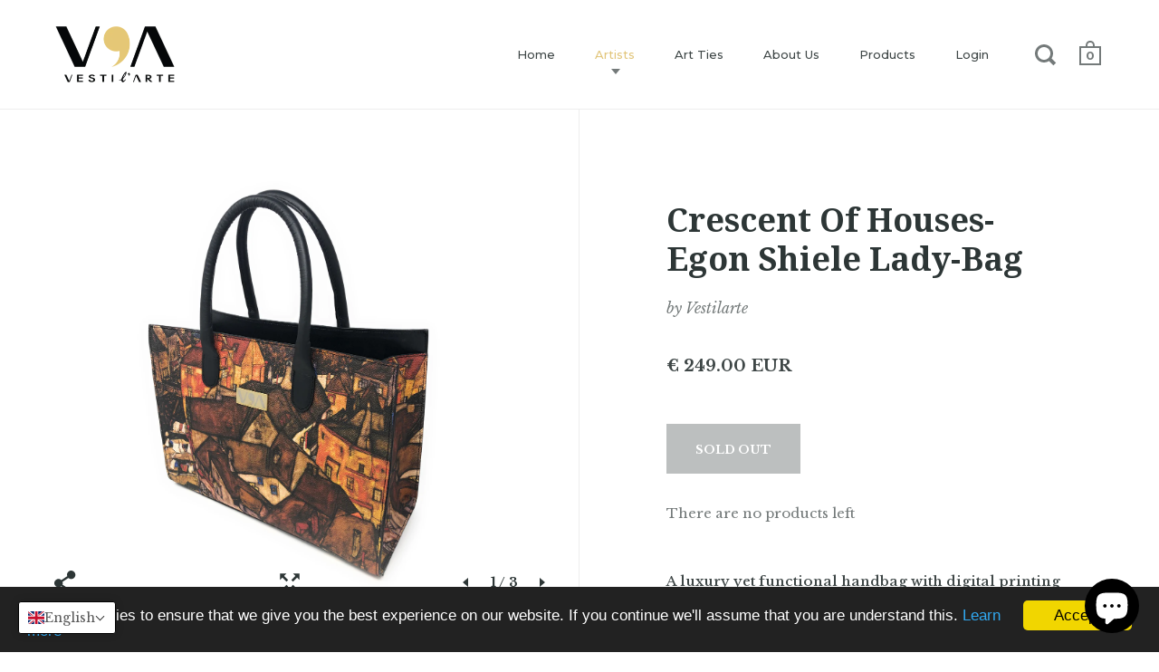

--- FILE ---
content_type: text/html; charset=utf-8
request_url: https://www.vestilarte.com/collections/egon-schiele/products/crescent-of-houses-egon-shiele-lady-bag
body_size: 43577
content:
<!doctype html>
<!--[if IE 9]><html class="no-js ie9"> <![endif]-->
<!--[if (gt IE 9)|!(IE)]><!--> <html class="no-js"> <!--<![endif]-->
<head>
<!-- Hotjar Tracking Code for www.vestilarte.com -->
<script>
    (function(h,o,t,j,a,r){
        h.hj=h.hj||function(){(h.hj.q=h.hj.q||[]).push(arguments)};
        h._hjSettings={hjid:855805,hjsv:6};
        a=o.getElementsByTagName('head')[0];
        r=o.createElement('script');r.async=1;
        r.src=t+h._hjSettings.hjid+j+h._hjSettings.hjsv;
        a.appendChild(r);
    })(window,document,'https://static.hotjar.com/c/hotjar-','.js?sv=');
</script>
<meta name="google-site-verification" content="NPSbafeQSh-5b7PhcDo_av1nL3kD3JnNEVL0YJsf8r8" />
  <meta charset="utf-8">
  <meta name="viewport" content="width=device-width,initial-scale=1,maximum-scale=1,user-scalable=no">
  <meta http-equiv="X-UA-Compatible" content="IE=edge"> 

  
    <link rel="shortcut icon" href="//www.vestilarte.com/cdn/shop/files/cropped-cropped-logoVA-intestazione-sito_32x32.png?v=1613671191" type="image/png" />
  
 
  <title>
    Crescent Of Houses- Egon Shiele Lady-Bag &ndash; Distribuito da Arcieri srl
  </title>

  
    <meta name="description" content="A luxury yet functional handbag with digital printing 29 x 22x 12 cm Detachable shoulder strap Internal zipper pocket 2 internal flat pockets Gold plated handbag hardware and accessories  Calfskin handles and strap  ">
  

  


  <meta property="og:type" content="product">
  <meta property="og:title" content="Crescent Of Houses- Egon Shiele Lady-Bag">
  
    <meta property="og:image" content="http://www.vestilarte.com/cdn/shop/products/IMG_7331_1024x.JPG?v=1568370077">
    <meta property="og:image:secure_url" content="https://www.vestilarte.com/cdn/shop/products/IMG_7331_1024x.JPG?v=1568370077">
  
    <meta property="og:image" content="http://www.vestilarte.com/cdn/shop/products/IMG_7331_f125be34-577a-4068-b740-d15b34f333c8_1024x.JPG?v=1568370077">
    <meta property="og:image:secure_url" content="https://www.vestilarte.com/cdn/shop/products/IMG_7331_f125be34-577a-4068-b740-d15b34f333c8_1024x.JPG?v=1568370077">
  
    <meta property="og:image" content="http://www.vestilarte.com/cdn/shop/products/IMG_7329_1024x.JPG?v=1568370077">
    <meta property="og:image:secure_url" content="https://www.vestilarte.com/cdn/shop/products/IMG_7329_1024x.JPG?v=1568370077">
  
  <meta property="og:price:amount" content="249.00">
  <meta property="og:price:currency" content="EUR">




  <meta property="og:description" content="A luxury yet functional handbag with digital printing 29 x 22x 12 cm Detachable shoulder strap Internal zipper pocket 2 internal flat pockets Gold plated handbag hardware and accessories  Calfskin handles and strap  ">


<meta property="og:url" content="https://www.vestilarte.com/products/crescent-of-houses-egon-shiele-lady-bag">
<meta property="og:site_name" content="Distribuito da Arcieri srl">


  <meta name="twitter:site" content="@">


<meta name="twitter:card" content="summary">



  <meta name="twitter:title" content="Crescent Of Houses- Egon Shiele Lady-Bag">
  <meta name="twitter:description" content="A luxury yet functional handbag with digital printing
29 x 22x 12 cm
Detachable shoulder strap
Internal zipper pocket
2 internal flat pockets
Gold plated handbag hardware and accessories 
Calfskin handles and strap
 ">
  <meta name="twitter:image" content="https://www.vestilarte.com/cdn/shop/products/IMG_7331_1024x.JPG?v=1568370077">
  <meta name="twitter:image:width" content="1024">



  <link rel="canonical" href="https://www.vestilarte.com/products/crescent-of-houses-egon-shiele-lady-bag">

  <link href="//www.vestilarte.com/cdn/shop/t/3/assets/css_main.scss.css?v=15421280612154284681700127854" rel="stylesheet" type="text/css" media="all" />

  <script>window.performance && window.performance.mark && window.performance.mark('shopify.content_for_header.start');</script><meta name="google-site-verification" content="NPSbafeQSh-5b7PhcDo_av1nL3kD3JnNEVL0YJsf8r8">
<meta id="shopify-digital-wallet" name="shopify-digital-wallet" content="/23846611/digital_wallets/dialog">
<meta name="shopify-checkout-api-token" content="2d2d065c62be195806e55a34c8f136b3">
<link rel="alternate" hreflang="x-default" href="https://www.vestilarte.com/products/crescent-of-houses-egon-shiele-lady-bag">
<link rel="alternate" hreflang="en" href="https://www.vestilarte.com/products/crescent-of-houses-egon-shiele-lady-bag">
<link rel="alternate" hreflang="it" href="https://www.vestilarte.com/it/products/crescent-of-houses-egon-shiele-lady-bag">
<link rel="alternate" type="application/json+oembed" href="https://www.vestilarte.com/products/crescent-of-houses-egon-shiele-lady-bag.oembed">
<script async="async" src="/checkouts/internal/preloads.js?locale=en-IT"></script>
<link rel="preconnect" href="https://shop.app" crossorigin="anonymous">
<script async="async" src="https://shop.app/checkouts/internal/preloads.js?locale=en-IT&shop_id=23846611" crossorigin="anonymous"></script>
<script id="apple-pay-shop-capabilities" type="application/json">{"shopId":23846611,"countryCode":"IT","currencyCode":"EUR","merchantCapabilities":["supports3DS"],"merchantId":"gid:\/\/shopify\/Shop\/23846611","merchantName":"Distribuito da Arcieri srl","requiredBillingContactFields":["postalAddress","email"],"requiredShippingContactFields":["postalAddress","email"],"shippingType":"shipping","supportedNetworks":["visa","maestro","masterCard","amex"],"total":{"type":"pending","label":"Distribuito da Arcieri srl","amount":"1.00"},"shopifyPaymentsEnabled":true,"supportsSubscriptions":true}</script>
<script id="shopify-features" type="application/json">{"accessToken":"2d2d065c62be195806e55a34c8f136b3","betas":["rich-media-storefront-analytics"],"domain":"www.vestilarte.com","predictiveSearch":true,"shopId":23846611,"locale":"en"}</script>
<script>var Shopify = Shopify || {};
Shopify.shop = "vestilarte.myshopify.com";
Shopify.locale = "en";
Shopify.currency = {"active":"EUR","rate":"1.0"};
Shopify.country = "IT";
Shopify.theme = {"name":"Split","id":3411836957,"schema_name":"Split","schema_version":"1.0.3","theme_store_id":842,"role":"main"};
Shopify.theme.handle = "null";
Shopify.theme.style = {"id":null,"handle":null};
Shopify.cdnHost = "www.vestilarte.com/cdn";
Shopify.routes = Shopify.routes || {};
Shopify.routes.root = "/";</script>
<script type="module">!function(o){(o.Shopify=o.Shopify||{}).modules=!0}(window);</script>
<script>!function(o){function n(){var o=[];function n(){o.push(Array.prototype.slice.apply(arguments))}return n.q=o,n}var t=o.Shopify=o.Shopify||{};t.loadFeatures=n(),t.autoloadFeatures=n()}(window);</script>
<script>
  window.ShopifyPay = window.ShopifyPay || {};
  window.ShopifyPay.apiHost = "shop.app\/pay";
  window.ShopifyPay.redirectState = null;
</script>
<script id="shop-js-analytics" type="application/json">{"pageType":"product"}</script>
<script defer="defer" async type="module" src="//www.vestilarte.com/cdn/shopifycloud/shop-js/modules/v2/client.init-shop-cart-sync_BN7fPSNr.en.esm.js"></script>
<script defer="defer" async type="module" src="//www.vestilarte.com/cdn/shopifycloud/shop-js/modules/v2/chunk.common_Cbph3Kss.esm.js"></script>
<script defer="defer" async type="module" src="//www.vestilarte.com/cdn/shopifycloud/shop-js/modules/v2/chunk.modal_DKumMAJ1.esm.js"></script>
<script type="module">
  await import("//www.vestilarte.com/cdn/shopifycloud/shop-js/modules/v2/client.init-shop-cart-sync_BN7fPSNr.en.esm.js");
await import("//www.vestilarte.com/cdn/shopifycloud/shop-js/modules/v2/chunk.common_Cbph3Kss.esm.js");
await import("//www.vestilarte.com/cdn/shopifycloud/shop-js/modules/v2/chunk.modal_DKumMAJ1.esm.js");

  window.Shopify.SignInWithShop?.initShopCartSync?.({"fedCMEnabled":true,"windoidEnabled":true});

</script>
<script>
  window.Shopify = window.Shopify || {};
  if (!window.Shopify.featureAssets) window.Shopify.featureAssets = {};
  window.Shopify.featureAssets['shop-js'] = {"shop-cart-sync":["modules/v2/client.shop-cart-sync_CJVUk8Jm.en.esm.js","modules/v2/chunk.common_Cbph3Kss.esm.js","modules/v2/chunk.modal_DKumMAJ1.esm.js"],"init-fed-cm":["modules/v2/client.init-fed-cm_7Fvt41F4.en.esm.js","modules/v2/chunk.common_Cbph3Kss.esm.js","modules/v2/chunk.modal_DKumMAJ1.esm.js"],"init-shop-email-lookup-coordinator":["modules/v2/client.init-shop-email-lookup-coordinator_Cc088_bR.en.esm.js","modules/v2/chunk.common_Cbph3Kss.esm.js","modules/v2/chunk.modal_DKumMAJ1.esm.js"],"init-windoid":["modules/v2/client.init-windoid_hPopwJRj.en.esm.js","modules/v2/chunk.common_Cbph3Kss.esm.js","modules/v2/chunk.modal_DKumMAJ1.esm.js"],"shop-button":["modules/v2/client.shop-button_B0jaPSNF.en.esm.js","modules/v2/chunk.common_Cbph3Kss.esm.js","modules/v2/chunk.modal_DKumMAJ1.esm.js"],"shop-cash-offers":["modules/v2/client.shop-cash-offers_DPIskqss.en.esm.js","modules/v2/chunk.common_Cbph3Kss.esm.js","modules/v2/chunk.modal_DKumMAJ1.esm.js"],"shop-toast-manager":["modules/v2/client.shop-toast-manager_CK7RT69O.en.esm.js","modules/v2/chunk.common_Cbph3Kss.esm.js","modules/v2/chunk.modal_DKumMAJ1.esm.js"],"init-shop-cart-sync":["modules/v2/client.init-shop-cart-sync_BN7fPSNr.en.esm.js","modules/v2/chunk.common_Cbph3Kss.esm.js","modules/v2/chunk.modal_DKumMAJ1.esm.js"],"init-customer-accounts-sign-up":["modules/v2/client.init-customer-accounts-sign-up_CfPf4CXf.en.esm.js","modules/v2/client.shop-login-button_DeIztwXF.en.esm.js","modules/v2/chunk.common_Cbph3Kss.esm.js","modules/v2/chunk.modal_DKumMAJ1.esm.js"],"pay-button":["modules/v2/client.pay-button_CgIwFSYN.en.esm.js","modules/v2/chunk.common_Cbph3Kss.esm.js","modules/v2/chunk.modal_DKumMAJ1.esm.js"],"init-customer-accounts":["modules/v2/client.init-customer-accounts_DQ3x16JI.en.esm.js","modules/v2/client.shop-login-button_DeIztwXF.en.esm.js","modules/v2/chunk.common_Cbph3Kss.esm.js","modules/v2/chunk.modal_DKumMAJ1.esm.js"],"avatar":["modules/v2/client.avatar_BTnouDA3.en.esm.js"],"init-shop-for-new-customer-accounts":["modules/v2/client.init-shop-for-new-customer-accounts_CsZy_esa.en.esm.js","modules/v2/client.shop-login-button_DeIztwXF.en.esm.js","modules/v2/chunk.common_Cbph3Kss.esm.js","modules/v2/chunk.modal_DKumMAJ1.esm.js"],"shop-follow-button":["modules/v2/client.shop-follow-button_BRMJjgGd.en.esm.js","modules/v2/chunk.common_Cbph3Kss.esm.js","modules/v2/chunk.modal_DKumMAJ1.esm.js"],"checkout-modal":["modules/v2/client.checkout-modal_B9Drz_yf.en.esm.js","modules/v2/chunk.common_Cbph3Kss.esm.js","modules/v2/chunk.modal_DKumMAJ1.esm.js"],"shop-login-button":["modules/v2/client.shop-login-button_DeIztwXF.en.esm.js","modules/v2/chunk.common_Cbph3Kss.esm.js","modules/v2/chunk.modal_DKumMAJ1.esm.js"],"lead-capture":["modules/v2/client.lead-capture_DXYzFM3R.en.esm.js","modules/v2/chunk.common_Cbph3Kss.esm.js","modules/v2/chunk.modal_DKumMAJ1.esm.js"],"shop-login":["modules/v2/client.shop-login_CA5pJqmO.en.esm.js","modules/v2/chunk.common_Cbph3Kss.esm.js","modules/v2/chunk.modal_DKumMAJ1.esm.js"],"payment-terms":["modules/v2/client.payment-terms_BxzfvcZJ.en.esm.js","modules/v2/chunk.common_Cbph3Kss.esm.js","modules/v2/chunk.modal_DKumMAJ1.esm.js"]};
</script>
<script>(function() {
  var isLoaded = false;
  function asyncLoad() {
    if (isLoaded) return;
    isLoaded = true;
    var urls = ["https:\/\/cdn.shopify.com\/s\/files\/1\/2384\/6611\/t\/3\/assets\/pre_order_hero_23846611.js?3268554493476664054\u0026shop=vestilarte.myshopify.com","https:\/\/easygdpr.b-cdn.net\/v\/1553540745\/gdpr.min.js?shop=vestilarte.myshopify.com","https:\/\/chimpstatic.com\/mcjs-connected\/js\/users\/5b5ea80ee855741937d5214a2\/d30d5b5ee66dabfd5f515fdb9.js?shop=vestilarte.myshopify.com","https:\/\/cdn.hextom.com\/js\/freeshippingbar.js?shop=vestilarte.myshopify.com"];
    for (var i = 0; i < urls.length; i++) {
      var s = document.createElement('script');
      s.type = 'text/javascript';
      s.async = true;
      s.src = urls[i];
      var x = document.getElementsByTagName('script')[0];
      x.parentNode.insertBefore(s, x);
    }
  };
  if(window.attachEvent) {
    window.attachEvent('onload', asyncLoad);
  } else {
    window.addEventListener('load', asyncLoad, false);
  }
})();</script>
<script id="__st">var __st={"a":23846611,"offset":3600,"reqid":"c13c3758-26bb-4eec-a9f2-59dfdbf1942b-1770033947","pageurl":"www.vestilarte.com\/collections\/egon-schiele\/products\/crescent-of-houses-egon-shiele-lady-bag","u":"37cd3859b746","p":"product","rtyp":"product","rid":1904938024995};</script>
<script>window.ShopifyPaypalV4VisibilityTracking = true;</script>
<script id="captcha-bootstrap">!function(){'use strict';const t='contact',e='account',n='new_comment',o=[[t,t],['blogs',n],['comments',n],[t,'customer']],c=[[e,'customer_login'],[e,'guest_login'],[e,'recover_customer_password'],[e,'create_customer']],r=t=>t.map((([t,e])=>`form[action*='/${t}']:not([data-nocaptcha='true']) input[name='form_type'][value='${e}']`)).join(','),a=t=>()=>t?[...document.querySelectorAll(t)].map((t=>t.form)):[];function s(){const t=[...o],e=r(t);return a(e)}const i='password',u='form_key',d=['recaptcha-v3-token','g-recaptcha-response','h-captcha-response',i],f=()=>{try{return window.sessionStorage}catch{return}},m='__shopify_v',_=t=>t.elements[u];function p(t,e,n=!1){try{const o=window.sessionStorage,c=JSON.parse(o.getItem(e)),{data:r}=function(t){const{data:e,action:n}=t;return t[m]||n?{data:e,action:n}:{data:t,action:n}}(c);for(const[e,n]of Object.entries(r))t.elements[e]&&(t.elements[e].value=n);n&&o.removeItem(e)}catch(o){console.error('form repopulation failed',{error:o})}}const l='form_type',E='cptcha';function T(t){t.dataset[E]=!0}const w=window,h=w.document,L='Shopify',v='ce_forms',y='captcha';let A=!1;((t,e)=>{const n=(g='f06e6c50-85a8-45c8-87d0-21a2b65856fe',I='https://cdn.shopify.com/shopifycloud/storefront-forms-hcaptcha/ce_storefront_forms_captcha_hcaptcha.v1.5.2.iife.js',D={infoText:'Protected by hCaptcha',privacyText:'Privacy',termsText:'Terms'},(t,e,n)=>{const o=w[L][v],c=o.bindForm;if(c)return c(t,g,e,D).then(n);var r;o.q.push([[t,g,e,D],n]),r=I,A||(h.body.append(Object.assign(h.createElement('script'),{id:'captcha-provider',async:!0,src:r})),A=!0)});var g,I,D;w[L]=w[L]||{},w[L][v]=w[L][v]||{},w[L][v].q=[],w[L][y]=w[L][y]||{},w[L][y].protect=function(t,e){n(t,void 0,e),T(t)},Object.freeze(w[L][y]),function(t,e,n,w,h,L){const[v,y,A,g]=function(t,e,n){const i=e?o:[],u=t?c:[],d=[...i,...u],f=r(d),m=r(i),_=r(d.filter((([t,e])=>n.includes(e))));return[a(f),a(m),a(_),s()]}(w,h,L),I=t=>{const e=t.target;return e instanceof HTMLFormElement?e:e&&e.form},D=t=>v().includes(t);t.addEventListener('submit',(t=>{const e=I(t);if(!e)return;const n=D(e)&&!e.dataset.hcaptchaBound&&!e.dataset.recaptchaBound,o=_(e),c=g().includes(e)&&(!o||!o.value);(n||c)&&t.preventDefault(),c&&!n&&(function(t){try{if(!f())return;!function(t){const e=f();if(!e)return;const n=_(t);if(!n)return;const o=n.value;o&&e.removeItem(o)}(t);const e=Array.from(Array(32),(()=>Math.random().toString(36)[2])).join('');!function(t,e){_(t)||t.append(Object.assign(document.createElement('input'),{type:'hidden',name:u})),t.elements[u].value=e}(t,e),function(t,e){const n=f();if(!n)return;const o=[...t.querySelectorAll(`input[type='${i}']`)].map((({name:t})=>t)),c=[...d,...o],r={};for(const[a,s]of new FormData(t).entries())c.includes(a)||(r[a]=s);n.setItem(e,JSON.stringify({[m]:1,action:t.action,data:r}))}(t,e)}catch(e){console.error('failed to persist form',e)}}(e),e.submit())}));const S=(t,e)=>{t&&!t.dataset[E]&&(n(t,e.some((e=>e===t))),T(t))};for(const o of['focusin','change'])t.addEventListener(o,(t=>{const e=I(t);D(e)&&S(e,y())}));const B=e.get('form_key'),M=e.get(l),P=B&&M;t.addEventListener('DOMContentLoaded',(()=>{const t=y();if(P)for(const e of t)e.elements[l].value===M&&p(e,B);[...new Set([...A(),...v().filter((t=>'true'===t.dataset.shopifyCaptcha))])].forEach((e=>S(e,t)))}))}(h,new URLSearchParams(w.location.search),n,t,e,['guest_login'])})(!0,!0)}();</script>
<script integrity="sha256-4kQ18oKyAcykRKYeNunJcIwy7WH5gtpwJnB7kiuLZ1E=" data-source-attribution="shopify.loadfeatures" defer="defer" src="//www.vestilarte.com/cdn/shopifycloud/storefront/assets/storefront/load_feature-a0a9edcb.js" crossorigin="anonymous"></script>
<script crossorigin="anonymous" defer="defer" src="//www.vestilarte.com/cdn/shopifycloud/storefront/assets/shopify_pay/storefront-65b4c6d7.js?v=20250812"></script>
<script data-source-attribution="shopify.dynamic_checkout.dynamic.init">var Shopify=Shopify||{};Shopify.PaymentButton=Shopify.PaymentButton||{isStorefrontPortableWallets:!0,init:function(){window.Shopify.PaymentButton.init=function(){};var t=document.createElement("script");t.src="https://www.vestilarte.com/cdn/shopifycloud/portable-wallets/latest/portable-wallets.en.js",t.type="module",document.head.appendChild(t)}};
</script>
<script data-source-attribution="shopify.dynamic_checkout.buyer_consent">
  function portableWalletsHideBuyerConsent(e){var t=document.getElementById("shopify-buyer-consent"),n=document.getElementById("shopify-subscription-policy-button");t&&n&&(t.classList.add("hidden"),t.setAttribute("aria-hidden","true"),n.removeEventListener("click",e))}function portableWalletsShowBuyerConsent(e){var t=document.getElementById("shopify-buyer-consent"),n=document.getElementById("shopify-subscription-policy-button");t&&n&&(t.classList.remove("hidden"),t.removeAttribute("aria-hidden"),n.addEventListener("click",e))}window.Shopify?.PaymentButton&&(window.Shopify.PaymentButton.hideBuyerConsent=portableWalletsHideBuyerConsent,window.Shopify.PaymentButton.showBuyerConsent=portableWalletsShowBuyerConsent);
</script>
<script data-source-attribution="shopify.dynamic_checkout.cart.bootstrap">document.addEventListener("DOMContentLoaded",(function(){function t(){return document.querySelector("shopify-accelerated-checkout-cart, shopify-accelerated-checkout")}if(t())Shopify.PaymentButton.init();else{new MutationObserver((function(e,n){t()&&(Shopify.PaymentButton.init(),n.disconnect())})).observe(document.body,{childList:!0,subtree:!0})}}));
</script>
<link id="shopify-accelerated-checkout-styles" rel="stylesheet" media="screen" href="https://www.vestilarte.com/cdn/shopifycloud/portable-wallets/latest/accelerated-checkout-backwards-compat.css" crossorigin="anonymous">
<style id="shopify-accelerated-checkout-cart">
        #shopify-buyer-consent {
  margin-top: 1em;
  display: inline-block;
  width: 100%;
}

#shopify-buyer-consent.hidden {
  display: none;
}

#shopify-subscription-policy-button {
  background: none;
  border: none;
  padding: 0;
  text-decoration: underline;
  font-size: inherit;
  cursor: pointer;
}

#shopify-subscription-policy-button::before {
  box-shadow: none;
}

      </style>

<script>window.performance && window.performance.mark && window.performance.mark('shopify.content_for_header.end');</script>

  <script src="//ajax.googleapis.com/ajax/libs/jquery/1.11.0/jquery.min.js" type="text/javascript"></script>

  

  <noscript>
    <link href="//www.vestilarte.com/cdn/shop/t/3/assets/css_noscript.scss.css?v=1372612374286837781508939363" rel="stylesheet" type="text/css" media="all" />
  </noscript>

  





	<link href="//fonts.googleapis.com/css?family=Noto+Serif:400,400italic,500,600,700,700italic" rel="stylesheet" type="text/css">



	<link href="//fonts.googleapis.com/css?family=Montserrat:400,500,700" rel="stylesheet" type="text/css">



	<link href="//fonts.googleapis.com/css?family=Libre+Baskerville:400,400italic,500,600,700,700italic" rel="stylesheet" type="text/css">



  
<link href="//www.vestilarte.com/cdn/shop/t/3/assets/ba-po-common.scss?v=145292610716631883601531237398" rel="stylesheet" type="text/css" media="all" />
<script>window.BOLD = window.BOLD || {};
    window.BOLD.common = window.BOLD.common || {};
    window.BOLD.common.Shopify = window.BOLD.common.Shopify || {};
    window.BOLD.common.Shopify.shop = {
        domain: 'www.vestilarte.com',
        permanent_domain: 'vestilarte.myshopify.com',
        url: 'https://www.vestilarte.com',
        secure_url: 'https://www.vestilarte.com',
        money_format: "\u003cspan class=money\u003e€ {{amount}} EUR\u003c\/span\u003e",
        currency: "EUR"
    };
    window.BOLD.common.Shopify.customer = {
        id: null,
        tags: null,
    };
    window.BOLD.common.Shopify.cart = {"note":null,"attributes":{},"original_total_price":0,"total_price":0,"total_discount":0,"total_weight":0.0,"item_count":0,"items":[],"requires_shipping":false,"currency":"EUR","items_subtotal_price":0,"cart_level_discount_applications":[],"checkout_charge_amount":0};
    window.BOLD.common.template = 'product';window.BOLD.common.Shopify.formatMoney = function(money, format) {
        function n(t, e) {
            return "undefined" == typeof t ? e : t
        }
        function r(t, e, r, i) {
            if (e = n(e, 2),
                r = n(r, ","),
                i = n(i, "."),
            isNaN(t) || null == t)
                return 0;
            t = (t / 100).toFixed(e);
            var o = t.split(".")
                , a = o[0].replace(/(\d)(?=(\d\d\d)+(?!\d))/g, "$1" + r)
                , s = o[1] ? i + o[1] : "";
            return a + s
        }
        "string" == typeof money && (money = money.replace(".", ""));
        var i = ""
            , o = /\{\{\s*(\w+)\s*\}\}/
            , a = format || window.BOLD.common.Shopify.shop.money_format || window.Shopify.money_format || "$ {{ amount }}";
        switch (a.match(o)[1]) {
            case "amount":
                i = r(money, 2, ",", ".");
                break;
            case "amount_no_decimals":
                i = r(money, 0, ",", ".");
                break;
            case "amount_with_comma_separator":
                i = r(money, 2, ".", ",");
                break;
            case "amount_no_decimals_with_comma_separator":
                i = r(money, 0, ".", ",");
                break;
            case "amount_with_space_separator":
                i = r(money, 2, " ", ",");
                break;
            case "amount_no_decimals_with_space_separator":
                i = r(money, 0, " ", ",");
                break;
            case "amount_with_apostrophe_separator":
                i = r(money, 2, "'", ".");
                break;
        }
        return a.replace(o, i);
    };
    window.BOLD.common.Shopify.saveProduct = function (handle, product) {
        if (typeof handle === 'string' && typeof window.BOLD.common.Shopify.products[handle] === 'undefined') {
            if (typeof product === 'number') {
                window.BOLD.common.Shopify.handles[product] = handle;
                product = { id: product };
            }
            window.BOLD.common.Shopify.products[handle] = product;
        }
    };
    window.BOLD.common.Shopify.saveVariant = function (variant_id, variant) {
        if (typeof variant_id === 'number' && typeof window.BOLD.common.Shopify.variants[variant_id] === 'undefined') {
            window.BOLD.common.Shopify.variants[variant_id] = variant;
        }
    };window.BOLD.common.Shopify.products = window.BOLD.common.Shopify.products || {};
    window.BOLD.common.Shopify.variants = window.BOLD.common.Shopify.variants || {};
    window.BOLD.common.Shopify.handles = window.BOLD.common.Shopify.handles || {};window.BOLD.common.Shopify.handle = "crescent-of-houses-egon-shiele-lady-bag"
window.BOLD.common.Shopify.saveProduct("crescent-of-houses-egon-shiele-lady-bag", 1904938024995);window.BOLD.common.Shopify.saveVariant(15758027751459, { product_id: 1904938024995, product_handle: "crescent-of-houses-egon-shiele-lady-bag", price: 24900, group_id: '', csp_metafield: {}});window.BOLD.common.Shopify.saveProduct("egon-schiele-handbag", 274697322525);window.BOLD.common.Shopify.saveVariant(3934813224989, { product_id: 274697322525, product_handle: "egon-schiele-handbag", price: 24900, group_id: '', csp_metafield: {}});window.BOLD.common.Shopify.saveProduct("setting-sun-egon-schiele", 438826991645);window.BOLD.common.Shopify.saveVariant(5922184888349, { product_id: 438826991645, product_handle: "setting-sun-egon-schiele", price: 24900, group_id: '', csp_metafield: {}});window.BOLD.common.Shopify.saveProduct("setting-sun-scarf-egon-schiele", 453738168349);window.BOLD.common.Shopify.saveVariant(6004174553117, { product_id: 453738168349, product_handle: "setting-sun-scarf-egon-schiele", price: 14900, group_id: '', csp_metafield: {}});window.BOLD.common.Shopify.saveVariant(42316014649500, { product_id: 453738168349, product_handle: "setting-sun-scarf-egon-schiele", price: 12800, group_id: '', csp_metafield: {}});window.BOLD.common.Shopify.saveProduct("crescent-of-houses-scarf-egon-schiele", 453744361501);window.BOLD.common.Shopify.saveVariant(6004282163229, { product_id: 453744361501, product_handle: "crescent-of-houses-scarf-egon-schiele", price: 9800, group_id: '', csp_metafield: {}});window.BOLD.common.Shopify.saveVariant(6004368277533, { product_id: 453744361501, product_handle: "crescent-of-houses-scarf-egon-schiele", price: 11900, group_id: '', csp_metafield: {}});window.BOLD.common.Shopify.saveVariant(6004368310301, { product_id: 453744361501, product_handle: "crescent-of-houses-scarf-egon-schiele", price: 14000, group_id: '', csp_metafield: {}});window.BOLD.common.Shopify.saveProduct("house-with-shingles-scarf-egon-schiele", 453791350813);window.BOLD.common.Shopify.saveVariant(6005011972125, { product_id: 453791350813, product_handle: "house-with-shingles-scarf-egon-schiele", price: 9800, group_id: '', csp_metafield: {}});window.BOLD.common.Shopify.saveVariant(6005012004893, { product_id: 453791350813, product_handle: "house-with-shingles-scarf-egon-schiele", price: 14000, group_id: '', csp_metafield: {}});window.BOLD.common.Shopify.saveProduct("autumn-tree-in-the-wind-scarf-egon-schiele", 453793873949);window.BOLD.common.Shopify.saveVariant(6005083734045, { product_id: 453793873949, product_handle: "autumn-tree-in-the-wind-scarf-egon-schiele", price: 14900, group_id: '', csp_metafield: {}});window.BOLD.common.Shopify.saveVariant(6005091991581, { product_id: 453793873949, product_handle: "autumn-tree-in-the-wind-scarf-egon-schiele", price: 17000, group_id: '', csp_metafield: {}});window.BOLD.common.Shopify.saveVariant(6005092024349, { product_id: 453793873949, product_handle: "autumn-tree-in-the-wind-scarf-egon-schiele", price: 9800, group_id: '', csp_metafield: {}});window.BOLD.common.Shopify.saveProduct("bag-test-the-house", 425866035229);window.BOLD.common.Shopify.saveVariant(5851044642845, { product_id: 425866035229, product_handle: "bag-test-the-house", price: 24900, group_id: '', csp_metafield: {}});window.BOLD.common.Shopify.saveProduct("autumn-tree-in-the-wind-egon-schiele-bag", 1904724115491);window.BOLD.common.Shopify.saveVariant(15757136461859, { product_id: 1904724115491, product_handle: "autumn-tree-in-the-wind-egon-schiele-bag", price: 24900, group_id: '', csp_metafield: {}});window.BOLD.common.Shopify.saveProduct("crescent-of-houses-egon-shiele-lady-bag", 1904938024995);window.BOLD.common.Shopify.saveVariant(15758027751459, { product_id: 1904938024995, product_handle: "crescent-of-houses-egon-shiele-lady-bag", price: 24900, group_id: '', csp_metafield: {}});window.BOLD.common.Shopify.saveProduct("setting-sun-egon-schiele-lady-bag", 1904964829219);window.BOLD.common.Shopify.saveVariant(15758108459043, { product_id: 1904964829219, product_handle: "setting-sun-egon-schiele-lady-bag", price: 24900, group_id: '', csp_metafield: {}});window.BOLD.common.Shopify.saveProduct("setting-sun-double-scarf-schiele", 4429031407716);window.BOLD.common.Shopify.saveVariant(31501852639332, { product_id: 4429031407716, product_handle: "setting-sun-double-scarf-schiele", price: 19800, group_id: '', csp_metafield: {}});window.BOLD.common.Shopify.metafields = window.BOLD.common.Shopify.metafields || {};window.BOLD.common.Shopify.metafields["bold_rp"] = {};</script><!-- "snippets/weglot_hreftags.liquid" was not rendered, the associated app was uninstalled -->

<!-- "snippets/weglot_switcher.liquid" was not rendered, the associated app was uninstalled -->

  

  

  

  
    <script type="text/javascript">
      try {
        window.EasyGdprSettings = "{\"cookie_banner_cookiename\":\"\",\"current_theme\":\"other\",\"custom_button_position\":\"\",\"eg_display\":[\"login\",\"account\"],\"enabled\":true,\"texts\":{}}";
      } catch (error) {}
    </script>
  



<!-- BEGIN app block: shopify://apps/t-lab-ai-language-translate/blocks/language_switcher/b5b83690-efd4-434d-8c6a-a5cef4019faf --><!-- BEGIN app snippet: switcher_styling -->

<link href="//cdn.shopify.com/extensions/019bb762-7264-7b99-8d86-32684349d784/content-translation-297/assets/advanced-switcher.css" rel="stylesheet" type="text/css" media="all" />

<style>
  .tl-switcher-container.tl-custom-position {
    border-width: 1px;
    border-style: solid;
    border-color: #000000;
    background-color: #ffffff;
  }

  .tl-custom-position.top-right {
    top: 55px;
    right: 20px;
    bottom: auto;
    left: auto;
  }

  .tl-custom-position.top-left {
    top: 55px;
    right: auto;
    bottom: auto;
    left: 20px;
  }

  .tl-custom-position.bottom-left {
    position: fixed;
    top: auto;
    right: auto;
    bottom: 20px;
    left: 20px;
  }

  .tl-custom-position.bottom-right {
    position: fixed;
    top: auto;
    right: 20px;
    bottom: 20px;
    left: auto;
  }

  .tl-custom-position > div {
    font-size: 14px;
    color: #5c5c5c;
  }

  .tl-custom-position .tl-label {
    color: #5c5c5c;
  }

  .tl-dropdown,
  .tl-overlay,
  .tl-options {
    display: none;
  }

  .tl-dropdown.bottom-right,
  .tl-dropdown.bottom-left {
    bottom: 100%;
    top: auto;
  }

  .tl-dropdown.top-right,
  .tl-dropdown.bottom-right {
    right: 0;
    left: auto;
  }

  .tl-options.bottom-right,
  .tl-options.bottom-left {
    bottom: 100%;
    top: auto;
  }

  .tl-options.top-right,
  .tl-options.bottom-right {
    right: 0;
    left: auto;
  }

  div:not(.tl-inner) > .tl-switcher .tl-select,
  div.tl-selections {
    border-width: 0px;
  }

  

  
</style>
<!-- END app snippet -->

<script type="text/template" id="tl-switcher-template">
  <div class="tl-switcher-container hidden bottom-left">
    
        <!-- BEGIN app snippet: language_form --><div class="tl-switcher tl-language"><form method="post" action="/localization" id="localization_form" accept-charset="UTF-8" class="shopify-localization-form" enctype="multipart/form-data"><input type="hidden" name="form_type" value="localization" /><input type="hidden" name="utf8" value="✓" /><input type="hidden" name="_method" value="put" /><input type="hidden" name="return_to" value="/collections/egon-schiele/products/crescent-of-houses-egon-shiele-lady-bag" />
    <div class="tl-select">
      
          <img
            class="tl-flag"
            loading="lazy"
            width="20"
            height="18"
            alt="Language switcher country flag for English"
            src="https://cdn.shopify.com/extensions/019bb762-7264-7b99-8d86-32684349d784/content-translation-297/assets/gb.svg"
          >
            <span class="tl-label tl-name">English</span>
      
    </div>
    <ul class="tl-options bottom-left" role="list">
      
          <li
            class="tl-option active"
            data-value="en"
          >
              <img
                class="tl-flag"
                loading="lazy"
                width="20"
                height="18"
                alt="Language dropdown option country flag for English"
                src="https://cdn.shopify.com/extensions/019bb762-7264-7b99-8d86-32684349d784/content-translation-297/assets/gb.svg"
              >
                <span class="tl-label tl-name" for="English">English</span>
          </li>
          <li
            class="tl-option "
            data-value="it"
          >
              <img
                class="tl-flag"
                loading="lazy"
                width="20"
                height="18"
                alt="Language dropdown option country flag for Italiano"
                src="https://cdn.shopify.com/extensions/019bb762-7264-7b99-8d86-32684349d784/content-translation-297/assets/it.svg"
              >
                <span class="tl-label tl-name" for="Italiano">Italiano</span>
          </li>
      
    </ul>
    <input type="hidden" name="country_code" value="IT">
    <input type="hidden" name="language_code" value="en"></form>
</div>
<!-- END app snippet -->

      
    <!-- BEGIN app snippet: language_form2 --><div class="tl-languages-unwrap" style="display: none;"><form method="post" action="/localization" id="localization_form" accept-charset="UTF-8" class="shopify-localization-form" enctype="multipart/form-data"><input type="hidden" name="form_type" value="localization" /><input type="hidden" name="utf8" value="✓" /><input type="hidden" name="_method" value="put" /><input type="hidden" name="return_to" value="/collections/egon-schiele/products/crescent-of-houses-egon-shiele-lady-bag" />
    <ul class="tl-options" role="list">
      
          <li
            class="tl-option active"
            data-value="en"
          >
                <span class="tl-label tl-name" for="English">English</span>
          </li>
          <li
            class="tl-option "
            data-value="it"
          >
                <span class="tl-label tl-name" for="Italiano">Italiano</span>
          </li>
      
    </ul>
    <input type="hidden" name="country_code" value="IT">
    <input type="hidden" name="language_code" value="en"></form>
</div>
<!-- END app snippet -->
  </div>
</script>

<!-- BEGIN app snippet: switcher_init_script --><script>
  "use strict";
  (()=>{let s="tlSwitcherReady",l="hidden";function c(i,r,t=0){var e=i.map(function(e){return document.querySelector(e)});if(e.every(function(e){return!!e}))r(e);else{let e=new MutationObserver(function(e,t){var n=i.map(function(e){return document.querySelector(e)});n.every(function(e){return!!e})&&(t.disconnect(),r(n))});e.observe(document.documentElement,{childList:!0,subtree:!0}),0<t&&setTimeout(function(){e.disconnect()},t)}}let a=function(c,a){return function(t){var n=t[0],i=t[1];if(n&&i){var r=n.cloneNode(!0);let e=!1;switch(a){case"before":var o=i.parentElement;o&&(o.insertBefore(r,i),e=!0);break;case"after":o=i.parentElement;o&&(o.insertBefore(r,i.nextSibling),e=!0);break;case"in-element-prepend":o=i.firstChild;i.insertBefore(r,o),e=!0;break;case"in-element":i.appendChild(r),e=!0}e&&(r instanceof HTMLElement&&(r.classList.add(c),r.classList.remove(l)),t=new CustomEvent(s,{detail:{switcherElement:r}}),document.dispatchEvent(t))}}};function r(e){switch(e.switcherPosition){case"header":t=e.switcherPrototypeSelector,i=e.headerRelativePosition,r=e.mobileRefElement,o=e.mobileRelativePosition,(n=e.headerRefElement)&&n.split(",").map(e=>e.trim()).filter(Boolean).forEach(e=>{c([t,e],a("desktop",i),3e3)}),r&&r.split(",").map(e=>e.trim()).filter(Boolean).forEach(e=>{c([t,e],a("mobile",o))});break;case"custom":n=e.switcherPrototypeSelector,(n=document.querySelector(n))&&(n.classList.add("tl-custom-position"),n.classList.remove(l),n=new CustomEvent(s,{detail:{switcherElement:n}}),document.dispatchEvent(n))}var t,n,i,r,o}void 0===window.TranslationLab&&(window.TranslationLab={}),window.TranslationLab.Switcher={configure:function(i){c(["body"],e=>{var t,n=document.getElementById("tl-switcher-template");n&&((t=document.createElement("div")).innerHTML=n.innerHTML,n=t.querySelector(".tl-switcher-container"))&&(t=n.cloneNode(!0),e[0])&&e[0].appendChild(t),r(i)})}}})();
</script><!-- END app snippet -->

<script>
  (function () {

    var enabledShopCurrenciesJson = '[{"name":"Euro","iso_code":"EUR","symbol":"€"},{"name":"British Pound","iso_code":"GBP","symbol":"£"},{"name":"United States Dollar","iso_code":"USD","symbol":"$"}]';
    var availableCountriesJson = '[{"name":"Afghanistan","iso_code":"AF","currency_code":"EUR"},{"name":"Åland Islands","iso_code":"AX","currency_code":"EUR"},{"name":"Albania","iso_code":"AL","currency_code":"EUR"},{"name":"Algeria","iso_code":"DZ","currency_code":"EUR"},{"name":"Andorra","iso_code":"AD","currency_code":"EUR"},{"name":"Angola","iso_code":"AO","currency_code":"EUR"},{"name":"Anguilla","iso_code":"AI","currency_code":"EUR"},{"name":"Antigua &amp; Barbuda","iso_code":"AG","currency_code":"EUR"},{"name":"Argentina","iso_code":"AR","currency_code":"EUR"},{"name":"Armenia","iso_code":"AM","currency_code":"EUR"},{"name":"Aruba","iso_code":"AW","currency_code":"EUR"},{"name":"Ascension Island","iso_code":"AC","currency_code":"EUR"},{"name":"Australia","iso_code":"AU","currency_code":"EUR"},{"name":"Austria","iso_code":"AT","currency_code":"EUR"},{"name":"Azerbaijan","iso_code":"AZ","currency_code":"EUR"},{"name":"Bahamas","iso_code":"BS","currency_code":"EUR"},{"name":"Bahrain","iso_code":"BH","currency_code":"EUR"},{"name":"Bangladesh","iso_code":"BD","currency_code":"EUR"},{"name":"Barbados","iso_code":"BB","currency_code":"EUR"},{"name":"Belarus","iso_code":"BY","currency_code":"EUR"},{"name":"Belgium","iso_code":"BE","currency_code":"EUR"},{"name":"Belize","iso_code":"BZ","currency_code":"EUR"},{"name":"Benin","iso_code":"BJ","currency_code":"EUR"},{"name":"Bermuda","iso_code":"BM","currency_code":"EUR"},{"name":"Bhutan","iso_code":"BT","currency_code":"EUR"},{"name":"Bolivia","iso_code":"BO","currency_code":"EUR"},{"name":"Bosnia &amp; Herzegovina","iso_code":"BA","currency_code":"EUR"},{"name":"Botswana","iso_code":"BW","currency_code":"EUR"},{"name":"Brazil","iso_code":"BR","currency_code":"EUR"},{"name":"British Indian Ocean Territory","iso_code":"IO","currency_code":"EUR"},{"name":"British Virgin Islands","iso_code":"VG","currency_code":"EUR"},{"name":"Brunei","iso_code":"BN","currency_code":"EUR"},{"name":"Bulgaria","iso_code":"BG","currency_code":"EUR"},{"name":"Burkina Faso","iso_code":"BF","currency_code":"EUR"},{"name":"Burundi","iso_code":"BI","currency_code":"EUR"},{"name":"Cambodia","iso_code":"KH","currency_code":"EUR"},{"name":"Cameroon","iso_code":"CM","currency_code":"EUR"},{"name":"Canada","iso_code":"CA","currency_code":"EUR"},{"name":"Cape Verde","iso_code":"CV","currency_code":"EUR"},{"name":"Caribbean Netherlands","iso_code":"BQ","currency_code":"EUR"},{"name":"Cayman Islands","iso_code":"KY","currency_code":"EUR"},{"name":"Central African Republic","iso_code":"CF","currency_code":"EUR"},{"name":"Chad","iso_code":"TD","currency_code":"EUR"},{"name":"Chile","iso_code":"CL","currency_code":"EUR"},{"name":"China","iso_code":"CN","currency_code":"EUR"},{"name":"Christmas Island","iso_code":"CX","currency_code":"EUR"},{"name":"Cocos (Keeling) Islands","iso_code":"CC","currency_code":"EUR"},{"name":"Colombia","iso_code":"CO","currency_code":"EUR"},{"name":"Comoros","iso_code":"KM","currency_code":"EUR"},{"name":"Congo - Brazzaville","iso_code":"CG","currency_code":"EUR"},{"name":"Congo - Kinshasa","iso_code":"CD","currency_code":"EUR"},{"name":"Cook Islands","iso_code":"CK","currency_code":"EUR"},{"name":"Costa Rica","iso_code":"CR","currency_code":"EUR"},{"name":"Côte d’Ivoire","iso_code":"CI","currency_code":"EUR"},{"name":"Croatia","iso_code":"HR","currency_code":"EUR"},{"name":"Curaçao","iso_code":"CW","currency_code":"EUR"},{"name":"Cyprus","iso_code":"CY","currency_code":"EUR"},{"name":"Czechia","iso_code":"CZ","currency_code":"EUR"},{"name":"Denmark","iso_code":"DK","currency_code":"EUR"},{"name":"Djibouti","iso_code":"DJ","currency_code":"EUR"},{"name":"Dominica","iso_code":"DM","currency_code":"EUR"},{"name":"Dominican Republic","iso_code":"DO","currency_code":"EUR"},{"name":"Ecuador","iso_code":"EC","currency_code":"EUR"},{"name":"Egypt","iso_code":"EG","currency_code":"EUR"},{"name":"El Salvador","iso_code":"SV","currency_code":"EUR"},{"name":"Equatorial Guinea","iso_code":"GQ","currency_code":"EUR"},{"name":"Eritrea","iso_code":"ER","currency_code":"EUR"},{"name":"Estonia","iso_code":"EE","currency_code":"EUR"},{"name":"Eswatini","iso_code":"SZ","currency_code":"EUR"},{"name":"Ethiopia","iso_code":"ET","currency_code":"EUR"},{"name":"Falkland Islands","iso_code":"FK","currency_code":"EUR"},{"name":"Faroe Islands","iso_code":"FO","currency_code":"EUR"},{"name":"Fiji","iso_code":"FJ","currency_code":"EUR"},{"name":"Finland","iso_code":"FI","currency_code":"EUR"},{"name":"France","iso_code":"FR","currency_code":"EUR"},{"name":"French Guiana","iso_code":"GF","currency_code":"EUR"},{"name":"French Polynesia","iso_code":"PF","currency_code":"EUR"},{"name":"French Southern Territories","iso_code":"TF","currency_code":"EUR"},{"name":"Gabon","iso_code":"GA","currency_code":"EUR"},{"name":"Gambia","iso_code":"GM","currency_code":"EUR"},{"name":"Georgia","iso_code":"GE","currency_code":"EUR"},{"name":"Germany","iso_code":"DE","currency_code":"EUR"},{"name":"Ghana","iso_code":"GH","currency_code":"EUR"},{"name":"Gibraltar","iso_code":"GI","currency_code":"EUR"},{"name":"Greece","iso_code":"GR","currency_code":"EUR"},{"name":"Greenland","iso_code":"GL","currency_code":"EUR"},{"name":"Grenada","iso_code":"GD","currency_code":"EUR"},{"name":"Guadeloupe","iso_code":"GP","currency_code":"EUR"},{"name":"Guatemala","iso_code":"GT","currency_code":"EUR"},{"name":"Guernsey","iso_code":"GG","currency_code":"EUR"},{"name":"Guinea","iso_code":"GN","currency_code":"EUR"},{"name":"Guinea-Bissau","iso_code":"GW","currency_code":"EUR"},{"name":"Guyana","iso_code":"GY","currency_code":"EUR"},{"name":"Haiti","iso_code":"HT","currency_code":"EUR"},{"name":"Honduras","iso_code":"HN","currency_code":"EUR"},{"name":"Hong Kong SAR","iso_code":"HK","currency_code":"EUR"},{"name":"Hungary","iso_code":"HU","currency_code":"EUR"},{"name":"Iceland","iso_code":"IS","currency_code":"EUR"},{"name":"India","iso_code":"IN","currency_code":"EUR"},{"name":"Indonesia","iso_code":"ID","currency_code":"EUR"},{"name":"Iraq","iso_code":"IQ","currency_code":"EUR"},{"name":"Ireland","iso_code":"IE","currency_code":"EUR"},{"name":"Isle of Man","iso_code":"IM","currency_code":"EUR"},{"name":"Israel","iso_code":"IL","currency_code":"EUR"},{"name":"Italy","iso_code":"IT","currency_code":"EUR"},{"name":"Jamaica","iso_code":"JM","currency_code":"EUR"},{"name":"Japan","iso_code":"JP","currency_code":"EUR"},{"name":"Jersey","iso_code":"JE","currency_code":"EUR"},{"name":"Jordan","iso_code":"JO","currency_code":"EUR"},{"name":"Kazakhstan","iso_code":"KZ","currency_code":"EUR"},{"name":"Kenya","iso_code":"KE","currency_code":"EUR"},{"name":"Kiribati","iso_code":"KI","currency_code":"EUR"},{"name":"Kosovo","iso_code":"XK","currency_code":"EUR"},{"name":"Kuwait","iso_code":"KW","currency_code":"EUR"},{"name":"Kyrgyzstan","iso_code":"KG","currency_code":"EUR"},{"name":"Laos","iso_code":"LA","currency_code":"EUR"},{"name":"Latvia","iso_code":"LV","currency_code":"EUR"},{"name":"Lebanon","iso_code":"LB","currency_code":"EUR"},{"name":"Lesotho","iso_code":"LS","currency_code":"EUR"},{"name":"Liberia","iso_code":"LR","currency_code":"EUR"},{"name":"Libya","iso_code":"LY","currency_code":"EUR"},{"name":"Liechtenstein","iso_code":"LI","currency_code":"EUR"},{"name":"Lithuania","iso_code":"LT","currency_code":"EUR"},{"name":"Luxembourg","iso_code":"LU","currency_code":"EUR"},{"name":"Macao SAR","iso_code":"MO","currency_code":"EUR"},{"name":"Madagascar","iso_code":"MG","currency_code":"EUR"},{"name":"Malawi","iso_code":"MW","currency_code":"EUR"},{"name":"Malaysia","iso_code":"MY","currency_code":"EUR"},{"name":"Maldives","iso_code":"MV","currency_code":"EUR"},{"name":"Mali","iso_code":"ML","currency_code":"EUR"},{"name":"Malta","iso_code":"MT","currency_code":"EUR"},{"name":"Martinique","iso_code":"MQ","currency_code":"EUR"},{"name":"Mauritania","iso_code":"MR","currency_code":"EUR"},{"name":"Mauritius","iso_code":"MU","currency_code":"EUR"},{"name":"Mayotte","iso_code":"YT","currency_code":"EUR"},{"name":"Mexico","iso_code":"MX","currency_code":"EUR"},{"name":"Moldova","iso_code":"MD","currency_code":"EUR"},{"name":"Monaco","iso_code":"MC","currency_code":"EUR"},{"name":"Mongolia","iso_code":"MN","currency_code":"EUR"},{"name":"Montenegro","iso_code":"ME","currency_code":"EUR"},{"name":"Montserrat","iso_code":"MS","currency_code":"EUR"},{"name":"Morocco","iso_code":"MA","currency_code":"EUR"},{"name":"Mozambique","iso_code":"MZ","currency_code":"EUR"},{"name":"Myanmar (Burma)","iso_code":"MM","currency_code":"EUR"},{"name":"Namibia","iso_code":"NA","currency_code":"EUR"},{"name":"Nauru","iso_code":"NR","currency_code":"EUR"},{"name":"Nepal","iso_code":"NP","currency_code":"EUR"},{"name":"Netherlands","iso_code":"NL","currency_code":"EUR"},{"name":"New Caledonia","iso_code":"NC","currency_code":"EUR"},{"name":"New Zealand","iso_code":"NZ","currency_code":"EUR"},{"name":"Nicaragua","iso_code":"NI","currency_code":"EUR"},{"name":"Niger","iso_code":"NE","currency_code":"EUR"},{"name":"Nigeria","iso_code":"NG","currency_code":"EUR"},{"name":"Niue","iso_code":"NU","currency_code":"EUR"},{"name":"Norfolk Island","iso_code":"NF","currency_code":"EUR"},{"name":"North Macedonia","iso_code":"MK","currency_code":"EUR"},{"name":"Norway","iso_code":"NO","currency_code":"EUR"},{"name":"Oman","iso_code":"OM","currency_code":"EUR"},{"name":"Pakistan","iso_code":"PK","currency_code":"EUR"},{"name":"Palestinian Territories","iso_code":"PS","currency_code":"EUR"},{"name":"Panama","iso_code":"PA","currency_code":"EUR"},{"name":"Papua New Guinea","iso_code":"PG","currency_code":"EUR"},{"name":"Paraguay","iso_code":"PY","currency_code":"EUR"},{"name":"Peru","iso_code":"PE","currency_code":"EUR"},{"name":"Philippines","iso_code":"PH","currency_code":"EUR"},{"name":"Pitcairn Islands","iso_code":"PN","currency_code":"EUR"},{"name":"Poland","iso_code":"PL","currency_code":"EUR"},{"name":"Portugal","iso_code":"PT","currency_code":"EUR"},{"name":"Qatar","iso_code":"QA","currency_code":"EUR"},{"name":"Réunion","iso_code":"RE","currency_code":"EUR"},{"name":"Romania","iso_code":"RO","currency_code":"EUR"},{"name":"Russia","iso_code":"RU","currency_code":"EUR"},{"name":"Rwanda","iso_code":"RW","currency_code":"EUR"},{"name":"Samoa","iso_code":"WS","currency_code":"EUR"},{"name":"San Marino","iso_code":"SM","currency_code":"EUR"},{"name":"São Tomé &amp; Príncipe","iso_code":"ST","currency_code":"EUR"},{"name":"Saudi Arabia","iso_code":"SA","currency_code":"EUR"},{"name":"Senegal","iso_code":"SN","currency_code":"EUR"},{"name":"Serbia","iso_code":"RS","currency_code":"EUR"},{"name":"Seychelles","iso_code":"SC","currency_code":"EUR"},{"name":"Sierra Leone","iso_code":"SL","currency_code":"EUR"},{"name":"Singapore","iso_code":"SG","currency_code":"EUR"},{"name":"Sint Maarten","iso_code":"SX","currency_code":"EUR"},{"name":"Slovakia","iso_code":"SK","currency_code":"EUR"},{"name":"Slovenia","iso_code":"SI","currency_code":"EUR"},{"name":"Solomon Islands","iso_code":"SB","currency_code":"EUR"},{"name":"Somalia","iso_code":"SO","currency_code":"EUR"},{"name":"South Africa","iso_code":"ZA","currency_code":"EUR"},{"name":"South Georgia &amp; South Sandwich Islands","iso_code":"GS","currency_code":"EUR"},{"name":"South Korea","iso_code":"KR","currency_code":"EUR"},{"name":"South Sudan","iso_code":"SS","currency_code":"EUR"},{"name":"Spain","iso_code":"ES","currency_code":"EUR"},{"name":"Sri Lanka","iso_code":"LK","currency_code":"EUR"},{"name":"St. Barthélemy","iso_code":"BL","currency_code":"EUR"},{"name":"St. Helena","iso_code":"SH","currency_code":"EUR"},{"name":"St. Kitts &amp; Nevis","iso_code":"KN","currency_code":"EUR"},{"name":"St. Lucia","iso_code":"LC","currency_code":"EUR"},{"name":"St. Martin","iso_code":"MF","currency_code":"EUR"},{"name":"St. Pierre &amp; Miquelon","iso_code":"PM","currency_code":"EUR"},{"name":"St. Vincent &amp; Grenadines","iso_code":"VC","currency_code":"EUR"},{"name":"Sudan","iso_code":"SD","currency_code":"EUR"},{"name":"Suriname","iso_code":"SR","currency_code":"EUR"},{"name":"Svalbard &amp; Jan Mayen","iso_code":"SJ","currency_code":"EUR"},{"name":"Sweden","iso_code":"SE","currency_code":"EUR"},{"name":"Switzerland","iso_code":"CH","currency_code":"EUR"},{"name":"Taiwan","iso_code":"TW","currency_code":"EUR"},{"name":"Tajikistan","iso_code":"TJ","currency_code":"EUR"},{"name":"Tanzania","iso_code":"TZ","currency_code":"EUR"},{"name":"Thailand","iso_code":"TH","currency_code":"EUR"},{"name":"Timor-Leste","iso_code":"TL","currency_code":"EUR"},{"name":"Togo","iso_code":"TG","currency_code":"EUR"},{"name":"Tokelau","iso_code":"TK","currency_code":"EUR"},{"name":"Tonga","iso_code":"TO","currency_code":"EUR"},{"name":"Trinidad &amp; Tobago","iso_code":"TT","currency_code":"EUR"},{"name":"Tristan da Cunha","iso_code":"TA","currency_code":"EUR"},{"name":"Tunisia","iso_code":"TN","currency_code":"EUR"},{"name":"Türkiye","iso_code":"TR","currency_code":"EUR"},{"name":"Turkmenistan","iso_code":"TM","currency_code":"EUR"},{"name":"Turks &amp; Caicos Islands","iso_code":"TC","currency_code":"EUR"},{"name":"Tuvalu","iso_code":"TV","currency_code":"EUR"},{"name":"U.S. Outlying Islands","iso_code":"UM","currency_code":"EUR"},{"name":"Uganda","iso_code":"UG","currency_code":"EUR"},{"name":"Ukraine","iso_code":"UA","currency_code":"EUR"},{"name":"United Arab Emirates","iso_code":"AE","currency_code":"EUR"},{"name":"United Kingdom","iso_code":"GB","currency_code":"GBP"},{"name":"United States","iso_code":"US","currency_code":"USD"},{"name":"Uruguay","iso_code":"UY","currency_code":"EUR"},{"name":"Uzbekistan","iso_code":"UZ","currency_code":"EUR"},{"name":"Vanuatu","iso_code":"VU","currency_code":"EUR"},{"name":"Vatican City","iso_code":"VA","currency_code":"EUR"},{"name":"Venezuela","iso_code":"VE","currency_code":"EUR"},{"name":"Vietnam","iso_code":"VN","currency_code":"EUR"},{"name":"Wallis &amp; Futuna","iso_code":"WF","currency_code":"EUR"},{"name":"Western Sahara","iso_code":"EH","currency_code":"EUR"},{"name":"Yemen","iso_code":"YE","currency_code":"EUR"},{"name":"Zambia","iso_code":"ZM","currency_code":"EUR"},{"name":"Zimbabwe","iso_code":"ZW","currency_code":"EUR"}]';

    if (typeof window.TranslationLab === 'undefined') {
      window.TranslationLab = {};
    }

    window.TranslationLab.CurrencySettings = {
      themeMoneyFormat: "\u003cspan class=money\u003e€ {{amount}} EUR\u003c\/span\u003e",
      themeMoneyWithCurrencyFormat: "\u003cspan class=money\u003e€ {{amount}} EUR\u003c\/span\u003e",
      format: 'money_with_currency_format',
      isRtl: false
    };

    window.TranslationLab.switcherSettings = {
      switcherMode: 'language',
      labelType: 'language-name',
      showFlags: true,
      useSwitcherIcon: false,
      imgFileTemplate: 'https://cdn.shopify.com/extensions/019bb762-7264-7b99-8d86-32684349d784/content-translation-297/assets/[country-code].svg',

      isModal: false,

      currencyFormatClass: 'span.money, span.tlab-currency-format, .price-item, .price, .price-sale, .price-compare, .product__price, .product__price--sale, .product__price--old, .jsPrice',
      shopCurrencyCode: "EUR" || "EUR",

      langCurrencies: null,

      currentLocale: 'en',
      languageList: JSON.parse("[{\r\n\"name\": \"English\",\r\n\"endonym_name\": \"English\",\r\n\"iso_code\": \"en\",\r\n\"display_code\": \"en\",\r\n\"primary\": true,\"flag\": \"https:\/\/cdn.shopify.com\/extensions\/019bb762-7264-7b99-8d86-32684349d784\/content-translation-297\/assets\/gb.svg\",\r\n\"region\": null,\r\n\"regions\": null,\r\n\"root_url\": \"\\\/\"\r\n},{\r\n\"name\": \"Italian\",\r\n\"endonym_name\": \"Italiano\",\r\n\"iso_code\": \"it\",\r\n\"display_code\": \"it\",\r\n\"primary\": false,\"flag\": \"https:\/\/cdn.shopify.com\/extensions\/019bb762-7264-7b99-8d86-32684349d784\/content-translation-297\/assets\/it.svg\",\r\n\"region\": null,\r\n\"regions\": null,\r\n\"root_url\": \"\\\/it\"\r\n}]"),

      currentCountry: 'IT',
      availableCountries: JSON.parse(availableCountriesJson),

      enabledShopCurrencies: JSON.parse(enabledShopCurrenciesJson),

      addNoRedirect: false,
      addLanguageCode: false,
    };

    function getShopifyThemeName() {
      if (window.Shopify && window.Shopify.theme && window.Shopify.theme.name) {
        return window.Shopify.theme.name.toLowerCase();
      }
      return null;
    }

    function find(collection, predicate) {
      for (var i = 0; i < collection.length; i++) {
        if (predicate(collection[i])) {
          return collection[i];
        }
      }
      return null;
    }

    function getCurrenciesForLanguage(languageCode, languageCurrencies, defaultCurrencyCode) {
      if (!languageCode || !languageCurrencies) {
        return {
          languageCode: '',
          currencies: [{ code: defaultCurrencyCode }]
        };
      }
      const langCodePart = languageCode.split('-')[0];
      const langCurrencyMapping = find(languageCurrencies, function(x) { return x.languageCode === languageCode || x.languageCode === langCodePart; });
      const defaultCurrenciesForLanguage = {
        languageCode: languageCode,
        currencies: [{ code: defaultCurrencyCode }]
      };
      return langCurrencyMapping ?? defaultCurrenciesForLanguage;
    }

    function findCurrencyForLanguage(langCurrencies, languageCode, currencyCode, defaultCurrencyCode) {
      if (!languageCode) return null
      const langCurrencyMapping = getCurrenciesForLanguage(languageCode, langCurrencies, defaultCurrencyCode);
      if (!currencyCode)  return langCurrencyMapping.currencies[0];
      const currency = find(langCurrencyMapping.currencies, function(currency) { return currency.code === currencyCode; });
      if (!currency) return langCurrencyMapping.currencies[0];
      return currency;
    }

    function getCurrentCurrencyCode(languageCurrencies, language, shopCurrencyCode) {
      const queryParamCurrencyCode = getQueryParam('currency');
      if (queryParamCurrencyCode) {
        window.TranslationLab.currencyCookie.write(queryParamCurrencyCode.toUpperCase());
        deleteQueryParam('currency');
      }

      const savedCurrencyCode = window.TranslationLab.currencyCookie.read() ?? null;
      const currencyForCurrentLanguage = findCurrencyForLanguage(languageCurrencies, language.iso_code, savedCurrencyCode, shopCurrencyCode);
      return currencyForCurrentLanguage ? currencyForCurrentLanguage.code : shopCurrencyCode;
    }

    function getQueryParam(param) {
      const queryString = window.location.search;
      const urlParams = new URLSearchParams(queryString);
      const paramValue = urlParams.get(param);
      return paramValue;
    }

    function deleteQueryParam(param) {
      const url = new URL(window.location.href);
      url.searchParams.delete(param);
      window.history.replaceState({}, '', url.toString());
    }

    window.TranslationLab.currencyCookie = {
        name: 'translation-lab-currency',
        write: function (currency) {
            window.localStorage.setItem(this.name, currency);
        },
        read: function () {
            return window.localStorage.getItem(this.name);
        },
        destroy: function () {
            window.localStorage.removeItem(this.name);
        }
    }

    window.TranslationLab.currencyService = {
      getCurrenciesForLanguage: getCurrenciesForLanguage,
      findCurrencyForLanguage: findCurrencyForLanguage,
      getCurrentCurrencyCode: getCurrentCurrencyCode
    }

    var switcherOptions = {
      shopifyThemeName: getShopifyThemeName(),
      switcherPrototypeSelector: '.tl-switcher-container.hidden',
      switcherPosition: 'custom',
      headerRefElement: '',
      headerRelativePosition: 'before',
      mobileRefElement: '',
      mobileRelativePosition: 'before',
    };

    window.TranslationLab.Switcher.configure(switcherOptions);

  })();
</script>



<script defer="defer" src="https://cdn.shopify.com/extensions/019bb762-7264-7b99-8d86-32684349d784/content-translation-297/assets/advanced-switcher.js" type="text/javascript"></script>


<!-- END app block --><!-- BEGIN app block: shopify://apps/t-lab-ai-language-translate/blocks/custom_translations/b5b83690-efd4-434d-8c6a-a5cef4019faf --><!-- BEGIN app snippet: custom_translation_scripts --><script>
(()=>{var o=/\([0-9]+?\)$/,M=/\r?\n|\r|\t|\xa0|\u200B|\u200E|&nbsp;| /g,v=/<\/?[a-z][\s\S]*>/i,t=/^(https?:\/\/|\/\/)[^\s/$.?#].[^\s]*$/i,k=/\{\{\s*([a-zA-Z_]\w*)\s*\}\}/g,p=/\{\{\s*([a-zA-Z_]\w*)\s*\}\}/,r=/^(https:)?\/\/cdn\.shopify\.com\/(.+)\.(png|jpe?g|gif|webp|svgz?|bmp|tiff?|ico|avif)/i,e=/^(https:)?\/\/cdn\.shopify\.com/i,a=/\b(?:https?|ftp)?:?\/\/?[^\s\/]+\/[^\s]+\.(?:png|jpe?g|gif|webp|svgz?|bmp|tiff?|ico|avif)\b/i,I=/url\(['"]?(.*?)['"]?\)/,m="__label:",i=document.createElement("textarea"),u={t:["src","data-src","data-source","data-href","data-zoom","data-master","data-bg","base-src"],i:["srcset","data-srcset"],o:["href","data-href"],u:["href","data-href","data-src","data-zoom"]},g=new Set(["img","picture","button","p","a","input"]),h=16.67,s=function(n){return n.nodeType===Node.ELEMENT_NODE},c=function(n){return n.nodeType===Node.TEXT_NODE};function w(n){return r.test(n.trim())||a.test(n.trim())}function b(n){return(n=>(n=n.trim(),t.test(n)))(n)||e.test(n.trim())}var l=function(n){return!n||0===n.trim().length};function j(n){return i.innerHTML=n,i.value}function T(n){return A(j(n))}function A(n){return n.trim().replace(o,"").replace(M,"").trim()}var _=1e3;function D(n){n=n.trim().replace(M,"").replace(/&amp;/g,"&").replace(/&gt;/g,">").replace(/&lt;/g,"<").trim();return n.length>_?N(n):n}function E(n){return n.trim().toLowerCase().replace(/^https:/i,"")}function N(n){for(var t=5381,r=0;r<n.length;r++)t=(t<<5)+t^n.charCodeAt(r);return(t>>>0).toString(36)}function f(n){for(var t=document.createElement("template"),r=(t.innerHTML=n,["SCRIPT","IFRAME","OBJECT","EMBED","LINK","META"]),e=/^(on\w+|srcdoc|style)$/i,a=document.createTreeWalker(t.content,NodeFilter.SHOW_ELEMENT),i=a.nextNode();i;i=a.nextNode()){var o=i;if(r.includes(o.nodeName))o.remove();else for(var u=o.attributes.length-1;0<=u;--u)e.test(o.attributes[u].name)&&o.removeAttribute(o.attributes[u].name)}return t.innerHTML}function d(n,t,r){void 0===r&&(r=20);for(var e=n,a=0;e&&e.parentElement&&a<r;){for(var i=e.parentElement,o=0,u=t;o<u.length;o++)for(var s=u[o],c=0,l=s.l;c<l.length;c++){var f=l[c];switch(f.type){case"class":for(var d=0,v=i.classList;d<v.length;d++){var p=v[d];if(f.value.test(p))return s.label}break;case"id":if(i.id&&f.value.test(i.id))return s.label;break;case"attribute":if(i.hasAttribute(f.name)){if(!f.value)return s.label;var m=i.getAttribute(f.name);if(m&&f.value.test(m))return s.label}}}e=i,a++}return"unknown"}function y(n,t){var r,e,a;"function"==typeof window.fetch&&"AbortController"in window?(r=new AbortController,e=setTimeout(function(){return r.abort()},3e3),fetch(n,{credentials:"same-origin",signal:r.signal}).then(function(n){return clearTimeout(e),n.ok?n.json():Promise.reject(n)}).then(t).catch(console.error)):((a=new XMLHttpRequest).onreadystatechange=function(){4===a.readyState&&200===a.status&&t(JSON.parse(a.responseText))},a.open("GET",n,!0),a.timeout=3e3,a.send())}function O(){var l=/([^\s]+)\.(png|jpe?g|gif|webp|svgz?|bmp|tiff?|ico|avif)$/i,f=/_(\{width\}x*|\{width\}x\{height\}|\d{3,4}x\d{3,4}|\d{3,4}x|x\d{3,4}|pinco|icon|thumb|small|compact|medium|large|grande|original|master)(_crop_\w+)*(@[2-3]x)*(.progressive)*$/i,d=/^(https?|ftp|file):\/\//i;function r(n){var t,r="".concat(n.path).concat(n.v).concat(null!=(r=n.size)?r:"",".").concat(n.p);return n.m&&(r="".concat(n.path).concat(n.m,"/").concat(n.v).concat(null!=(t=n.size)?t:"",".").concat(n.p)),n.host&&(r="".concat(null!=(t=n.protocol)?t:"","//").concat(n.host).concat(r)),n.g&&(r+=n.g),r}return{h:function(n){var t=!0,r=(d.test(n)||n.startsWith("//")||(t=!1,n="https://example.com"+n),t);n.startsWith("//")&&(r=!1,n="https:"+n);try{new URL(n)}catch(n){return null}var e,a,i,o,u,s,n=new URL(n),c=n.pathname.split("/").filter(function(n){return n});return c.length<1||(a=c.pop(),e=null!=(e=c.pop())?e:null,null===(a=a.match(l)))?null:(s=a[1],a=a[2],i=s.match(f),o=s,(u=null)!==i&&(o=s.substring(0,i.index),u=i[0]),s=0<c.length?"/"+c.join("/")+"/":"/",{protocol:r?n.protocol:null,host:t?n.host:null,path:s,g:n.search,m:e,v:o,size:u,p:a,version:n.searchParams.get("v"),width:n.searchParams.get("width")})},T:r,S:function(n){return(n.m?"/".concat(n.m,"/"):"/").concat(n.v,".").concat(n.p)},M:function(n){return(n.m?"/".concat(n.m,"/"):"/").concat(n.v,".").concat(n.p,"?v=").concat(n.version||"0")},k:function(n,t){return r({protocol:t.protocol,host:t.host,path:t.path,g:t.g,m:t.m,v:t.v,size:n.size,p:t.p,version:t.version,width:t.width})}}}var x,S,C={},H={};function q(p,n){var m=new Map,g=new Map,i=new Map,r=new Map,e=new Map,a=new Map,o=new Map,u=function(n){return n.toLowerCase().replace(/[\s\W_]+/g,"")},s=new Set(n.A.map(u)),c=0,l=!1,f=!1,d=O();function v(n,t,r){s.has(u(n))||n&&t&&(r.set(n,t),l=!0)}function t(n,t){if(n&&n.trim()&&0!==m.size){var r=A(n),e=H[r];if(e&&(p.log("dictionary",'Overlapping text: "'.concat(n,'" related to html: "').concat(e,'"')),t)&&(n=>{if(n)for(var t=h(n.outerHTML),r=t._,e=(t.I||(r=0),n.parentElement),a=0;e&&a<5;){var i=h(e.outerHTML),o=i.I,i=i._;if(o){if(p.log("dictionary","Ancestor depth ".concat(a,": overlap score=").concat(i.toFixed(3),", base=").concat(r.toFixed(3))),r<i)return 1;if(i<r&&0<r)return}e=e.parentElement,a++}})(t))p.log("dictionary",'Skipping text translation for "'.concat(n,'" because an ancestor HTML translation exists'));else{e=m.get(r);if(e)return e;var a=n;if(a&&a.trim()&&0!==g.size){for(var i,o,u,s=g.entries(),c=s.next();!c.done;){var l=c.value[0],f=c.value[1],d=a.trim().match(l);if(d&&1<d.length){i=l,o=f,u=d;break}c=s.next()}if(i&&o&&u){var v=u.slice(1),t=o.match(k);if(t&&t.length===v.length)return t.reduce(function(n,t,r){return n.replace(t,v[r])},o)}}}}return null}function h(n){var r,e,a;return!n||!n.trim()||0===i.size?{I:null,_:0}:(r=D(n),a=0,(e=null)!=(n=i.get(r))?{I:n,_:1}:(i.forEach(function(n,t){-1!==t.indexOf(r)&&(t=r.length/t.length,a<t)&&(a=t,e=n)}),{I:e,_:a}))}function w(n){return n&&n.trim()&&0!==i.size&&(n=D(n),null!=(n=i.get(n)))?n:null}function b(n){if(n&&n.trim()&&0!==r.size){var t=E(n),t=r.get(t);if(t)return t;t=d.h(n);if(t){n=d.M(t).toLowerCase(),n=r.get(n);if(n)return n;n=d.S(t).toLowerCase(),t=r.get(n);if(t)return t}}return null}function T(n){return!n||!n.trim()||0===e.size||void 0===(n=e.get(A(n)))?null:n}function y(n){return!n||!n.trim()||0===a.size||void 0===(n=a.get(E(n)))?null:n}function x(n){var t;return!n||!n.trim()||0===o.size?null:null!=(t=o.get(A(n)))?t:(t=D(n),void 0!==(n=o.get(t))?n:null)}function S(){var n={j:m,D:g,N:i,O:r,C:e,H:a,q:o,L:l,R:c,F:C};return JSON.stringify(n,function(n,t){return t instanceof Map?Object.fromEntries(t.entries()):t})}return{J:function(n,t){v(n,t,m)},U:function(n,t){n&&t&&(n=new RegExp("^".concat(n,"$"),"s"),g.set(n,t),l=!0)},$:function(n,t){var r;n!==t&&(v((r=j(r=n).trim().replace(M,"").trim()).length>_?N(r):r,t,i),c=Math.max(c,n.length))},P:function(n,t){v(n,t,r),(n=d.h(n))&&(v(d.M(n).toLowerCase(),t,r),v(d.S(n).toLowerCase(),t,r))},G:function(n,t){v(n.replace("[img-alt]","").replace(M,"").trim(),t,e)},B:function(n,t){v(n,t,a)},W:function(n,t){f=!0,v(n,t,o)},V:function(){return p.log("dictionary","Translation dictionaries: ",S),i.forEach(function(n,r){m.forEach(function(n,t){r!==t&&-1!==r.indexOf(t)&&(C[t]=A(n),H[t]=r)})}),p.log("dictionary","appliedTextTranslations: ",JSON.stringify(C)),p.log("dictionary","overlappingTexts: ",JSON.stringify(H)),{L:l,Z:f,K:t,X:w,Y:b,nn:T,tn:y,rn:x}}}}function z(n,t,r){function f(n,t){t=n.split(t);return 2===t.length?t[1].trim()?t:[t[0]]:[n]}var d=q(r,t);return n.forEach(function(n){if(n){var c,l=n.name,n=n.value;if(l&&n){if("string"==typeof n)try{c=JSON.parse(n)}catch(n){return void r.log("dictionary","Invalid metafield JSON for "+l,function(){return String(n)})}else c=n;c&&Object.keys(c).forEach(function(e){if(e){var n,t,r,a=c[e];if(a)if(e!==a)if(l.includes("judge"))r=T(e),d.W(r,a);else if(e.startsWith("[img-alt]"))d.G(e,a);else if(e.startsWith("[img-src]"))n=E(e.replace("[img-src]","")),d.P(n,a);else if(v.test(e))d.$(e,a);else if(w(e))n=E(e),d.P(n,a);else if(b(e))r=E(e),d.B(r,a);else if("/"===(n=(n=e).trim())[0]&&"/"!==n[1]&&(r=E(e),d.B(r,a),r=T(e),d.J(r,a)),p.test(e))(s=(r=e).match(k))&&0<s.length&&(t=r.replace(/[-\/\\^$*+?.()|[\]]/g,"\\$&"),s.forEach(function(n){t=t.replace(n,"(.*)")}),d.U(t,a));else if(e.startsWith(m))r=a.replace(m,""),s=e.replace(m,""),d.J(T(s),r);else{if("product_tags"===l)for(var i=0,o=["_",":"];i<o.length;i++){var u=(n=>{if(e.includes(n)){var t=f(e,n),r=f(a,n);if(t.length===r.length)return t.forEach(function(n,t){n!==r[t]&&(d.J(T(n),r[t]),d.J(T("".concat(n,":")),"".concat(r[t],":")))}),{value:void 0}}})(o[i]);if("object"==typeof u)return u.value}var s=T(e);s!==a&&d.J(s,a)}}})}}}),d.V()}function L(y,x){var e=[{label:"judge-me",l:[{type:"class",value:/jdgm/i},{type:"id",value:/judge-me/i},{type:"attribute",name:"data-widget-name",value:/review_widget/i}]}],a=O();function S(r,n,e){n.forEach(function(n){var t=r.getAttribute(n);t&&(t=n.includes("href")?e.tn(t):e.K(t))&&r.setAttribute(n,t)})}function M(n,t,r){var e,a=n.getAttribute(t);a&&((e=i(a=E(a.split("&")[0]),r))?n.setAttribute(t,e):(e=r.tn(a))&&n.setAttribute(t,e))}function k(n,t,r){var e=n.getAttribute(t);e&&(e=((n,t)=>{var r=(n=n.split(",").filter(function(n){return null!=n&&""!==n.trim()}).map(function(n){var n=n.trim().split(/\s+/),t=n[0].split("?"),r=t[0],t=t[1],t=t?t.split("&"):[],e=((n,t)=>{for(var r=0;r<n.length;r++)if(t(n[r]))return n[r];return null})(t,function(n){return n.startsWith("v=")}),t=t.filter(function(n){return!n.startsWith("v=")}),n=n[1];return{url:r,version:e,en:t.join("&"),size:n}}))[0].url;if(r=i(r=n[0].version?"".concat(r,"?").concat(n[0].version):r,t)){var e=a.h(r);if(e)return n.map(function(n){var t=n.url,r=a.h(t);return r&&(t=a.k(r,e)),n.en&&(r=t.includes("?")?"&":"?",t="".concat(t).concat(r).concat(n.en)),t=n.size?"".concat(t," ").concat(n.size):t}).join(",")}})(e,r))&&n.setAttribute(t,e)}function i(n,t){var r=a.h(n);return null===r?null:(n=t.Y(n))?null===(n=a.h(n))?null:a.k(r,n):(n=a.S(r),null===(t=t.Y(n))||null===(n=a.h(t))?null:a.k(r,n))}function A(n,t,r){var e,a,i,o;r.an&&(e=n,a=r.on,u.o.forEach(function(n){var t=e.getAttribute(n);if(!t)return!1;!t.startsWith("/")||t.startsWith("//")||t.startsWith(a)||(t="".concat(a).concat(t),e.setAttribute(n,t))})),i=n,r=u.u.slice(),o=t,r.forEach(function(n){var t,r=i.getAttribute(n);r&&(w(r)?(t=o.Y(r))&&i.setAttribute(n,t):(t=o.tn(r))&&i.setAttribute(n,t))})}function _(t,r){var n,e,a,i,o;u.t.forEach(function(n){return M(t,n,r)}),u.i.forEach(function(n){return k(t,n,r)}),e="alt",a=r,(o=(n=t).getAttribute(e))&&((i=a.nn(o))?n.setAttribute(e,i):(i=a.K(o))&&n.setAttribute(e,i))}return{un:function(n){return!(!n||!s(n)||x.sn.includes((n=n).tagName.toLowerCase())||n.classList.contains("tl-switcher-container")||(n=n.parentNode)&&["SCRIPT","STYLE"].includes(n.nodeName.toUpperCase()))},cn:function(n){if(c(n)&&null!=(t=n.textContent)&&t.trim()){if(y.Z)if("judge-me"===d(n,e,5)){var t=y.rn(n.textContent);if(t)return void(n.textContent=j(t))}var r,t=y.K(n.textContent,n.parentElement||void 0);t&&(r=n.textContent.trim().replace(o,"").trim(),n.textContent=j(n.textContent.replace(r,t)))}},ln:function(n){if(!!l(n.textContent)||!n.innerHTML)return!1;if(y.Z&&"judge-me"===d(n,e,5)){var t=y.rn(n.innerHTML);if(t)return n.innerHTML=f(t),!0}t=y.X(n.innerHTML);return!!t&&(n.innerHTML=f(t),!0)},fn:function(n){var t,r,e,a,i,o,u,s,c,l;switch(S(n,["data-label","title"],y),n.tagName.toLowerCase()){case"span":S(n,["data-tooltip"],y);break;case"a":A(n,y,x);break;case"input":c=u=y,(l=(s=o=n).getAttribute("type"))&&("submit"===l||"button"===l)&&(l=s.getAttribute("value"),c=c.K(l))&&s.setAttribute("value",c),S(o,["placeholder"],u);break;case"textarea":S(n,["placeholder"],y);break;case"img":_(n,y);break;case"picture":for(var f=y,d=n.childNodes,v=0;v<d.length;v++){var p=d[v];if(p.tagName)switch(p.tagName.toLowerCase()){case"source":k(p,"data-srcset",f),k(p,"srcset",f);break;case"img":_(p,f)}}break;case"div":s=l=y,(u=o=c=n)&&(o=o.style.backgroundImage||o.getAttribute("data-bg")||"")&&"none"!==o&&(o=o.match(I))&&o[1]&&(o=o[1],s=s.Y(o))&&(u.style.backgroundImage='url("'.concat(s,'")')),a=c,i=l,["src","data-src","data-bg"].forEach(function(n){return M(a,n,i)}),["data-bgset"].forEach(function(n){return k(a,n,i)}),["data-href"].forEach(function(n){return S(a,[n],i)});break;case"button":r=y,(e=(t=n).getAttribute("value"))&&(r=r.K(e))&&t.setAttribute("value",r);break;case"iframe":e=y,(r=(t=n).getAttribute("src"))&&(e=e.tn(r))&&t.setAttribute("src",e);break;case"video":for(var m=n,g=y,h=["src"],w=0;w<h.length;w++){var b=h[w],T=m.getAttribute(b);T&&(T=g.tn(T))&&m.setAttribute(b,T)}}},getImageTranslation:function(n){return i(n,y)}}}function R(s,c,l){r=c.dn,e=new WeakMap;var r,e,a={add:function(n){var t=Date.now()+r;e.set(n,t)},has:function(n){var t=null!=(t=e.get(n))?t:0;return!(Date.now()>=t&&(e.delete(n),1))}},i=[],o=[],f=[],d=[],u=2*h,v=3*h;function p(n){var t,r,e;n&&(n.nodeType===Node.TEXT_NODE&&s.un(n.parentElement)?s.cn(n):s.un(n)&&(n=n,s.fn(n),t=g.has(n.tagName.toLowerCase())||(t=(t=n).getBoundingClientRect(),r=window.innerHeight||document.documentElement.clientHeight,e=window.innerWidth||document.documentElement.clientWidth,r=t.top<=r&&0<=t.top+t.height,e=t.left<=e&&0<=t.left+t.width,r&&e),a.has(n)||(t?i:o).push(n)))}function m(n){if(l.log("messageHandler","Processing element:",n),s.un(n)){var t=s.ln(n);if(a.add(n),!t){var r=n.childNodes;l.log("messageHandler","Child nodes:",r);for(var e=0;e<r.length;e++)p(r[e])}}}requestAnimationFrame(function n(){for(var t=performance.now();0<i.length;){var r=i.shift();if(r&&!a.has(r)&&m(r),performance.now()-t>=v)break}requestAnimationFrame(n)}),requestAnimationFrame(function n(){for(var t=performance.now();0<o.length;){var r=o.shift();if(r&&!a.has(r)&&m(r),performance.now()-t>=u)break}requestAnimationFrame(n)}),c.vn&&requestAnimationFrame(function n(){for(var t=performance.now();0<f.length;){var r=f.shift();if(r&&s.fn(r),performance.now()-t>=u)break}requestAnimationFrame(n)}),c.pn&&requestAnimationFrame(function n(){for(var t=performance.now();0<d.length;){var r=d.shift();if(r&&s.cn(r),performance.now()-t>=u)break}requestAnimationFrame(n)});var n={subtree:!0,childList:!0,attributes:c.vn,characterData:c.pn};new MutationObserver(function(n){l.log("observer","Observer:",n);for(var t=0;t<n.length;t++){var r=n[t];switch(r.type){case"childList":for(var e=r.addedNodes,a=0;a<e.length;a++)p(e[a]);var i=r.target.childNodes;if(i.length<=10)for(var o=0;o<i.length;o++)p(i[o]);break;case"attributes":var u=r.target;s.un(u)&&u&&f.push(u);break;case"characterData":c.pn&&(u=r.target)&&u.nodeType===Node.TEXT_NODE&&d.push(u)}}}).observe(document.documentElement,n)}void 0===window.TranslationLab&&(window.TranslationLab={}),window.TranslationLab.CustomTranslations=(x=(()=>{var a;try{a=window.localStorage.getItem("tlab_debug_mode")||null}catch(n){a=null}return{log:function(n,t){for(var r=[],e=2;e<arguments.length;e++)r[e-2]=arguments[e];!a||"observer"===n&&"all"===a||("all"===a||a===n||"custom"===n&&"custom"===a)&&(n=r.map(function(n){if("function"==typeof n)try{return n()}catch(n){return"Error generating parameter: ".concat(n.message)}return n}),console.log.apply(console,[t].concat(n)))}}})(),S=null,{init:function(n,t){n&&!n.isPrimaryLocale&&n.translationsMetadata&&n.translationsMetadata.length&&(0<(t=((n,t,r,e)=>{function a(n,t){for(var r=[],e=2;e<arguments.length;e++)r[e-2]=arguments[e];for(var a=0,i=r;a<i.length;a++){var o=i[a];if(o&&void 0!==o[n])return o[n]}return t}var i=window.localStorage.getItem("tlab_feature_options"),o=null;if(i)try{o=JSON.parse(i)}catch(n){e.log("dictionary","Invalid tlab_feature_options JSON",String(n))}var r=a("useMessageHandler",!0,o,i=r),u=a("messageHandlerCooldown",2e3,o,i),s=a("localizeUrls",!1,o,i),c=a("processShadowRoot",!1,o,i),l=a("attributesMutations",!1,o,i),f=a("processCharacterData",!1,o,i),d=a("excludedTemplates",[],o,i),o=a("phraseIgnoreList",[],o,i);return e.log("dictionary","useMessageHandler:",r),e.log("dictionary","messageHandlerCooldown:",u),e.log("dictionary","localizeUrls:",s),e.log("dictionary","processShadowRoot:",c),e.log("dictionary","attributesMutations:",l),e.log("dictionary","processCharacterData:",f),e.log("dictionary","excludedTemplates:",d),e.log("dictionary","phraseIgnoreList:",o),{sn:["html","head","meta","script","noscript","style","link","canvas","svg","g","path","ellipse","br","hr"],locale:n,on:t,gn:r,dn:u,an:s,hn:c,vn:l,pn:f,mn:d,A:o}})(n.locale,n.on,t,x)).mn.length&&t.mn.includes(n.template)||(n=z(n.translationsMetadata,t,x),S=L(n,t),n.L&&(t.gn&&R(S,t,x),window.addEventListener("DOMContentLoaded",function(){function e(n){n=/\/products\/(.+?)(\?.+)?$/.exec(n);return n?n[1]:null}var n,t,r,a;(a=document.querySelector(".cbb-frequently-bought-selector-label-name"))&&"true"!==a.getAttribute("translated")&&(n=e(window.location.pathname))&&(t="https://".concat(window.location.host,"/products/").concat(n,".json"),r="https://".concat(window.location.host).concat(window.Shopify.routes.root,"products/").concat(n,".json"),y(t,function(n){a.childNodes.forEach(function(t){t.textContent===n.product.title&&y(r,function(n){t.textContent!==n.product.title&&(t.textContent=n.product.title,a.setAttribute("translated","true"))})})}),document.querySelectorAll('[class*="cbb-frequently-bought-selector-link"]').forEach(function(t){var n,r;"true"!==t.getAttribute("translated")&&(n=t.getAttribute("href"))&&(r=e(n))&&y("https://".concat(window.location.host).concat(window.Shopify.routes.root,"products/").concat(r,".json"),function(n){t.textContent!==n.product.title&&(t.textContent=n.product.title,t.setAttribute("translated","true"))})}))}))))},getImageTranslation:function(n){return x.log("dictionary","translationManager: ",S),S?S.getImageTranslation(n):null}})})();
</script><!-- END app snippet -->

<script>
  (function() {
    var ctx = {
      locale: 'en',
      isPrimaryLocale: true,
      rootUrl: '',
      translationsMetadata: [{},{"name":"judge-me-product-review","value":null}],
      template: "product",
    };
    var settings = null;
    TranslationLab.CustomTranslations.init(ctx, settings);
  })()
</script>


<!-- END app block --><script src="https://cdn.shopify.com/extensions/e8878072-2f6b-4e89-8082-94b04320908d/inbox-1254/assets/inbox-chat-loader.js" type="text/javascript" defer="defer"></script>
<link href="https://monorail-edge.shopifysvc.com" rel="dns-prefetch">
<script>(function(){if ("sendBeacon" in navigator && "performance" in window) {try {var session_token_from_headers = performance.getEntriesByType('navigation')[0].serverTiming.find(x => x.name == '_s').description;} catch {var session_token_from_headers = undefined;}var session_cookie_matches = document.cookie.match(/_shopify_s=([^;]*)/);var session_token_from_cookie = session_cookie_matches && session_cookie_matches.length === 2 ? session_cookie_matches[1] : "";var session_token = session_token_from_headers || session_token_from_cookie || "";function handle_abandonment_event(e) {var entries = performance.getEntries().filter(function(entry) {return /monorail-edge.shopifysvc.com/.test(entry.name);});if (!window.abandonment_tracked && entries.length === 0) {window.abandonment_tracked = true;var currentMs = Date.now();var navigation_start = performance.timing.navigationStart;var payload = {shop_id: 23846611,url: window.location.href,navigation_start,duration: currentMs - navigation_start,session_token,page_type: "product"};window.navigator.sendBeacon("https://monorail-edge.shopifysvc.com/v1/produce", JSON.stringify({schema_id: "online_store_buyer_site_abandonment/1.1",payload: payload,metadata: {event_created_at_ms: currentMs,event_sent_at_ms: currentMs}}));}}window.addEventListener('pagehide', handle_abandonment_event);}}());</script>
<script id="web-pixels-manager-setup">(function e(e,d,r,n,o){if(void 0===o&&(o={}),!Boolean(null===(a=null===(i=window.Shopify)||void 0===i?void 0:i.analytics)||void 0===a?void 0:a.replayQueue)){var i,a;window.Shopify=window.Shopify||{};var t=window.Shopify;t.analytics=t.analytics||{};var s=t.analytics;s.replayQueue=[],s.publish=function(e,d,r){return s.replayQueue.push([e,d,r]),!0};try{self.performance.mark("wpm:start")}catch(e){}var l=function(){var e={modern:/Edge?\/(1{2}[4-9]|1[2-9]\d|[2-9]\d{2}|\d{4,})\.\d+(\.\d+|)|Firefox\/(1{2}[4-9]|1[2-9]\d|[2-9]\d{2}|\d{4,})\.\d+(\.\d+|)|Chrom(ium|e)\/(9{2}|\d{3,})\.\d+(\.\d+|)|(Maci|X1{2}).+ Version\/(15\.\d+|(1[6-9]|[2-9]\d|\d{3,})\.\d+)([,.]\d+|)( \(\w+\)|)( Mobile\/\w+|) Safari\/|Chrome.+OPR\/(9{2}|\d{3,})\.\d+\.\d+|(CPU[ +]OS|iPhone[ +]OS|CPU[ +]iPhone|CPU IPhone OS|CPU iPad OS)[ +]+(15[._]\d+|(1[6-9]|[2-9]\d|\d{3,})[._]\d+)([._]\d+|)|Android:?[ /-](13[3-9]|1[4-9]\d|[2-9]\d{2}|\d{4,})(\.\d+|)(\.\d+|)|Android.+Firefox\/(13[5-9]|1[4-9]\d|[2-9]\d{2}|\d{4,})\.\d+(\.\d+|)|Android.+Chrom(ium|e)\/(13[3-9]|1[4-9]\d|[2-9]\d{2}|\d{4,})\.\d+(\.\d+|)|SamsungBrowser\/([2-9]\d|\d{3,})\.\d+/,legacy:/Edge?\/(1[6-9]|[2-9]\d|\d{3,})\.\d+(\.\d+|)|Firefox\/(5[4-9]|[6-9]\d|\d{3,})\.\d+(\.\d+|)|Chrom(ium|e)\/(5[1-9]|[6-9]\d|\d{3,})\.\d+(\.\d+|)([\d.]+$|.*Safari\/(?![\d.]+ Edge\/[\d.]+$))|(Maci|X1{2}).+ Version\/(10\.\d+|(1[1-9]|[2-9]\d|\d{3,})\.\d+)([,.]\d+|)( \(\w+\)|)( Mobile\/\w+|) Safari\/|Chrome.+OPR\/(3[89]|[4-9]\d|\d{3,})\.\d+\.\d+|(CPU[ +]OS|iPhone[ +]OS|CPU[ +]iPhone|CPU IPhone OS|CPU iPad OS)[ +]+(10[._]\d+|(1[1-9]|[2-9]\d|\d{3,})[._]\d+)([._]\d+|)|Android:?[ /-](13[3-9]|1[4-9]\d|[2-9]\d{2}|\d{4,})(\.\d+|)(\.\d+|)|Mobile Safari.+OPR\/([89]\d|\d{3,})\.\d+\.\d+|Android.+Firefox\/(13[5-9]|1[4-9]\d|[2-9]\d{2}|\d{4,})\.\d+(\.\d+|)|Android.+Chrom(ium|e)\/(13[3-9]|1[4-9]\d|[2-9]\d{2}|\d{4,})\.\d+(\.\d+|)|Android.+(UC? ?Browser|UCWEB|U3)[ /]?(15\.([5-9]|\d{2,})|(1[6-9]|[2-9]\d|\d{3,})\.\d+)\.\d+|SamsungBrowser\/(5\.\d+|([6-9]|\d{2,})\.\d+)|Android.+MQ{2}Browser\/(14(\.(9|\d{2,})|)|(1[5-9]|[2-9]\d|\d{3,})(\.\d+|))(\.\d+|)|K[Aa][Ii]OS\/(3\.\d+|([4-9]|\d{2,})\.\d+)(\.\d+|)/},d=e.modern,r=e.legacy,n=navigator.userAgent;return n.match(d)?"modern":n.match(r)?"legacy":"unknown"}(),u="modern"===l?"modern":"legacy",c=(null!=n?n:{modern:"",legacy:""})[u],f=function(e){return[e.baseUrl,"/wpm","/b",e.hashVersion,"modern"===e.buildTarget?"m":"l",".js"].join("")}({baseUrl:d,hashVersion:r,buildTarget:u}),m=function(e){var d=e.version,r=e.bundleTarget,n=e.surface,o=e.pageUrl,i=e.monorailEndpoint;return{emit:function(e){var a=e.status,t=e.errorMsg,s=(new Date).getTime(),l=JSON.stringify({metadata:{event_sent_at_ms:s},events:[{schema_id:"web_pixels_manager_load/3.1",payload:{version:d,bundle_target:r,page_url:o,status:a,surface:n,error_msg:t},metadata:{event_created_at_ms:s}}]});if(!i)return console&&console.warn&&console.warn("[Web Pixels Manager] No Monorail endpoint provided, skipping logging."),!1;try{return self.navigator.sendBeacon.bind(self.navigator)(i,l)}catch(e){}var u=new XMLHttpRequest;try{return u.open("POST",i,!0),u.setRequestHeader("Content-Type","text/plain"),u.send(l),!0}catch(e){return console&&console.warn&&console.warn("[Web Pixels Manager] Got an unhandled error while logging to Monorail."),!1}}}}({version:r,bundleTarget:l,surface:e.surface,pageUrl:self.location.href,monorailEndpoint:e.monorailEndpoint});try{o.browserTarget=l,function(e){var d=e.src,r=e.async,n=void 0===r||r,o=e.onload,i=e.onerror,a=e.sri,t=e.scriptDataAttributes,s=void 0===t?{}:t,l=document.createElement("script"),u=document.querySelector("head"),c=document.querySelector("body");if(l.async=n,l.src=d,a&&(l.integrity=a,l.crossOrigin="anonymous"),s)for(var f in s)if(Object.prototype.hasOwnProperty.call(s,f))try{l.dataset[f]=s[f]}catch(e){}if(o&&l.addEventListener("load",o),i&&l.addEventListener("error",i),u)u.appendChild(l);else{if(!c)throw new Error("Did not find a head or body element to append the script");c.appendChild(l)}}({src:f,async:!0,onload:function(){if(!function(){var e,d;return Boolean(null===(d=null===(e=window.Shopify)||void 0===e?void 0:e.analytics)||void 0===d?void 0:d.initialized)}()){var d=window.webPixelsManager.init(e)||void 0;if(d){var r=window.Shopify.analytics;r.replayQueue.forEach((function(e){var r=e[0],n=e[1],o=e[2];d.publishCustomEvent(r,n,o)})),r.replayQueue=[],r.publish=d.publishCustomEvent,r.visitor=d.visitor,r.initialized=!0}}},onerror:function(){return m.emit({status:"failed",errorMsg:"".concat(f," has failed to load")})},sri:function(e){var d=/^sha384-[A-Za-z0-9+/=]+$/;return"string"==typeof e&&d.test(e)}(c)?c:"",scriptDataAttributes:o}),m.emit({status:"loading"})}catch(e){m.emit({status:"failed",errorMsg:(null==e?void 0:e.message)||"Unknown error"})}}})({shopId: 23846611,storefrontBaseUrl: "https://www.vestilarte.com",extensionsBaseUrl: "https://extensions.shopifycdn.com/cdn/shopifycloud/web-pixels-manager",monorailEndpoint: "https://monorail-edge.shopifysvc.com/unstable/produce_batch",surface: "storefront-renderer",enabledBetaFlags: ["2dca8a86"],webPixelsConfigList: [{"id":"1091371346","configuration":"{\"config\":\"{\\\"pixel_id\\\":\\\"G-1QXDK3PD24\\\",\\\"target_country\\\":\\\"IT\\\",\\\"gtag_events\\\":[{\\\"type\\\":\\\"search\\\",\\\"action_label\\\":[\\\"G-1QXDK3PD24\\\",\\\"AW-810093686\\\/uSmnCMuG1YsBEPaYpIID\\\"]},{\\\"type\\\":\\\"begin_checkout\\\",\\\"action_label\\\":[\\\"G-1QXDK3PD24\\\",\\\"AW-810093686\\\/pGlECMiG1YsBEPaYpIID\\\"]},{\\\"type\\\":\\\"view_item\\\",\\\"action_label\\\":[\\\"G-1QXDK3PD24\\\",\\\"AW-810093686\\\/Kmw3CMKG1YsBEPaYpIID\\\",\\\"MC-GR9LW8S47G\\\"]},{\\\"type\\\":\\\"purchase\\\",\\\"action_label\\\":[\\\"G-1QXDK3PD24\\\",\\\"AW-810093686\\\/slKMCL-G1YsBEPaYpIID\\\",\\\"MC-GR9LW8S47G\\\"]},{\\\"type\\\":\\\"page_view\\\",\\\"action_label\\\":[\\\"G-1QXDK3PD24\\\",\\\"AW-810093686\\\/bS-cCLyG1YsBEPaYpIID\\\",\\\"MC-GR9LW8S47G\\\"]},{\\\"type\\\":\\\"add_payment_info\\\",\\\"action_label\\\":[\\\"G-1QXDK3PD24\\\",\\\"AW-810093686\\\/TxMNCM6G1YsBEPaYpIID\\\"]},{\\\"type\\\":\\\"add_to_cart\\\",\\\"action_label\\\":[\\\"G-1QXDK3PD24\\\",\\\"AW-810093686\\\/UwUdCMWG1YsBEPaYpIID\\\"]}],\\\"enable_monitoring_mode\\\":false}\"}","eventPayloadVersion":"v1","runtimeContext":"OPEN","scriptVersion":"b2a88bafab3e21179ed38636efcd8a93","type":"APP","apiClientId":1780363,"privacyPurposes":[],"dataSharingAdjustments":{"protectedCustomerApprovalScopes":["read_customer_address","read_customer_email","read_customer_name","read_customer_personal_data","read_customer_phone"]}},{"id":"422412626","configuration":"{\"pixel_id\":\"772224244497938\",\"pixel_type\":\"facebook_pixel\",\"metaapp_system_user_token\":\"-\"}","eventPayloadVersion":"v1","runtimeContext":"OPEN","scriptVersion":"ca16bc87fe92b6042fbaa3acc2fbdaa6","type":"APP","apiClientId":2329312,"privacyPurposes":["ANALYTICS","MARKETING","SALE_OF_DATA"],"dataSharingAdjustments":{"protectedCustomerApprovalScopes":["read_customer_address","read_customer_email","read_customer_name","read_customer_personal_data","read_customer_phone"]}},{"id":"160366930","eventPayloadVersion":"v1","runtimeContext":"LAX","scriptVersion":"1","type":"CUSTOM","privacyPurposes":["MARKETING"],"name":"Meta pixel (migrated)"},{"id":"shopify-app-pixel","configuration":"{}","eventPayloadVersion":"v1","runtimeContext":"STRICT","scriptVersion":"0450","apiClientId":"shopify-pixel","type":"APP","privacyPurposes":["ANALYTICS","MARKETING"]},{"id":"shopify-custom-pixel","eventPayloadVersion":"v1","runtimeContext":"LAX","scriptVersion":"0450","apiClientId":"shopify-pixel","type":"CUSTOM","privacyPurposes":["ANALYTICS","MARKETING"]}],isMerchantRequest: false,initData: {"shop":{"name":"Distribuito da Arcieri srl","paymentSettings":{"currencyCode":"EUR"},"myshopifyDomain":"vestilarte.myshopify.com","countryCode":"IT","storefrontUrl":"https:\/\/www.vestilarte.com"},"customer":null,"cart":null,"checkout":null,"productVariants":[{"price":{"amount":249.0,"currencyCode":"EUR"},"product":{"title":"Crescent Of Houses- Egon Shiele Lady-Bag","vendor":"Vestilarte","id":"1904938024995","untranslatedTitle":"Crescent Of Houses- Egon Shiele Lady-Bag","url":"\/products\/crescent-of-houses-egon-shiele-lady-bag","type":"Handbag"},"id":"15758027751459","image":{"src":"\/\/www.vestilarte.com\/cdn\/shop\/products\/IMG_7331.JPG?v=1568370077"},"sku":"","title":"Default Title","untranslatedTitle":"Default Title"}],"purchasingCompany":null},},"https://www.vestilarte.com/cdn","1d2a099fw23dfb22ep557258f5m7a2edbae",{"modern":"","legacy":""},{"shopId":"23846611","storefrontBaseUrl":"https:\/\/www.vestilarte.com","extensionBaseUrl":"https:\/\/extensions.shopifycdn.com\/cdn\/shopifycloud\/web-pixels-manager","surface":"storefront-renderer","enabledBetaFlags":"[\"2dca8a86\"]","isMerchantRequest":"false","hashVersion":"1d2a099fw23dfb22ep557258f5m7a2edbae","publish":"custom","events":"[[\"page_viewed\",{}],[\"product_viewed\",{\"productVariant\":{\"price\":{\"amount\":249.0,\"currencyCode\":\"EUR\"},\"product\":{\"title\":\"Crescent Of Houses- Egon Shiele Lady-Bag\",\"vendor\":\"Vestilarte\",\"id\":\"1904938024995\",\"untranslatedTitle\":\"Crescent Of Houses- Egon Shiele Lady-Bag\",\"url\":\"\/products\/crescent-of-houses-egon-shiele-lady-bag\",\"type\":\"Handbag\"},\"id\":\"15758027751459\",\"image\":{\"src\":\"\/\/www.vestilarte.com\/cdn\/shop\/products\/IMG_7331.JPG?v=1568370077\"},\"sku\":\"\",\"title\":\"Default Title\",\"untranslatedTitle\":\"Default Title\"}}]]"});</script><script>
  window.ShopifyAnalytics = window.ShopifyAnalytics || {};
  window.ShopifyAnalytics.meta = window.ShopifyAnalytics.meta || {};
  window.ShopifyAnalytics.meta.currency = 'EUR';
  var meta = {"product":{"id":1904938024995,"gid":"gid:\/\/shopify\/Product\/1904938024995","vendor":"Vestilarte","type":"Handbag","handle":"crescent-of-houses-egon-shiele-lady-bag","variants":[{"id":15758027751459,"price":24900,"name":"Crescent Of Houses- Egon Shiele Lady-Bag","public_title":null,"sku":""}],"remote":false},"page":{"pageType":"product","resourceType":"product","resourceId":1904938024995,"requestId":"c13c3758-26bb-4eec-a9f2-59dfdbf1942b-1770033947"}};
  for (var attr in meta) {
    window.ShopifyAnalytics.meta[attr] = meta[attr];
  }
</script>
<script class="analytics">
  (function () {
    var customDocumentWrite = function(content) {
      var jquery = null;

      if (window.jQuery) {
        jquery = window.jQuery;
      } else if (window.Checkout && window.Checkout.$) {
        jquery = window.Checkout.$;
      }

      if (jquery) {
        jquery('body').append(content);
      }
    };

    var hasLoggedConversion = function(token) {
      if (token) {
        return document.cookie.indexOf('loggedConversion=' + token) !== -1;
      }
      return false;
    }

    var setCookieIfConversion = function(token) {
      if (token) {
        var twoMonthsFromNow = new Date(Date.now());
        twoMonthsFromNow.setMonth(twoMonthsFromNow.getMonth() + 2);

        document.cookie = 'loggedConversion=' + token + '; expires=' + twoMonthsFromNow;
      }
    }

    var trekkie = window.ShopifyAnalytics.lib = window.trekkie = window.trekkie || [];
    if (trekkie.integrations) {
      return;
    }
    trekkie.methods = [
      'identify',
      'page',
      'ready',
      'track',
      'trackForm',
      'trackLink'
    ];
    trekkie.factory = function(method) {
      return function() {
        var args = Array.prototype.slice.call(arguments);
        args.unshift(method);
        trekkie.push(args);
        return trekkie;
      };
    };
    for (var i = 0; i < trekkie.methods.length; i++) {
      var key = trekkie.methods[i];
      trekkie[key] = trekkie.factory(key);
    }
    trekkie.load = function(config) {
      trekkie.config = config || {};
      trekkie.config.initialDocumentCookie = document.cookie;
      var first = document.getElementsByTagName('script')[0];
      var script = document.createElement('script');
      script.type = 'text/javascript';
      script.onerror = function(e) {
        var scriptFallback = document.createElement('script');
        scriptFallback.type = 'text/javascript';
        scriptFallback.onerror = function(error) {
                var Monorail = {
      produce: function produce(monorailDomain, schemaId, payload) {
        var currentMs = new Date().getTime();
        var event = {
          schema_id: schemaId,
          payload: payload,
          metadata: {
            event_created_at_ms: currentMs,
            event_sent_at_ms: currentMs
          }
        };
        return Monorail.sendRequest("https://" + monorailDomain + "/v1/produce", JSON.stringify(event));
      },
      sendRequest: function sendRequest(endpointUrl, payload) {
        // Try the sendBeacon API
        if (window && window.navigator && typeof window.navigator.sendBeacon === 'function' && typeof window.Blob === 'function' && !Monorail.isIos12()) {
          var blobData = new window.Blob([payload], {
            type: 'text/plain'
          });

          if (window.navigator.sendBeacon(endpointUrl, blobData)) {
            return true;
          } // sendBeacon was not successful

        } // XHR beacon

        var xhr = new XMLHttpRequest();

        try {
          xhr.open('POST', endpointUrl);
          xhr.setRequestHeader('Content-Type', 'text/plain');
          xhr.send(payload);
        } catch (e) {
          console.log(e);
        }

        return false;
      },
      isIos12: function isIos12() {
        return window.navigator.userAgent.lastIndexOf('iPhone; CPU iPhone OS 12_') !== -1 || window.navigator.userAgent.lastIndexOf('iPad; CPU OS 12_') !== -1;
      }
    };
    Monorail.produce('monorail-edge.shopifysvc.com',
      'trekkie_storefront_load_errors/1.1',
      {shop_id: 23846611,
      theme_id: 3411836957,
      app_name: "storefront",
      context_url: window.location.href,
      source_url: "//www.vestilarte.com/cdn/s/trekkie.storefront.c59ea00e0474b293ae6629561379568a2d7c4bba.min.js"});

        };
        scriptFallback.async = true;
        scriptFallback.src = '//www.vestilarte.com/cdn/s/trekkie.storefront.c59ea00e0474b293ae6629561379568a2d7c4bba.min.js';
        first.parentNode.insertBefore(scriptFallback, first);
      };
      script.async = true;
      script.src = '//www.vestilarte.com/cdn/s/trekkie.storefront.c59ea00e0474b293ae6629561379568a2d7c4bba.min.js';
      first.parentNode.insertBefore(script, first);
    };
    trekkie.load(
      {"Trekkie":{"appName":"storefront","development":false,"defaultAttributes":{"shopId":23846611,"isMerchantRequest":null,"themeId":3411836957,"themeCityHash":"17467109232268107567","contentLanguage":"en","currency":"EUR","eventMetadataId":"8071348b-9c05-439a-8857-d9396b25b055"},"isServerSideCookieWritingEnabled":true,"monorailRegion":"shop_domain","enabledBetaFlags":["65f19447","b5387b81"]},"Session Attribution":{},"S2S":{"facebookCapiEnabled":true,"source":"trekkie-storefront-renderer","apiClientId":580111}}
    );

    var loaded = false;
    trekkie.ready(function() {
      if (loaded) return;
      loaded = true;

      window.ShopifyAnalytics.lib = window.trekkie;

      var originalDocumentWrite = document.write;
      document.write = customDocumentWrite;
      try { window.ShopifyAnalytics.merchantGoogleAnalytics.call(this); } catch(error) {};
      document.write = originalDocumentWrite;

      window.ShopifyAnalytics.lib.page(null,{"pageType":"product","resourceType":"product","resourceId":1904938024995,"requestId":"c13c3758-26bb-4eec-a9f2-59dfdbf1942b-1770033947","shopifyEmitted":true});

      var match = window.location.pathname.match(/checkouts\/(.+)\/(thank_you|post_purchase)/)
      var token = match? match[1]: undefined;
      if (!hasLoggedConversion(token)) {
        setCookieIfConversion(token);
        window.ShopifyAnalytics.lib.track("Viewed Product",{"currency":"EUR","variantId":15758027751459,"productId":1904938024995,"productGid":"gid:\/\/shopify\/Product\/1904938024995","name":"Crescent Of Houses- Egon Shiele Lady-Bag","price":"249.00","sku":"","brand":"Vestilarte","variant":null,"category":"Handbag","nonInteraction":true,"remote":false},undefined,undefined,{"shopifyEmitted":true});
      window.ShopifyAnalytics.lib.track("monorail:\/\/trekkie_storefront_viewed_product\/1.1",{"currency":"EUR","variantId":15758027751459,"productId":1904938024995,"productGid":"gid:\/\/shopify\/Product\/1904938024995","name":"Crescent Of Houses- Egon Shiele Lady-Bag","price":"249.00","sku":"","brand":"Vestilarte","variant":null,"category":"Handbag","nonInteraction":true,"remote":false,"referer":"https:\/\/www.vestilarte.com\/collections\/egon-schiele\/products\/crescent-of-houses-egon-shiele-lady-bag"});
      }
    });


        var eventsListenerScript = document.createElement('script');
        eventsListenerScript.async = true;
        eventsListenerScript.src = "//www.vestilarte.com/cdn/shopifycloud/storefront/assets/shop_events_listener-3da45d37.js";
        document.getElementsByTagName('head')[0].appendChild(eventsListenerScript);

})();</script>
  <script>
  if (!window.ga || (window.ga && typeof window.ga !== 'function')) {
    window.ga = function ga() {
      (window.ga.q = window.ga.q || []).push(arguments);
      if (window.Shopify && window.Shopify.analytics && typeof window.Shopify.analytics.publish === 'function') {
        window.Shopify.analytics.publish("ga_stub_called", {}, {sendTo: "google_osp_migration"});
      }
      console.error("Shopify's Google Analytics stub called with:", Array.from(arguments), "\nSee https://help.shopify.com/manual/promoting-marketing/pixels/pixel-migration#google for more information.");
    };
    if (window.Shopify && window.Shopify.analytics && typeof window.Shopify.analytics.publish === 'function') {
      window.Shopify.analytics.publish("ga_stub_initialized", {}, {sendTo: "google_osp_migration"});
    }
  }
</script>
<script
  defer
  src="https://www.vestilarte.com/cdn/shopifycloud/perf-kit/shopify-perf-kit-3.1.0.min.js"
  data-application="storefront-renderer"
  data-shop-id="23846611"
  data-render-region="gcp-us-east1"
  data-page-type="product"
  data-theme-instance-id="3411836957"
  data-theme-name="Split"
  data-theme-version="1.0.3"
  data-monorail-region="shop_domain"
  data-resource-timing-sampling-rate="10"
  data-shs="true"
  data-shs-beacon="true"
  data-shs-export-with-fetch="true"
  data-shs-logs-sample-rate="1"
  data-shs-beacon-endpoint="https://www.vestilarte.com/api/collect"
></script>
</head>

<body id="crescent-of-houses-egon-shiele-lady-bag" class="template-product">



  <div id="shopify-section-header" class="shopify-section mount-header"><div id="fsb_placeholder">
  <script>
    var fsb_adjusted = false;
    $( "#fsb_placeholder" ).on( "fsb_fully_loaded", function(event, p1) {
      if ((p1=='inserted' || p1=='inserted_sticky') && !fsb_adjusted ){
        fsb_adjusted = true;
        var fsb_height = $("#fsb_background").height();
        $("<div />", {html: '<style>' + '#fsb_background{top:0;z-index:8000 !important;}#site-header{top:' + fsb_height + 'px !important;}' + '</style>'}).appendTo("body");
      }
      $("#fsb_close").on( "click", function(){
        $("<div />", {html: '<style>' + '#site-header{top:0px !important;}' + '</style>'}).appendTo("body");
      });
    });
  </script>
</div>
<header id="site-header" class="site-header desktop-view--classic header-scroll">

  <!-- logo -->
  
  
    <span class="logo" itemscope itemtype="//schema.org/Organization">
  

    

      <a class="logo-img" href="/" itemprop="url">
        <img src="//www.vestilarte.com/cdn/shop/files/LogoVLA.png?v=1613668950" alt="Distribuito da Arcieri srl" style="max-width: 200px;" />
      </a>

    

  
    </span>
  

  <!-- menu -->

  <div id="site-nav--desktop" class="site-nav style--classic">

    <div class="site-nav-container portable--hide">
      <nav class="primary-menu">


<ul class="main-menu link-list size-5">

  

	

		

		

			<li>
				<a  href="/"><span>Home</span></a>
			</li>
			
		

	

		

		

			
			

			<li class="has-submenu" aria-haspopup="true">
				<a  class="active"  href="/collections">
					<span>Artists</span>
					<span class="icon-go go-next go-down hide show-in-sidebar" style="left: auto;">

	<svg version="1.1" class="svg longarrow" xmlns="http://www.w3.org/2000/svg" xmlns:xlink="http://www.w3.org/1999/xlink" x="0px" y="0px" viewBox="0 0 41 10" style="enable-background:new 0 0 41 10; width: 41px; height: 10px;" xml:space="preserve"><polygon points="0,4 35,4 35,0 41,5 35,10 35,6 0,6 "/></svg>
</span>
					<span class="icon-go go-next go-down hide show-in-classic">

	<svg version="1.1" class="svg longarrow" xmlns="http://www.w3.org/2000/svg" xmlns:xlink="http://www.w3.org/1999/xlink" x="0px" y="0px" viewBox="0 0 41 10" style="enable-background:new 0 0 41 10; width: 41px; height: 10px;" xml:space="preserve"><polygon points="0,4 35,4 35,0 41,5 35,10 35,6 0,6 "/></svg>
</span>
				</a>
				<ul class="submenu">
				
					<li><a  href="/collections/august-macke"><span>August Macke</span></a></li>
				
					<li><a  href="/collections/claude-monet"><span>Claude Monet</span></a></li>
				
					<li><a  href="/collections/edgar-degas"><span>Edgar Degas</span></a></li>
				
					<li><a  href="/collections/egon-schiele"><span>Egon Schiele</span></a></li>
				
					<li><a  href="/collections/franz-marc"><span>Franz Marc</span></a></li>
				
					<li><a  href="/collections/gustav-klimt"><span>Gustav Klimt</span></a></li>
				
					<li><a  href="/collections/margaret-keane"><span>Margaret Keane</span></a></li>
				
					<li><a  href="/collections/paul-cezanne"><span>Paul Cèzanne</span></a></li>
				
					<li><a  href="/collections/pietro-gottuso"><span>Pietro Gottuso</span></a></li>
				
					<li><a  href="/collections/renato-cerisola"><span>Renato Cerisola</span></a></li>
				
					<li><a  href="/collections/vincent-van-gogh"><span>Vincent Van Gogh</span></a></li>
				
					<li><a  href="/collections/william-turner"><span>William Turner</span></a></li>
				
				</ul>
			</li>

		

	

		

		

			<li>
				<a  href="/collections/art-ties"><span>Art Ties</span></a>
			</li>
			
		

	

		

		

			<li>
				<a  href="/pages/about-us"><span>About Us</span></a>
			</li>
			
		

	

		

		

			<li>
				<a  href="/collections/all"><span>Products</span></a>
			</li>
			
		

	

	
		<li class="login">
			<a  href="/account/login">
				
					<span>Login</span>
				
			</a>
		</li>
	

</ul></nav>
    </div>

    

    <span id="site-search-handle" class="site-search-handle" aria-label="Open search" title="Open search">

      <a href="/search">
        <span class="search-menu" aria-hidden="true">
          

	<svg version="1.1" class="svg search" xmlns="http://www.w3.org/2000/svg" xmlns:xlink="http://www.w3.org/1999/xlink" x="0px" y="0px" viewBox="0 0 24 27" style="enable-background:new 0 0 24 27; width: 24px; height: 27px;" xml:space="preserve"><path d="M10,2C4.5,2,0,6.5,0,12s4.5,10,10,10s10-4.5,10-10S15.5,2,10,2z M10,19c-3.9,0-7-3.1-7-7s3.1-7,7-7s7,3.1,7,7S13.9,19,10,19z"/><rect x="17" y="17" transform="matrix(0.7071 -0.7071 0.7071 0.7071 -9.2844 19.5856)" width="4" height="8"/></svg>

        </span>
      </a>

    </span>

    <span id="site-cart-handle" class="site-cart-handle overlay" aria-label="Open cart" title="Open cart">
    
        <a href="/cart">
          <span class="cart-menu" aria-hidden="true">
            

	<svg version="1.1" class="svg cart" xmlns="http://www.w3.org/2000/svg" xmlns:xlink="http://www.w3.org/1999/xlink" x="0px" y="0px" viewBox="0 0 24 27" style="enable-background:new 0 0 24 27; width: 24px; height: 27px;" xml:space="preserve"><g><path d="M0,6v21h24V6H0z M22,25H2V8h20V25z"/></g><g><path d="M12,2c3,0,3,2.3,3,4h2c0-2.8-1-6-5-6S7,3.2,7,6h2C9,4.3,9,2,12,2z"/></g></svg>

            <span class="count-holder"><span class="count">0</span></span>
          </span>
        </a>
  
    </span>

    <button id="site-menu-handle" class="site-menu-handle hide portable--show" aria-label="Open menu" title="Open menu">
      <span class="hamburger-menu" aria-hidden="true"><span class="bar"></span></span>
    </button>

  </div>

</header>

<div id="site-nav--mobile" class="site-nav style--sidebar">

  <div id="site-navigation" class="site-nav-container">

  <div class="site-nav-container-last">

    <p class="title">Menu</p>

    <div class="top">

      <nav class="primary-menu">


<ul class="main-menu link-list size-5">

  

	

		

		

			<li>
				<a  href="/"><span>Home</span></a>
			</li>
			
		

	

		

		

			
			

			<li class="has-submenu" aria-haspopup="true">
				<a  class="active"  href="/collections">
					<span>Artists</span>
					<span class="icon-go go-next go-down hide show-in-sidebar" style="left: auto;">

	<svg version="1.1" class="svg longarrow" xmlns="http://www.w3.org/2000/svg" xmlns:xlink="http://www.w3.org/1999/xlink" x="0px" y="0px" viewBox="0 0 41 10" style="enable-background:new 0 0 41 10; width: 41px; height: 10px;" xml:space="preserve"><polygon points="0,4 35,4 35,0 41,5 35,10 35,6 0,6 "/></svg>
</span>
					<span class="icon-go go-next go-down hide show-in-classic">

	<svg version="1.1" class="svg longarrow" xmlns="http://www.w3.org/2000/svg" xmlns:xlink="http://www.w3.org/1999/xlink" x="0px" y="0px" viewBox="0 0 41 10" style="enable-background:new 0 0 41 10; width: 41px; height: 10px;" xml:space="preserve"><polygon points="0,4 35,4 35,0 41,5 35,10 35,6 0,6 "/></svg>
</span>
				</a>
				<ul class="submenu">
				
					<li><a  href="/collections/august-macke"><span>August Macke</span></a></li>
				
					<li><a  href="/collections/claude-monet"><span>Claude Monet</span></a></li>
				
					<li><a  href="/collections/edgar-degas"><span>Edgar Degas</span></a></li>
				
					<li><a  href="/collections/egon-schiele"><span>Egon Schiele</span></a></li>
				
					<li><a  href="/collections/franz-marc"><span>Franz Marc</span></a></li>
				
					<li><a  href="/collections/gustav-klimt"><span>Gustav Klimt</span></a></li>
				
					<li><a  href="/collections/margaret-keane"><span>Margaret Keane</span></a></li>
				
					<li><a  href="/collections/paul-cezanne"><span>Paul Cèzanne</span></a></li>
				
					<li><a  href="/collections/pietro-gottuso"><span>Pietro Gottuso</span></a></li>
				
					<li><a  href="/collections/renato-cerisola"><span>Renato Cerisola</span></a></li>
				
					<li><a  href="/collections/vincent-van-gogh"><span>Vincent Van Gogh</span></a></li>
				
					<li><a  href="/collections/william-turner"><span>William Turner</span></a></li>
				
				</ul>
			</li>

		

	

		

		

			<li>
				<a  href="/collections/art-ties"><span>Art Ties</span></a>
			</li>
			
		

	

		

		

			<li>
				<a  href="/pages/about-us"><span>About Us</span></a>
			</li>
			
		

	

		

		

			<li>
				<a  href="/collections/all"><span>Products</span></a>
			</li>
			
		

	

	
		<li class="login">
			<a  href="/account/login">
				
					<span>Login</span>
				
			</a>
		</li>
	

</ul></nav>

    </div>

    <div class="to-bottom-content">

      
<div class="site-social" aria-label="Follow us on social media">

	

	
		<a href="https://www.facebook.com/vestilarte" target="_blank" aria-label="Facebook"><span class="icon regular" aria-hidden="true">

	<svg version="1.1" xmlns="http://www.w3.org/2000/svg" xmlns:xlink="http://www.w3.org/1999/xlink" x="0px" y="0px"
	 viewBox="0 0 22 22" style="enable-background:new 0 0 22 22; width: 22px; height: 22px;" xml:space="preserve"><path d="M19.3,2H2.8C2.3,2,2,2.3,2,2.7v16.5C2,19.7,2.3,20,2.8,20h8.8v-6.8H9.3v-2.8h2.3V8.2
	c0-2.3,1.5-3.5,3.5-3.5c1,0,1.8,0.1,2.1,0.1v2.4l-1.4,0c-1.1,0-1.4,0.5-1.4,1.3v1.9h2.8l-0.6,2.8h-2.3l0,6.8h4.8
	c0.4,0,0.8-0.3,0.8-0.8V2.7C20,2.3,19.7,2,19.3,2z"/></svg>
</span></a>
	

	

	

	

	
		<a href="https://pinterest.com/vestilarte" target="_blank" aria-label="Pinterest"><span class="icon regular" aria-hidden="true">

	<svg version="1.1" xmlns="http://www.w3.org/2000/svg" xmlns:xlink="http://www.w3.org/1999/xlink" x="0px" y="0px" viewBox="0 0 22 22" style="enable-background:new 0 0 22 22; width: 22px; height: 22px;" xml:space="preserve"><path d="M11,1C5.5,1,1,5.5,1,11c0,4.2,2.6,7.9,6.4,9.3c-0.1-0.8-0.2-2,0-2.9c0.2-0.8,1.2-5,1.2-5S8.3,11.9,8.3,11
	c0-1.4,0.8-2.4,1.8-2.4c0.9,0,1.3,0.6,1.3,1.4c0,0.9-0.5,2.1-0.8,3.3c-0.2,1,0.5,1.8,1.5,1.8c1.8,0,3.1-1.9,3.1-4.6
	c0-2.4-1.7-4.1-4.2-4.1c-2.8,0-4.5,2.1-4.5,4.3c0,0.9,0.3,1.8,0.7,2.3c0.1,0.1,0.1,0.2,0.1,0.3c-0.1,0.3-0.2,1-0.3,1.1
	c0,0.2-0.1,0.2-0.3,0.1c-1.2-0.6-2-2.4-2-3.9c0-3.2,2.3-6.1,6.6-6.1c3.5,0,6.2,2.5,6.2,5.8c0,3.4-2.2,6.2-5.2,6.2
	c-1,0-2-0.5-2.3-1.1c0,0-0.5,1.9-0.6,2.4c-0.2,0.9-0.8,2-1.2,2.6C9,20.8,10,21,11,21c5.5,0,10-4.5,10-10C21,5.5,16.5,1,11,1z"/></svg>
</span></a>
	

	

	
		<a href="https://instagram.com/vestilarte" target="_blank" aria-label="Instagram"><span class="icon regular" aria-hidden="true">
<svg version="1.1" xmlns="http://www.w3.org/2000/svg" xmlns:xlink="http://www.w3.org/1999/xlink" x="0px" y="0px" viewBox="0 0 22 22" style="enable-background:new 0 0 22 22; width: 22px; height: 22px;" xml:space="preserve"><path d="M17.9,2H4.1C3,2,2,3,2,4.1v13.7C2,19,3,20,4.1,20h13.7c1.2,0,2.1-1,2.1-2.1V4.1C20,3,19,2,17.9,2z M15.5,4.3h1.7c0.3,0,0.6,0.3,0.6,0.6v1.7c0,0.3-0.3,0.6-0.6,0.6h-1.7c-0.3,0-0.6-0.3-0.6-0.6V4.8C14.9,4.5,15.2,4.3,15.5,4.3z M11,7.6c1.9,0,3.5,1.5,3.5,3.5c0,1.9-1.5,3.5-3.5,3.5c-1.9,0-3.5-1.5-3.5-3.5C7.6,9.1,9.1,7.6,11,7.6zM17.8,18.3H4.3c-0.3,0-0.6-0.3-0.6-0.6V9.3h2.3C5.6,9.7,5.5,10.5,5.5,11c0,3,2.5,5.5,5.5,5.5c3,0,5.5-2.5,5.5-5.5c0-0.5-0.1-1.3-0.4-1.7h2.3v8.4C18.3,18.1,18.1,18.3,17.8,18.3z"/></svg>
</span></a>
	

	

	

	

	
		<a href="mailto:shop@vestilarte.com" target="_blank" aria-label="Email"><span class="icon regular" aria-hidden="true">
<svg version="1.1" xmlns="http://www.w3.org/2000/svg" xmlns:xlink="http://www.w3.org/1999/xlink" x="0px" y="0px" viewBox="0 0 22 22" style="enable-background:new 0 0 22 22; width: 22px; height: 22px;" xml:space="preserve"><path d="M21,5.3C21,5.3,21,5.3,21,5.3c0-0.1,0-0.1,0-0.1c0,0,0,0,0-0.1c0,0,0,0,0-0.1c0,0,0,0,0,0c0,0,0,0,0-0.1
	c0,0,0,0,0,0c0,0,0,0,0,0c0,0,0,0,0,0c0,0,0,0,0,0c0,0,0,0,0,0c0,0,0,0-0.1,0c0,0,0,0-0.1,0c0,0,0,0-0.1,0c0,0,0,0-0.1,0
	c0,0,0,0-0.1,0c0,0,0,0,0,0H1.6c0,0,0,0,0,0c0,0,0,0-0.1,0c0,0,0,0-0.1,0c0,0,0,0-0.1,0c0,0,0,0-0.1,0c0,0,0,0-0.1,0c0,0,0,0,0,0
	c0,0,0,0,0,0c0,0,0,0,0,0c0,0,0,0,0,0c0,0,0,0,0,0c0,0,0,0,0,0.1c0,0,0,0,0,0c0,0,0,0,0,0.1c0,0,0,0,0,0.1c0,0,0,0,0,0.1
	c0,0,0,0,0,0.1c0,0,0,0,0,0v11.3c0,0.3,0.3,0.6,0.6,0.6h18.8c0.3,0,0.6-0.3,0.6-0.6L21,5.3C21,5.3,21,5.3,21,5.3z M18.7,5.9L11,12.3
	L3.3,5.9H18.7z M2.2,16.1V6.6l8.4,6.9c0.1,0.1,0.2,0.1,0.4,0.1s0.3,0,0.4-0.1l8.4-6.9v9.5H2.2z"/></svg>
</span></a>
	

</div>

      <div class="site-copyright">
        <p class="copy">Copyright &copy; 2026 <a href="/">Distribuito da Arcieri srl</a></p>
        <p class="powered"><a target="_blank" rel="nofollow" href="https://www.shopify.com?utm_campaign=poweredby&amp;utm_medium=shopify&amp;utm_source=onlinestore">Powered by Shopify</a></p>
      </div>

    </div>

  </div>

</div>

  

  <div id="site-cart" class="site-nav-container" tabindex="-1">

  <div class="site-nav-container-last">

    <p class="title">Cart</p>
    
  	<p class="subtitle" data-added-singular="{{ count }} product was added to your cart" data-added-plural="{{ count }} products were added to your cart">0 products in your cart</p> 

    <div class="top">

      
<div id="bold-cart-msg"></div>
<form action="/cart" method="post" novalidate class="cart" id="site-cart-form-sidebar">

  <div class="cart-items">

    

  </div>

  
    <textarea name="note" id="cartSpecialInstructions" placeholder="Special instructions for seller" aria-label="Special instructions for seller"></textarea>
  

  <div class="cart-out">

    <p class="total" id="CartTotal">Total: <span><span class="Bold-theme-hook-DO-NOT-DELETE bold_cart_total" style="display:none !important;"></span><span class=money>€ 0.00 EUR</span></span></p>
    <small>Shipping &amp; taxes calculated at checkout</small>

    <div style="margin-top: 20px;">
      
      
        <button class="button accent" style="margin-right: 10px;">Edit Cart</button>
      

      <input type="submit" name="checkout" value="Checkout">

      
        <div class="add-buttons"><div class="dynamic-checkout__content" id="dynamic-checkout-cart" data-shopify="dynamic-checkout-cart"> <shopify-accelerated-checkout-cart wallet-configs="[{&quot;supports_subs&quot;:true,&quot;supports_def_opts&quot;:false,&quot;name&quot;:&quot;shop_pay&quot;,&quot;wallet_params&quot;:{&quot;shopId&quot;:23846611,&quot;merchantName&quot;:&quot;Distribuito da Arcieri srl&quot;,&quot;personalized&quot;:true}}]" access-token="2d2d065c62be195806e55a34c8f136b3" buyer-country="IT" buyer-locale="en" buyer-currency="EUR" shop-id="23846611" cart-id="de8e78f29deb0651df1a5fecff75e74a" enabled-flags="[&quot;d6d12da0&quot;]" > <div class="wallet-button-wrapper"> <ul class='wallet-cart-grid wallet-cart-grid--skeleton' role="list" data-shopify-buttoncontainer="true"> <li data-testid='grid-cell' class='wallet-cart-button-container'><div class='wallet-cart-button wallet-cart-button__skeleton' role='button' disabled aria-hidden='true'>&nbsp</div></li> </ul> </div> </shopify-accelerated-checkout-cart> <small id="shopify-buyer-consent" class="hidden" aria-hidden="true" data-consent-type="subscription"> One or more of the items in your cart is a recurring or deferred purchase. By continuing, I agree to the <span id="shopify-subscription-policy-button">cancellation policy</span> and authorize you to charge my payment method at the prices, frequency and dates listed on this page until my order is fulfilled or I cancel, if permitted. </small> </div></div>
      

    </div>

  </div>

</form>

    </div>

  </div>

</div>

  <div id="site-search" class="site-nav-container" tabindex="-1">

  <div class="site-nav-container-last">

    <p class="title">Search</p>

    
<form action="/search" method="get" class="input-group search-bar ajax" role="search" autocomplete="off">
  <input type="search" name="q" value="" placeholder="Enter a keyword" class="input-group-field" aria-label="Enter a keyword" autocomplete="off">
  <span class="input-group-btn">
    <button type="submit" class="btn icon-fallback-text" aria-label="Search">
      <span class="icon icon-search" aria-hidden="true">

	<svg version="1.1" class="svg search" xmlns="http://www.w3.org/2000/svg" xmlns:xlink="http://www.w3.org/1999/xlink" x="0px" y="0px" viewBox="0 0 24 27" style="enable-background:new 0 0 24 27; width: 24px; height: 27px;" xml:space="preserve"><path d="M10,2C4.5,2,0,6.5,0,12s4.5,10,10,10s10-4.5,10-10S15.5,2,10,2z M10,19c-3.9,0-7-3.1-7-7s3.1-7,7-7s7,3.1,7,7S13.9,19,10,19z"/><rect x="17" y="17" transform="matrix(0.7071 -0.7071 0.7071 0.7071 -9.2844 19.5856)" width="4" height="8"/></svg>
</span>
    </button>
  </span>
</form>


    <div class="top">
		
			<div class="preloader" aria-hidden="true"><span>.</span><span>.</span><span>.</span></div>

      <div id="search-results" class="search-results"></div>

    </div>

  </div>

</div>

  <button id="site-close-handle" class="site-close-handle" aria-label="Close sidebar" title="Close sidebar">
    <span class="hamburger-menu active" aria-hidden="true"><span class="bar animate"></span></span>
  </button>

</div>

</div>

  <main class="wrapper main-content" id="main" role="main">

    

		<!-- Snippet for Simple Preorder app -->
		<script>
    // Bootstrap for Simple Preorder app
    var SimplePreorderBootstrap = {
        "page": "product",
        "product": {
            "id": 1904938024995,
            "title": "Crescent Of Houses- Egon Shiele Lady-Bag",
            "variants": [
                
                    {
                        "id": 15758027751459,
                        "inventory_quantity": '0',
                        "inventory_management": 'shopify',
                        "inventory_policy": 'deny'
                    },
                
            ]
        },
        "cart": {
            "items": [
                
            ]
        }
    };
</script>




          <script>

	var BoosterPoParams = {
		"product" : {"id":1904938024995,"title":"Crescent Of Houses- Egon Shiele Lady-Bag","handle":"crescent-of-houses-egon-shiele-lady-bag","description":"\u003cp\u003eA luxury yet functional handbag with digital printing\u003c\/p\u003e\n\u003cp\u003e29 x 22x 12 cm\u003c\/p\u003e\n\u003cp\u003eDetachable shoulder strap\u003c\/p\u003e\n\u003cp\u003eInternal zipper pocket\u003c\/p\u003e\n\u003cp\u003e2 internal flat pockets\u003c\/p\u003e\n\u003cp\u003eGold plated handbag hardware and accessories \u003c\/p\u003e\n\u003cp\u003eCalfskin handles and strap\u003c\/p\u003e\n\u003cp\u003e \u003c\/p\u003e","published_at":"2019-09-10T17:12:03+02:00","created_at":"2019-09-10T17:12:03+02:00","vendor":"Vestilarte","type":"Handbag","tags":["Handbag","Lady-Bag"],"price":24900,"price_min":24900,"price_max":24900,"available":false,"price_varies":false,"compare_at_price":24900,"compare_at_price_min":24900,"compare_at_price_max":24900,"compare_at_price_varies":false,"variants":[{"id":15758027751459,"title":"Default Title","option1":"Default Title","option2":null,"option3":null,"sku":"","requires_shipping":true,"taxable":false,"featured_image":null,"available":false,"name":"Crescent Of Houses- Egon Shiele Lady-Bag","public_title":null,"options":["Default Title"],"price":24900,"weight":1000,"compare_at_price":24900,"inventory_quantity":0,"inventory_management":"shopify","inventory_policy":"deny","barcode":"","requires_selling_plan":false,"selling_plan_allocations":[]}],"images":["\/\/www.vestilarte.com\/cdn\/shop\/products\/IMG_7331.JPG?v=1568370077","\/\/www.vestilarte.com\/cdn\/shop\/products\/IMG_7331_f125be34-577a-4068-b740-d15b34f333c8.JPG?v=1568370077","\/\/www.vestilarte.com\/cdn\/shop\/products\/IMG_7329.JPG?v=1568370077"],"featured_image":"\/\/www.vestilarte.com\/cdn\/shop\/products\/IMG_7331.JPG?v=1568370077","options":["Title"],"media":[{"alt":"Crescent Of Houses- Egon Shiele Lady-Bag - Vestilarte","id":2019648765987,"position":1,"preview_image":{"aspect_ratio":0.744,"height":3800,"width":2826,"src":"\/\/www.vestilarte.com\/cdn\/shop\/products\/IMG_7331.JPG?v=1568370077"},"aspect_ratio":0.744,"height":3800,"media_type":"image","src":"\/\/www.vestilarte.com\/cdn\/shop\/products\/IMG_7331.JPG?v=1568370077","width":2826},{"alt":"Crescent Of Houses- Egon Shiele Lady-Bag - Vestilarte","id":2019673178147,"position":2,"preview_image":{"aspect_ratio":0.744,"height":3800,"width":2826,"src":"\/\/www.vestilarte.com\/cdn\/shop\/products\/IMG_7331_f125be34-577a-4068-b740-d15b34f333c8.JPG?v=1568370077"},"aspect_ratio":0.744,"height":3800,"media_type":"image","src":"\/\/www.vestilarte.com\/cdn\/shop\/products\/IMG_7331_f125be34-577a-4068-b740-d15b34f333c8.JPG?v=1568370077","width":2826},{"alt":"Crescent Of Houses- Egon Shiele Lady-Bag - Vestilarte","id":2019672948771,"position":3,"preview_image":{"aspect_ratio":0.532,"height":3828,"width":2038,"src":"\/\/www.vestilarte.com\/cdn\/shop\/products\/IMG_7329.JPG?v=1568370077"},"aspect_ratio":0.532,"height":3828,"media_type":"image","src":"\/\/www.vestilarte.com\/cdn\/shop\/products\/IMG_7329.JPG?v=1568370077","width":2038}],"requires_selling_plan":false,"selling_plan_groups":[],"content":"\u003cp\u003eA luxury yet functional handbag with digital printing\u003c\/p\u003e\n\u003cp\u003e29 x 22x 12 cm\u003c\/p\u003e\n\u003cp\u003eDetachable shoulder strap\u003c\/p\u003e\n\u003cp\u003eInternal zipper pocket\u003c\/p\u003e\n\u003cp\u003e2 internal flat pockets\u003c\/p\u003e\n\u003cp\u003eGold plated handbag hardware and accessories \u003c\/p\u003e\n\u003cp\u003eCalfskin handles and strap\u003c\/p\u003e\n\u003cp\u003e \u003c\/p\u003e"},
		"hideAddToCartButton" : false,
		"addToCartButtonSelector" : "form[action='/cart/add'] [type=submit]",
    "variantHash": {}
	};
  
    BoosterPoParams.variantHash[15758027751459] = {"inventory_quantity": 0, "inventory_policy": "deny"}
  


</script>

        
<div class="shopify-section">
  <div id="shopify-section-product" class="shopify-section mount-product mount-images"><div id="section-product" class="site-box-container container--fullscreen box--can-stick" itemscope itemtype="//schema.org/Product" data-collection="egon-schiele" data-gallery-size="3">

	<div class="site-box box--big lap--box--bigger box--typo-big box--no-padding box__product-gallery slider" data-lap="box--bigger" data-order="0">

		<div class="site-box-content">

			

				

				
			  
			  
			  

					<div class="box--product-image gallery-item" data-index="0" >
						<img data-image-id="11690185588771" src="//www.vestilarte.com/cdn/shop/products/IMG_7331_480x.JPG?v=1568370077" data-srcset='{"small": "//www.vestilarte.com/cdn/shop/products/IMG_7331_480x.JPG?v=1568370077", "medium": "//www.vestilarte.com/cdn/shop/products/IMG_7331_960x.JPG?v=1568370077", "large": "//www.vestilarte.com/cdn/shop/products/IMG_7331_1440x.JPG?v=1568370077", "huge": "//www.vestilarte.com/cdn/shop/products/IMG_7331_1920x.JPG?v=1568370077"}' alt=" Crescent Of Houses- Egon Shiele Lady-Bag - Vestilarte">
					</div>

				

				
			  
			  
			  

					<div class="box--product-image gallery-item" data-index="1" >
						<img data-image-id="11690231103523" src="//www.vestilarte.com/cdn/shop/products/IMG_7331_f125be34-577a-4068-b740-d15b34f333c8_480x.JPG?v=1568370077" data-srcset='{"small": "//www.vestilarte.com/cdn/shop/products/IMG_7331_f125be34-577a-4068-b740-d15b34f333c8_480x.JPG?v=1568370077", "medium": "//www.vestilarte.com/cdn/shop/products/IMG_7331_f125be34-577a-4068-b740-d15b34f333c8_960x.JPG?v=1568370077", "large": "//www.vestilarte.com/cdn/shop/products/IMG_7331_f125be34-577a-4068-b740-d15b34f333c8_1440x.JPG?v=1568370077", "huge": "//www.vestilarte.com/cdn/shop/products/IMG_7331_f125be34-577a-4068-b740-d15b34f333c8_1920x.JPG?v=1568370077"}' alt=" Crescent Of Houses- Egon Shiele Lady-Bag - Vestilarte">
					</div>

				

				
			  
			  
			  

					<div class="box--product-image gallery-item" data-index="2" >
						<img data-image-id="11690230579235" src="//www.vestilarte.com/cdn/shop/products/IMG_7329_480x.JPG?v=1568370077" data-srcset='{"small": "//www.vestilarte.com/cdn/shop/products/IMG_7329_480x.JPG?v=1568370077", "medium": "//www.vestilarte.com/cdn/shop/products/IMG_7329_960x.JPG?v=1568370077", "large": "//www.vestilarte.com/cdn/shop/products/IMG_7329_1440x.JPG?v=1568370077", "huge": "//www.vestilarte.com/cdn/shop/products/IMG_7329_1920x.JPG?v=1568370077"}' alt=" Crescent Of Houses- Egon Shiele Lady-Bag - Vestilarte">
					</div>

				

			

		</div>

    
      
      <div id="product-zoom-in" class="product-zoom out-with-you " aria-label="Zoom in" title="Zoom in">
        <span class="zoom-in" aria-hidden="true">

	 <svg version="1.1" xmlns="http://www.w3.org/2000/svg" xmlns:xlink="http://www.w3.org/1999/xlink" x="0px" y="0px"
	 viewBox="0 0 36 36" style="enable-background:new 0 0 36 36; width: 36px; height: 36px;" xml:space="preserve"><polyline points="6,14 9,11 14,16 16,14 11,9 14,6 6,6 "/><polyline points="22,6 25,9 20,14 22,16 27,11 30,14 30,6 "/><polyline points="30,22 27,25 22,20 20,22 25,27 22,30 30,30 "/><polyline points="14,30 11,27 16,22 14,20 9,25 6,22 6,30 "/></svg>
</span>
      </div>

    

    
      

<div class="site-sharing out-with-you ">
  <span class="icon" aria-hidden="true">

	<svg version="1.1" xmlns="http://www.w3.org/2000/svg" x="0px" y="0px" viewBox="0 0 24 24" xml:space="preserve"><path d="M14.9,14.9c-1,0-1.8,0.4-2.5,1l-5.2-3.5c0.1-0.4,0.2-0.8,0.2-1.2S7.4,10.3,7.2,10l5.2-3.5c0.7,0.6,1.5,1,2.5,1c2,0,3.7-1.7,3.7-3.7S16.9,0,14.9,0s-3.7,1.7-3.7,3.7c0,0.4,0.1,0.8,0.2,1.2L6.2,8.4c-0.7-0.6-1.5-1-2.5-1c-2,0-3.7,1.7-3.7,3.7s1.7,3.7,3.7,3.7c1,0,1.8-0.4,2.5-1l5.2,3.5c-0.1,0.4-0.2,0.8-0.2,1.2c0,2,1.7,3.7,3.7,3.7s3.7-1.7,3.7-3.7S16.9,14.9,14.9,14.9z"/></svg>
</span>
	<a href="//twitter.com/share?text=Crescent%20Of%20Houses-%20Egon%20Shiele%20Lady-Bag&amp;url=https://www.vestilarte.com/products/crescent-of-houses-egon-shiele-lady-bag" target="_blank"><span class="twitter" aria-hidden="true">

	<svg version="1.1" xmlns="http://www.w3.org/2000/svg" x="0px" y="0px" viewBox="0 0 24 24" xml:space="preserve"><g><g><path d="M21.4,6.2c-0.7,0.3-1.4,0.5-2.2,0.6c0.8-0.5,1.4-1.2,1.7-2.1c-0.7,0.4-1.6,0.8-2.4,0.9c-0.7-0.7-1.7-1.2-2.8-1.2c-2.1,0-3.8,1.7-3.8,3.8c0,0.3,0,0.6,0.1,0.9c-3.2-0.2-6-1.7-7.9-4C3.6,5.7,3.4,6.3,3.4,7c0,1.3,0.7,2.5,1.7,3.2c-0.6,0-1.2-0.2-1.7-0.5v0c0,1.9,1.3,3.4,3.1,3.8c-0.3,0.1-0.7,0.1-1,0.1c-0.2,0-0.5,0-0.7-0.1c0.5,1.5,1.9,2.6,3.6,2.7c-1.3,1-3,1.6-4.8,1.6c-0.3,0-0.6,0-0.9-0.1c1.7,1.1,3.7,1.7,5.9,1.7c7.1,0,10.9-5.9,10.9-10.9l0-0.5C20.2,7.6,20.9,7,21.4,6.2z"/></g></g></svg>
</span></a>
  <a href="//plus.google.com/share?url=https://www.vestilarte.com/products/crescent-of-houses-egon-shiele-lady-bag" target="_blank"><span class="google" aria-hidden="true">

	<svg version="1.1" xmlns="http://www.w3.org/2000/svg" x="0px" y="0px" viewBox="0 0 24 24" xml:space="preserve"><g><path d="M8.4,14h3.7c-0.7,1.9-2.4,3.2-4.5,3.2c-2.5,0-4.6-2-4.7-4.6c-0.1-2.7,2.1-5,4.8-5c1.2,0,2.4,0.5,3.2,1.2c0.2,0.2,0.5,0.2,0.7,0L13,7.6c0.2-0.2,0.2-0.5,0-0.7c-1.3-1.3-3.1-2.1-5.1-2.1C3.6,4.7,0,8.2,0,12.4c0,4.3,3.4,7.7,7.7,7.7c4.1,0,7.4-3.2,7.7-7.2c0-0.1,0-1.8,0-1.8H8.4c-0.3,0-0.5,0.2-0.5,0.5v1.9C7.9,13.8,8.1,14,8.4,14z"/><path d="M21.7,11.3V9.4c0-0.2-0.2-0.5-0.5-0.5h-1.6c-0.2,0-0.5,0.2-0.5,0.5v1.8h-1.8c-0.2,0-0.5,0.2-0.5,0.5v1.6c0,0.2,0.2,0.5,0.5,0.5h1.8v1.8c0,0.2,0.2,0.5,0.5,0.5h1.6c0.2,0,0.5-0.2,0.5-0.5v-1.8h1.8c0.2,0,0.5-0.2,0.5-0.5v-1.6c0-0.2-0.2-0.5-0.5-0.5L21.7,11.3L21.7,11.3z"/></g></svg>
</span></a>
	<a href="//www.facebook.com/sharer.php?u=https://www.vestilarte.com/products/crescent-of-houses-egon-shiele-lady-bag" target="_blank"><span class="facebook" aria-hidden="true">

	<svg version="1.1" xmlns="http://www.w3.org/2000/svg" x="0px" y="0px" viewBox="0 0 24 24" xml:space="preserve"><g><path d="M16.4,1l-3.1,0C9.8,1,9.6,3.3,9.6,6.8v1.7H6.5C6.2,8.5,6,8.8,6,9v1.9c0,0.3,0.2,0.5,0.5,0.5h3.1v9.9c0,0.3,0.2,0.5,0.5,0.5h2c0.3,0,0.5-0.2,0.5-0.5v-9.9h3.6c0.3,0,0.5-0.2,0.5-0.5l0-1.9c0-0.1-0.1-0.3-0.1-0.3c-0.1-0.1-0.2-0.1-0.3-0.1h-3.6V5.3c0-1.1,0.3-1.7,1.7-1.7l2.1,0c0.3,0,0.5-0.2,0.5-0.5V1.5C16.8,1.2,16.6,1,16.4,1z"/></g></svg>
</span></a> 
	<a href="//pinterest.com/pin/create/button/?url=https://www.vestilarte.com/products/crescent-of-houses-egon-shiele-lady-bag&amp;media=//www.vestilarte.com/cdn/shop/products/IMG_7331_1024x1024.JPG?v=1568370077&amp;description=Crescent%20Of%20Houses-%20Egon%20Shiele%20Lady-Bag" target="_blank"><span class="pinterest" aria-hidden="true">

	<svg version="1.1" xmlns="http://www.w3.org/2000/svg" xmlns:xlink="http://www.w3.org/1999/xlink" x="0px" y="0px" viewBox="0 0 22 22" style="enable-background:new 0 0 22 22; width: 22px; height: 22px;" xml:space="preserve"><path d="M11,1C5.5,1,1,5.5,1,11c0,4.2,2.6,7.9,6.4,9.3c-0.1-0.8-0.2-2,0-2.9c0.2-0.8,1.2-5,1.2-5S8.3,11.9,8.3,11
	c0-1.4,0.8-2.4,1.8-2.4c0.9,0,1.3,0.6,1.3,1.4c0,0.9-0.5,2.1-0.8,3.3c-0.2,1,0.5,1.8,1.5,1.8c1.8,0,3.1-1.9,3.1-4.6
	c0-2.4-1.7-4.1-4.2-4.1c-2.8,0-4.5,2.1-4.5,4.3c0,0.9,0.3,1.8,0.7,2.3c0.1,0.1,0.1,0.2,0.1,0.3c-0.1,0.3-0.2,1-0.3,1.1
	c0,0.2-0.1,0.2-0.3,0.1c-1.2-0.6-2-2.4-2-3.9c0-3.2,2.3-6.1,6.6-6.1c3.5,0,6.2,2.5,6.2,5.8c0,3.4-2.2,6.2-5.2,6.2
	c-1,0-2-0.5-2.3-1.1c0,0-0.5,1.9-0.6,2.4c-0.2,0.9-0.8,2-1.2,2.6C9,20.8,10,21,11,21c5.5,0,10-4.5,10-10C21,5.5,16.5,1,11,1z"/></svg>
</span></a> 
</div>
    

	</div>
  
  <div class="site-box box--big lap--box--bigger box--typo-big box--center-align box--column-flow box__product-content"  data-lap="box--bigger" data-order="1">

    <div class="site-box-content fix-me-with-margin">
      
      <h1 itemprop="name">Crescent Of Houses- Egon Shiele Lady-Bag</h1>

      
        
        <p id="product-vendor" itemprop="brand">by  <a href="/collections/vendors?q=Vestilarte" title="Vestilarte">Vestilarte</a> </p>
      

      <span id="price">
        
  <div class="product-badge sold"><span>Sold out</span></div>

        <span id="productPrice"><span class="Bold-theme-hook-DO-NOT-DELETE bold_product_price" data-override-value-set="1" data-override-value="24900" style="display:none !important;"></span><span class=money>€ 249.00 EUR</span></span>
        
      </span>

      <div class="offers" itemprop="offers" itemscope itemtype="//schema.org/Offer">

       
            
        <meta itemprop="price" content="249.00">
        <meta itemprop="priceCurrency" content="EUR">

        <link itemprop="availability" href="//schema.org/OutOfStock">

        <form action="/cart/add" method="post" enctype="multipart/form-data" id="add-to-cart" class="style--minimal" data-type="overlay">

          
            <div class="product-variant selector-wrapper hidden">
              <label for="product-title">Title</label>
              <select class="product-variants" id="product-title">
                
                  <option selected>Default Title</option>
                
              </select>
            </div>
          

           <select id="productSelect" name="id" class="styled" style="display: none;">
            
              
                <option disabled="disabled">Default Title</option>
              
            
          </select>

          <div class="cart-functions">

            
              <input type="number" id="quantity" name="quantity" value="1" min="1" class="quantity-selector" aria-label="Quantity">
            

            <button type="submit" name="add" id="addToCart" class="button color"><span id="addToCartText">Add to cart</span></button>

            <span id="variantQuantity" class="variant-quantity"></span>

          </div>

        </form>

      </div>
      
      <div class="rte" itemprop="description">
        <p>A luxury yet functional handbag with digital printing</p>
<p>29 x 22x 12 cm</p>
<p>Detachable shoulder strap</p>
<p>Internal zipper pocket</p>
<p>2 internal flat pockets</p>
<p>Gold plated handbag hardware and accessories </p>
<p>Calfskin handles and strap</p>
<p> </p>
      </div>

    </div>

  </div>

</div>


  <div id="section-related-products" class="site-box-container container--fullscreen">

  <div class="site-box box--big lap--box--small-fl palm--box--small-lg box--typo-big box--center-align box--column-flow box__heading box--add-hr">
    <div class="site-box-content">
      <h4 class="title">You may also like</h4>
    </div>
  </div>

  

  
  

  

  

    

      

        

      

      

        

      

    

      

        

      

      

        

          
          

           <div class="site-box box--small lap--box--small-lg box--center-align box--no-padding box--column-flow box__collection" data-order="2">
              <div class="site-box-content">
                

<a href="/collections/egon-schiele/products/setting-sun-egon-schiele" class="product-item style--one regular color--light ">

  
  
  
  

  <div class="box--product-image primary">
    <img  src="//www.vestilarte.com/cdn/shop/products/Schiele_Bag_ES01_B_480x.jpg?v=1568370084" alt="Setting Sun - Egon Schiele Handbag - Vestilarte" data-srcset='{"small": "//www.vestilarte.com/cdn/shop/products/Schiele_Bag_ES01_B_480x.jpg?v=1568370084", "medium": "//www.vestilarte.com/cdn/shop/products/Schiele_Bag_ES01_B_960x.jpg?v=1568370084", "large": "//www.vestilarte.com/cdn/shop/products/Schiele_Bag_ES01_B_1440x.jpg?v=1568370084", "huge": "//www.vestilarte.com/cdn/shop/products/Schiele_Bag_ES01_B_1920x.jpg?v=1568370084"}' />
  </div>

  
    <div class="box--product-image secondary">
      <img  src="//www.vestilarte.com/cdn/shop/products/Schiele_Bag_ES01_A_480x.jpg?v=1568370084" alt="Setting Sun - Egon Schiele Handbag - Vestilarte" data-srcset='{"small": "//www.vestilarte.com/cdn/shop/products/Schiele_Bag_ES01_A_480x.jpg?v=1568370084", "medium": "//www.vestilarte.com/cdn/shop/products/Schiele_Bag_ES01_A_960x.jpg?v=1568370084", "large": "//www.vestilarte.com/cdn/shop/products/Schiele_Bag_ES01_A_1440x.jpg?v=1568370084", "huge": "//www.vestilarte.com/cdn/shop/products/Schiele_Bag_ES01_A_1920x.jpg?v=1568370084"}' />
    </div>
  

  <div class="caption">
    <div>
      <h3><span class="overflowed">Setting Sun - Egon Schiele Handbag</span></h3>
      <span class="price"><span class="overflowed">

        
          
        
        
          
             <span class="Bold-theme-hook-DO-NOT-DELETE bold_product_price" data-override-value-set="1" data-override-value="24900" style="display:none !important;"></span><span class=money>€ 249.00 EUR</span> 
          
          
        

      </span></span>
      <span aria-hidden="true">

	<span class="longarrow"><span class="overflowed"><svg version="1.1" class="svg" xmlns="http://www.w3.org/2000/svg" xmlns:xlink="http://www.w3.org/1999/xlink" x="0px" y="0px" viewBox="0 0 41 10" style="enable-background:new 0 0 41 10; width: 41px; height: 10px;" xml:space="preserve"><polygon points="0,4 35,4 35,0 41,5 35,10 35,6 0,6 "/></svg></span></span>
</span>
    </div>
  </div>

  
  <div class="product-badge sold"><span>Sold out</span></div>


</a>
              </div>
            </div>

        

      

    

      

        

      

      

        

      

    

      

        

      

      

        

      

    

      

        

      

      

        

      

    

      

        

      

      

        

      

    

      

        

      

      

        

      

    

      

        

          
          

          <div class="site-box box--small lap--box--small-lg box--center-align box--no-padding box--column-flow box__collection" data-order="8">
            <div class="site-box-content">
              

<a href="/collections/egon-schiele/products/autumn-tree-in-the-wind-egon-schiele-bag" class="product-item style--one regular color--light ">

  
  
  
  

  <div class="box--product-image primary">
    <img  src="//www.vestilarte.com/cdn/shop/products/ES03-04_480x.JPG?v=1568370075" alt="Autumn Tree In The Wind - Egon Schiele Lady-Bag - Vestilarte" data-srcset='{"small": "//www.vestilarte.com/cdn/shop/products/ES03-04_480x.JPG?v=1568370075", "medium": "//www.vestilarte.com/cdn/shop/products/ES03-04_960x.JPG?v=1568370075", "large": "//www.vestilarte.com/cdn/shop/products/ES03-04_1440x.JPG?v=1568370075", "huge": "//www.vestilarte.com/cdn/shop/products/ES03-04_1920x.JPG?v=1568370075"}' />
  </div>

  
    <div class="box--product-image secondary">
      <img  src="//www.vestilarte.com/cdn/shop/products/IMG_7355_480x.JPG?v=1568370075" alt="Autumn Tree In The Wind - Egon Schiele Lady-Bag - Vestilarte" data-srcset='{"small": "//www.vestilarte.com/cdn/shop/products/IMG_7355_480x.JPG?v=1568370075", "medium": "//www.vestilarte.com/cdn/shop/products/IMG_7355_960x.JPG?v=1568370075", "large": "//www.vestilarte.com/cdn/shop/products/IMG_7355_1440x.JPG?v=1568370075", "huge": "//www.vestilarte.com/cdn/shop/products/IMG_7355_1920x.JPG?v=1568370075"}' />
    </div>
  

  <div class="caption">
    <div>
      <h3><span class="overflowed">Autumn Tree In The Wind - Egon Schiele Lady-Bag</span></h3>
      <span class="price"><span class="overflowed">

        
          
        
        
          
             <span class="Bold-theme-hook-DO-NOT-DELETE bold_product_price" data-override-value-set="1" data-override-value="24900" style="display:none !important;"></span><span class=money>€ 249.00 EUR</span> 
          
          
        

      </span></span>
      <span aria-hidden="true">

	<span class="longarrow"><span class="overflowed"><svg version="1.1" class="svg" xmlns="http://www.w3.org/2000/svg" xmlns:xlink="http://www.w3.org/1999/xlink" x="0px" y="0px" viewBox="0 0 41 10" style="enable-background:new 0 0 41 10; width: 41px; height: 10px;" xml:space="preserve"><polygon points="0,4 35,4 35,0 41,5 35,10 35,6 0,6 "/></svg></span></span>
</span>
    </div>
  </div>

  
  


</a>
            </div>
          </div>

        

      

      

        

      

    

      

        

      

      

        

      

    

      

        

      

      

        

          
          

           <div class="site-box box--small lap--box--small-lg box--center-align box--no-padding box--column-flow box__collection" data-order="10">
              <div class="site-box-content">
                

<a href="/collections/egon-schiele/products/setting-sun-egon-schiele-lady-bag" class="product-item style--one regular color--light ">

  
  
  
  

  <div class="box--product-image primary">
    <img  src="//www.vestilarte.com/cdn/shop/products/ES01-04_480x.JPG?v=1568370084" alt="Setting Sun - Egon Schiele Lady-Bag - Vestilarte" data-srcset='{"small": "//www.vestilarte.com/cdn/shop/products/ES01-04_480x.JPG?v=1568370084", "medium": "//www.vestilarte.com/cdn/shop/products/ES01-04_960x.JPG?v=1568370084", "large": "//www.vestilarte.com/cdn/shop/products/ES01-04_1440x.JPG?v=1568370084", "huge": "//www.vestilarte.com/cdn/shop/products/ES01-04_1920x.JPG?v=1568370084"}' />
  </div>

  
    <div class="box--product-image secondary">
      <img  src="//www.vestilarte.com/cdn/shop/products/IMG_7332_480x.JPG?v=1568370084" alt="Setting Sun - Egon Schiele Lady-Bag - Vestilarte" data-srcset='{"small": "//www.vestilarte.com/cdn/shop/products/IMG_7332_480x.JPG?v=1568370084", "medium": "//www.vestilarte.com/cdn/shop/products/IMG_7332_960x.JPG?v=1568370084", "large": "//www.vestilarte.com/cdn/shop/products/IMG_7332_1440x.JPG?v=1568370084", "huge": "//www.vestilarte.com/cdn/shop/products/IMG_7332_1920x.JPG?v=1568370084"}' />
    </div>
  

  <div class="caption">
    <div>
      <h3><span class="overflowed">Setting Sun - Egon Schiele Lady-Bag</span></h3>
      <span class="price"><span class="overflowed">

        
          
        
        
          
             <span class="Bold-theme-hook-DO-NOT-DELETE bold_product_price" data-override-value-set="1" data-override-value="24900" style="display:none !important;"></span><span class=money>€ 249.00 EUR</span> 
          
          
        

      </span></span>
      <span aria-hidden="true">

	<span class="longarrow"><span class="overflowed"><svg version="1.1" class="svg" xmlns="http://www.w3.org/2000/svg" xmlns:xlink="http://www.w3.org/1999/xlink" x="0px" y="0px" viewBox="0 0 41 10" style="enable-background:new 0 0 41 10; width: 41px; height: 10px;" xml:space="preserve"><polygon points="0,4 35,4 35,0 41,5 35,10 35,6 0,6 "/></svg></span></span>
</span>
    </div>
  </div>

  
  <div class="product-badge sold"><span>Sold out</span></div>


</a>
              </div>
            </div>

        

      

    

      

        

      

      

        

      

    

  

  

    
      

        

          

          

            

              
                

                 <div class="site-box box--small lap--box--small-lg box--center-align box--no-padding box--column-flow box__collection" data-order="1">

                    <div class="site-box-content">
                      

<a href="/collections/egon-schiele/products/egon-schiele-handbag" class="product-item style--one regular color--light ">

  
  
  
  

  <div class="box--product-image primary">
    <img  src="//www.vestilarte.com/cdn/shop/products/Egon-Schiele-Bag-2b_480x.jpg?v=1562926928" alt="Autumn Tree In The Wind - Egon Schiele Handbag - Vestilarte" data-srcset='{"small": "//www.vestilarte.com/cdn/shop/products/Egon-Schiele-Bag-2b_480x.jpg?v=1562926928", "medium": "//www.vestilarte.com/cdn/shop/products/Egon-Schiele-Bag-2b_960x.jpg?v=1562926928", "large": "//www.vestilarte.com/cdn/shop/products/Egon-Schiele-Bag-2b_1440x.jpg?v=1562926928", "huge": "//www.vestilarte.com/cdn/shop/products/Egon-Schiele-Bag-2b_1920x.jpg?v=1562926928"}' />
  </div>

  
    <div class="box--product-image secondary">
      <img  src="//www.vestilarte.com/cdn/shop/products/Egon-Schiele-Bag-2a_480x.jpg?v=1562926928" alt="Autumn Tree In The Wind - Egon Schiele Handbag - Vestilarte" data-srcset='{"small": "//www.vestilarte.com/cdn/shop/products/Egon-Schiele-Bag-2a_480x.jpg?v=1562926928", "medium": "//www.vestilarte.com/cdn/shop/products/Egon-Schiele-Bag-2a_960x.jpg?v=1562926928", "large": "//www.vestilarte.com/cdn/shop/products/Egon-Schiele-Bag-2a_1440x.jpg?v=1562926928", "huge": "//www.vestilarte.com/cdn/shop/products/Egon-Schiele-Bag-2a_1920x.jpg?v=1562926928"}' />
    </div>
  

  <div class="caption">
    <div>
      <h3><span class="overflowed">Autumn Tree In The Wind - Egon Schiele Handbag</span></h3>
      <span class="price"><span class="overflowed">

        
          
        
        
          
             <span class="Bold-theme-hook-DO-NOT-DELETE bold_product_price" data-override-value-set="1" data-override-value="24900" style="display:none !important;"></span><span class=money>€ 249.00 EUR</span> 
          
          
        

      </span></span>
      <span aria-hidden="true">

	<span class="longarrow"><span class="overflowed"><svg version="1.1" class="svg" xmlns="http://www.w3.org/2000/svg" xmlns:xlink="http://www.w3.org/1999/xlink" x="0px" y="0px" viewBox="0 0 41 10" style="enable-background:new 0 0 41 10; width: 41px; height: 10px;" xml:space="preserve"><polygon points="0,4 35,4 35,0 41,5 35,10 35,6 0,6 "/></svg></span></span>
</span>
    </div>
  </div>

  
  <div class="product-badge sold"><span>Sold out</span></div>


</a>
                    </div>
                  </div>

                  

                
              

            

          

            

              
                
              

            

          

            

              
                

                 <div class="site-box box--small lap--box--small-lg box--center-align box--no-padding box--column-flow box__collection" data-order="3">

                    <div class="site-box-content">
                      

<a href="/collections/egon-schiele/products/setting-sun-scarf-egon-schiele" class="product-item style--one regular color--light ">

  
  
  
  

  <div class="box--product-image primary">
    <img  src="//www.vestilarte.com/cdn/shop/products/5_telo_piegato_0221_480x.JPG?v=1527244090" alt="Setting Sun Scarf - Egon Schiele - Vestilarte" data-srcset='{"small": "//www.vestilarte.com/cdn/shop/products/5_telo_piegato_0221_480x.JPG?v=1527244090", "medium": "//www.vestilarte.com/cdn/shop/products/5_telo_piegato_0221_960x.JPG?v=1527244090", "large": "//www.vestilarte.com/cdn/shop/products/5_telo_piegato_0221_1440x.JPG?v=1527244090", "huge": "//www.vestilarte.com/cdn/shop/products/5_telo_piegato_0221_1920x.JPG?v=1527244090"}' />
  </div>

  
    <div class="box--product-image secondary">
      <img  src="//www.vestilarte.com/cdn/shop/products/5_telo_steso_0041_480x.JPG?v=1527244090" alt="Setting Sun Scarf - Egon Schiele - Vestilarte" data-srcset='{"small": "//www.vestilarte.com/cdn/shop/products/5_telo_steso_0041_480x.JPG?v=1527244090", "medium": "//www.vestilarte.com/cdn/shop/products/5_telo_steso_0041_960x.JPG?v=1527244090", "large": "//www.vestilarte.com/cdn/shop/products/5_telo_steso_0041_1440x.JPG?v=1527244090", "huge": "//www.vestilarte.com/cdn/shop/products/5_telo_steso_0041_1920x.JPG?v=1527244090"}' />
    </div>
  

  <div class="caption">
    <div>
      <h3><span class="overflowed">Setting Sun Scarf - Egon Schiele</span></h3>
      <span class="price"><span class="overflowed">

        
          
         

          
            From  <span class="Bold-theme-hook-DO-NOT-DELETE bold_product_price" data-override-value-set="1" data-override-value="12800" style="display:none !important;"></span><span class=money>€ 128.00 EUR</span>  
          

        

      </span></span>
      <span aria-hidden="true">

	<span class="longarrow"><span class="overflowed"><svg version="1.1" class="svg" xmlns="http://www.w3.org/2000/svg" xmlns:xlink="http://www.w3.org/1999/xlink" x="0px" y="0px" viewBox="0 0 41 10" style="enable-background:new 0 0 41 10; width: 41px; height: 10px;" xml:space="preserve"><polygon points="0,4 35,4 35,0 41,5 35,10 35,6 0,6 "/></svg></span></span>
</span>
    </div>
  </div>

  
  


</a>
                    </div>
                  </div>

                  

                
              

            

          

            

          

            

          

            

          

            

          

            

          

        

      
    
  
  
</div>





  <style type="text/css">
    .box__product-gallery .box--product-image {
      background-size: contain;
      width: 80%;
      height: 80%;
      margin: 10%;
    }
    #fix-me-header {
      content: "fix-gallery-item";
    }
    @media  screen and (max-width: 768px), screen and (max-width: 1024px) and (orientation: portrait){ 
      .box__product-gallery .box--product-image {
        width: 90% !important;
        height: 90% !important;
        margin: 5%;
      }
    }
  </style>



  <script type="text/javascript">
    if ( ! $('html').hasClass('ie9') ) {
      $('#add-to-cart').attr('action', $('#add-to-cart').attr('action') + '.js');
    }
  </script>


</div>
</div>


  <script type="application/json" id="ProductJson">
    {"id":1904938024995,"title":"Crescent Of Houses- Egon Shiele Lady-Bag","handle":"crescent-of-houses-egon-shiele-lady-bag","description":"\u003cp\u003eA luxury yet functional handbag with digital printing\u003c\/p\u003e\n\u003cp\u003e29 x 22x 12 cm\u003c\/p\u003e\n\u003cp\u003eDetachable shoulder strap\u003c\/p\u003e\n\u003cp\u003eInternal zipper pocket\u003c\/p\u003e\n\u003cp\u003e2 internal flat pockets\u003c\/p\u003e\n\u003cp\u003eGold plated handbag hardware and accessories \u003c\/p\u003e\n\u003cp\u003eCalfskin handles and strap\u003c\/p\u003e\n\u003cp\u003e \u003c\/p\u003e","published_at":"2019-09-10T17:12:03+02:00","created_at":"2019-09-10T17:12:03+02:00","vendor":"Vestilarte","type":"Handbag","tags":["Handbag","Lady-Bag"],"price":24900,"price_min":24900,"price_max":24900,"available":false,"price_varies":false,"compare_at_price":24900,"compare_at_price_min":24900,"compare_at_price_max":24900,"compare_at_price_varies":false,"variants":[{"id":15758027751459,"title":"Default Title","option1":"Default Title","option2":null,"option3":null,"sku":"","requires_shipping":true,"taxable":false,"featured_image":null,"available":false,"name":"Crescent Of Houses- Egon Shiele Lady-Bag","public_title":null,"options":["Default Title"],"price":24900,"weight":1000,"compare_at_price":24900,"inventory_quantity":0,"inventory_management":"shopify","inventory_policy":"deny","barcode":"","requires_selling_plan":false,"selling_plan_allocations":[]}],"images":["\/\/www.vestilarte.com\/cdn\/shop\/products\/IMG_7331.JPG?v=1568370077","\/\/www.vestilarte.com\/cdn\/shop\/products\/IMG_7331_f125be34-577a-4068-b740-d15b34f333c8.JPG?v=1568370077","\/\/www.vestilarte.com\/cdn\/shop\/products\/IMG_7329.JPG?v=1568370077"],"featured_image":"\/\/www.vestilarte.com\/cdn\/shop\/products\/IMG_7331.JPG?v=1568370077","options":["Title"],"media":[{"alt":"Crescent Of Houses- Egon Shiele Lady-Bag - Vestilarte","id":2019648765987,"position":1,"preview_image":{"aspect_ratio":0.744,"height":3800,"width":2826,"src":"\/\/www.vestilarte.com\/cdn\/shop\/products\/IMG_7331.JPG?v=1568370077"},"aspect_ratio":0.744,"height":3800,"media_type":"image","src":"\/\/www.vestilarte.com\/cdn\/shop\/products\/IMG_7331.JPG?v=1568370077","width":2826},{"alt":"Crescent Of Houses- Egon Shiele Lady-Bag - Vestilarte","id":2019673178147,"position":2,"preview_image":{"aspect_ratio":0.744,"height":3800,"width":2826,"src":"\/\/www.vestilarte.com\/cdn\/shop\/products\/IMG_7331_f125be34-577a-4068-b740-d15b34f333c8.JPG?v=1568370077"},"aspect_ratio":0.744,"height":3800,"media_type":"image","src":"\/\/www.vestilarte.com\/cdn\/shop\/products\/IMG_7331_f125be34-577a-4068-b740-d15b34f333c8.JPG?v=1568370077","width":2826},{"alt":"Crescent Of Houses- Egon Shiele Lady-Bag - Vestilarte","id":2019672948771,"position":3,"preview_image":{"aspect_ratio":0.532,"height":3828,"width":2038,"src":"\/\/www.vestilarte.com\/cdn\/shop\/products\/IMG_7329.JPG?v=1568370077"},"aspect_ratio":0.532,"height":3828,"media_type":"image","src":"\/\/www.vestilarte.com\/cdn\/shop\/products\/IMG_7329.JPG?v=1568370077","width":2038}],"requires_selling_plan":false,"selling_plan_groups":[],"content":"\u003cp\u003eA luxury yet functional handbag with digital printing\u003c\/p\u003e\n\u003cp\u003e29 x 22x 12 cm\u003c\/p\u003e\n\u003cp\u003eDetachable shoulder strap\u003c\/p\u003e\n\u003cp\u003eInternal zipper pocket\u003c\/p\u003e\n\u003cp\u003e2 internal flat pockets\u003c\/p\u003e\n\u003cp\u003eGold plated handbag hardware and accessories \u003c\/p\u003e\n\u003cp\u003eCalfskin handles and strap\u003c\/p\u003e\n\u003cp\u003e \u003c\/p\u003e"}
  </script>


<script type="text/javascript">

	window.shop_money_format = "<span class=money>€ {{amount}} EUR</span>";

	window.product_words_add_to_cart_button = "Add to cart";
	window.product_words_sold_out_variant = "Sold out";
	window.product_words_unavailable_variant = "Unavailable";
	window.product_words_one_product = "There is only one product left!";
	window.product_words_few_products = "There are {{ count }} products left";
	window.product_words_no_products = "There are no products left";
  window.product_words_preorder = "This product is out of stock, but you can still order it.";

</script>

<script type="text/javascript">

// (c) Copyright 2016 Caroline Schnapp. All Rights Reserved. Contact: mllegeorgesand@gmail.com
// See https://docs.shopify.com/themes/customization/navigation/link-product-options-in-menus

var Shopify = Shopify || {};

Shopify.arrayIncludes = function(e, t) {
  for (var n = 0; n < e.length; n++)
      if (e[n] == t) return !0;
  return !1
}, Shopify.uniq = function(e) {
    for (var t = [], n = 0; n < e.length; n++) Shopify.arrayIncludes(t, e[n]) || t.push(e[n]);
    return t
}

Shopify.optionsMap = {};

Shopify.updateOptionsInSelector = function(selectorIndex) {

  switch (selectorIndex) {
    case 0:
      var key = 'root';
      var selector = jQuery('.product-variant:eq(0) .product-variants');
      break;
    case 1:
      var key = jQuery('.product-variant:eq(0) .product-variants').val();
      var selector = jQuery('.product-variant:eq(1) .product-variants');
      break;
    case 2:
      var key = jQuery('.product-variant:eq(0) .product-variants').val();  
      key += ' / ' + jQuery('.product-variant:eq(1) .product-variants').val();
      var selector = jQuery('.product-variant:eq(2) .product-variants');
  }
  
  var initialValue = selector.val();
  selector.empty();    
  var availableOptions = Shopify.optionsMap[key];

  selector.find('option').each(function(){
  	$(this).removeAttr('disabled', 'disabled');
  	if ( ! $.inArray($(this).val(), availableOptions) ) {
  		$(this).attr('disabled', 'disabled')
  	}
  })

  if ( availableOptions ) {
    for (var i=0; i<availableOptions.length; i++) {
      var option = availableOptions[i];
      var newOption = jQuery('<option></option>').val(option).html(option);
      selector.append(newOption);
    }
  }

 	selector.parent().find('ul li').each(function(){
 		$(this).removeClass('disabled');
 		if ( $.inArray($(this).text(), availableOptions) === -1 ) {
 			$(this).addClass('disabled');
 		}
  });

  jQuery('.swatch[data-option-index="' + selectorIndex + '"] .swatch-element').each(function() {
    if (jQuery.inArray($(this).attr('data-value'), availableOptions) !== -1) {
      $(this).removeClass('soldout').show().find(':radio').removeAttr('disabled','disabled').removeAttr('checked');
    }
    else {
      $(this).addClass('soldout').hide().find(':radio').removeAttr('checked').attr('disabled','disabled');
    }
  });
  if (jQuery.inArray(initialValue, availableOptions) !== -1) {
    selector.val(initialValue);
  }
  selector.trigger('change');  
  
};

Shopify.linkOptionSelectors = function(product) {
  // Building our mapping object.
  for (var i=0; i<product.variants.length; i++) {
    var variant = product.variants[i];
    if (variant.available) {
      // Gathering values for the 1st drop-down.
      Shopify.optionsMap['root'] = Shopify.optionsMap['root'] || [];
      Shopify.optionsMap['root'].push(variant.option1);
      Shopify.optionsMap['root'] = Shopify.uniq(Shopify.optionsMap['root']);
      // Gathering values for the 2nd drop-down.
      if (product.options.length > 1) {
        var key = variant.option1;
        Shopify.optionsMap[key] = Shopify.optionsMap[key] || [];
        Shopify.optionsMap[key].push(variant.option2);
        Shopify.optionsMap[key] = Shopify.uniq(Shopify.optionsMap[key]);
      }
      // Gathering values for the 3rd drop-down.
      if (product.options.length === 3) {
        var key = variant.option1 + ' / ' + variant.option2;
        Shopify.optionsMap[key] = Shopify.optionsMap[key] || [];
        Shopify.optionsMap[key].push(variant.option3);
        Shopify.optionsMap[key] = Shopify.uniq(Shopify.optionsMap[key]);
      }
    }
  }
  // Update options right away.
  Shopify.updateOptionsInSelector(0);
  if (product.options.length > 1) Shopify.updateOptionsInSelector(1);
  if (product.options.length === 3) Shopify.updateOptionsInSelector(2);
  // When there is an update in the first dropdown.
  jQuery(".product-variant:eq(0) .product-variants").change(function() {
    Shopify.updateOptionsInSelector(1);
    if (product.options.length === 3) Shopify.updateOptionsInSelector(2);
    return true;
  });
  // When there is an update in the second dropdown.
  jQuery(".product-variant:eq(1) .product-variants").change(function() {
    if (product.options.length === 3) Shopify.updateOptionsInSelector(2);
    return true;
  });  
};

window.advancedOptionsSelector = function(forceMutation) {
  var forceMutation = forceMutation || false;
  var $addToCartForm = $('#add-to-cart');
  if (window.MutationObserver && $addToCartForm.length) {
    if (typeof observer === 'object' && typeof observer.disconnect === 'function') {
      observer.disconnect();
    }
    var config = { childList: true, subtree: true };
    var observer = new MutationObserver(function() {    
      Shopify.linkOptionSelectors({"id":1904938024995,"title":"Crescent Of Houses- Egon Shiele Lady-Bag","handle":"crescent-of-houses-egon-shiele-lady-bag","description":"\u003cp\u003eA luxury yet functional handbag with digital printing\u003c\/p\u003e\n\u003cp\u003e29 x 22x 12 cm\u003c\/p\u003e\n\u003cp\u003eDetachable shoulder strap\u003c\/p\u003e\n\u003cp\u003eInternal zipper pocket\u003c\/p\u003e\n\u003cp\u003e2 internal flat pockets\u003c\/p\u003e\n\u003cp\u003eGold plated handbag hardware and accessories \u003c\/p\u003e\n\u003cp\u003eCalfskin handles and strap\u003c\/p\u003e\n\u003cp\u003e \u003c\/p\u003e","published_at":"2019-09-10T17:12:03+02:00","created_at":"2019-09-10T17:12:03+02:00","vendor":"Vestilarte","type":"Handbag","tags":["Handbag","Lady-Bag"],"price":24900,"price_min":24900,"price_max":24900,"available":false,"price_varies":false,"compare_at_price":24900,"compare_at_price_min":24900,"compare_at_price_max":24900,"compare_at_price_varies":false,"variants":[{"id":15758027751459,"title":"Default Title","option1":"Default Title","option2":null,"option3":null,"sku":"","requires_shipping":true,"taxable":false,"featured_image":null,"available":false,"name":"Crescent Of Houses- Egon Shiele Lady-Bag","public_title":null,"options":["Default Title"],"price":24900,"weight":1000,"compare_at_price":24900,"inventory_quantity":0,"inventory_management":"shopify","inventory_policy":"deny","barcode":"","requires_selling_plan":false,"selling_plan_allocations":[]}],"images":["\/\/www.vestilarte.com\/cdn\/shop\/products\/IMG_7331.JPG?v=1568370077","\/\/www.vestilarte.com\/cdn\/shop\/products\/IMG_7331_f125be34-577a-4068-b740-d15b34f333c8.JPG?v=1568370077","\/\/www.vestilarte.com\/cdn\/shop\/products\/IMG_7329.JPG?v=1568370077"],"featured_image":"\/\/www.vestilarte.com\/cdn\/shop\/products\/IMG_7331.JPG?v=1568370077","options":["Title"],"media":[{"alt":"Crescent Of Houses- Egon Shiele Lady-Bag - Vestilarte","id":2019648765987,"position":1,"preview_image":{"aspect_ratio":0.744,"height":3800,"width":2826,"src":"\/\/www.vestilarte.com\/cdn\/shop\/products\/IMG_7331.JPG?v=1568370077"},"aspect_ratio":0.744,"height":3800,"media_type":"image","src":"\/\/www.vestilarte.com\/cdn\/shop\/products\/IMG_7331.JPG?v=1568370077","width":2826},{"alt":"Crescent Of Houses- Egon Shiele Lady-Bag - Vestilarte","id":2019673178147,"position":2,"preview_image":{"aspect_ratio":0.744,"height":3800,"width":2826,"src":"\/\/www.vestilarte.com\/cdn\/shop\/products\/IMG_7331_f125be34-577a-4068-b740-d15b34f333c8.JPG?v=1568370077"},"aspect_ratio":0.744,"height":3800,"media_type":"image","src":"\/\/www.vestilarte.com\/cdn\/shop\/products\/IMG_7331_f125be34-577a-4068-b740-d15b34f333c8.JPG?v=1568370077","width":2826},{"alt":"Crescent Of Houses- Egon Shiele Lady-Bag - Vestilarte","id":2019672948771,"position":3,"preview_image":{"aspect_ratio":0.532,"height":3828,"width":2038,"src":"\/\/www.vestilarte.com\/cdn\/shop\/products\/IMG_7329.JPG?v=1568370077"},"aspect_ratio":0.532,"height":3828,"media_type":"image","src":"\/\/www.vestilarte.com\/cdn\/shop\/products\/IMG_7329.JPG?v=1568370077","width":2038}],"requires_selling_plan":false,"selling_plan_groups":[],"content":"\u003cp\u003eA luxury yet functional handbag with digital printing\u003c\/p\u003e\n\u003cp\u003e29 x 22x 12 cm\u003c\/p\u003e\n\u003cp\u003eDetachable shoulder strap\u003c\/p\u003e\n\u003cp\u003eInternal zipper pocket\u003c\/p\u003e\n\u003cp\u003e2 internal flat pockets\u003c\/p\u003e\n\u003cp\u003eGold plated handbag hardware and accessories \u003c\/p\u003e\n\u003cp\u003eCalfskin handles and strap\u003c\/p\u003e\n\u003cp\u003e \u003c\/p\u003e"});
      observer.disconnect();
    });  
    if ( forceMutation ) {
      Shopify.linkOptionSelectors({"id":1904938024995,"title":"Crescent Of Houses- Egon Shiele Lady-Bag","handle":"crescent-of-houses-egon-shiele-lady-bag","description":"\u003cp\u003eA luxury yet functional handbag with digital printing\u003c\/p\u003e\n\u003cp\u003e29 x 22x 12 cm\u003c\/p\u003e\n\u003cp\u003eDetachable shoulder strap\u003c\/p\u003e\n\u003cp\u003eInternal zipper pocket\u003c\/p\u003e\n\u003cp\u003e2 internal flat pockets\u003c\/p\u003e\n\u003cp\u003eGold plated handbag hardware and accessories \u003c\/p\u003e\n\u003cp\u003eCalfskin handles and strap\u003c\/p\u003e\n\u003cp\u003e \u003c\/p\u003e","published_at":"2019-09-10T17:12:03+02:00","created_at":"2019-09-10T17:12:03+02:00","vendor":"Vestilarte","type":"Handbag","tags":["Handbag","Lady-Bag"],"price":24900,"price_min":24900,"price_max":24900,"available":false,"price_varies":false,"compare_at_price":24900,"compare_at_price_min":24900,"compare_at_price_max":24900,"compare_at_price_varies":false,"variants":[{"id":15758027751459,"title":"Default Title","option1":"Default Title","option2":null,"option3":null,"sku":"","requires_shipping":true,"taxable":false,"featured_image":null,"available":false,"name":"Crescent Of Houses- Egon Shiele Lady-Bag","public_title":null,"options":["Default Title"],"price":24900,"weight":1000,"compare_at_price":24900,"inventory_quantity":0,"inventory_management":"shopify","inventory_policy":"deny","barcode":"","requires_selling_plan":false,"selling_plan_allocations":[]}],"images":["\/\/www.vestilarte.com\/cdn\/shop\/products\/IMG_7331.JPG?v=1568370077","\/\/www.vestilarte.com\/cdn\/shop\/products\/IMG_7331_f125be34-577a-4068-b740-d15b34f333c8.JPG?v=1568370077","\/\/www.vestilarte.com\/cdn\/shop\/products\/IMG_7329.JPG?v=1568370077"],"featured_image":"\/\/www.vestilarte.com\/cdn\/shop\/products\/IMG_7331.JPG?v=1568370077","options":["Title"],"media":[{"alt":"Crescent Of Houses- Egon Shiele Lady-Bag - Vestilarte","id":2019648765987,"position":1,"preview_image":{"aspect_ratio":0.744,"height":3800,"width":2826,"src":"\/\/www.vestilarte.com\/cdn\/shop\/products\/IMG_7331.JPG?v=1568370077"},"aspect_ratio":0.744,"height":3800,"media_type":"image","src":"\/\/www.vestilarte.com\/cdn\/shop\/products\/IMG_7331.JPG?v=1568370077","width":2826},{"alt":"Crescent Of Houses- Egon Shiele Lady-Bag - Vestilarte","id":2019673178147,"position":2,"preview_image":{"aspect_ratio":0.744,"height":3800,"width":2826,"src":"\/\/www.vestilarte.com\/cdn\/shop\/products\/IMG_7331_f125be34-577a-4068-b740-d15b34f333c8.JPG?v=1568370077"},"aspect_ratio":0.744,"height":3800,"media_type":"image","src":"\/\/www.vestilarte.com\/cdn\/shop\/products\/IMG_7331_f125be34-577a-4068-b740-d15b34f333c8.JPG?v=1568370077","width":2826},{"alt":"Crescent Of Houses- Egon Shiele Lady-Bag - Vestilarte","id":2019672948771,"position":3,"preview_image":{"aspect_ratio":0.532,"height":3828,"width":2038,"src":"\/\/www.vestilarte.com\/cdn\/shop\/products\/IMG_7329.JPG?v=1568370077"},"aspect_ratio":0.532,"height":3828,"media_type":"image","src":"\/\/www.vestilarte.com\/cdn\/shop\/products\/IMG_7329.JPG?v=1568370077","width":2038}],"requires_selling_plan":false,"selling_plan_groups":[],"content":"\u003cp\u003eA luxury yet functional handbag with digital printing\u003c\/p\u003e\n\u003cp\u003e29 x 22x 12 cm\u003c\/p\u003e\n\u003cp\u003eDetachable shoulder strap\u003c\/p\u003e\n\u003cp\u003eInternal zipper pocket\u003c\/p\u003e\n\u003cp\u003e2 internal flat pockets\u003c\/p\u003e\n\u003cp\u003eGold plated handbag hardware and accessories \u003c\/p\u003e\n\u003cp\u003eCalfskin handles and strap\u003c\/p\u003e\n\u003cp\u003e \u003c\/p\u003e"});
    }
    observer.observe($addToCartForm[0], config);
  }
}
 

  window.disableProductVariants = true;

  
</script>
  
  
    <div id="shopify-section-footer" class="shopify-section mount-footer"><div id="site-footer" class="site-footer site-box-container container--fullscreen">

  

      

        
          <div class="site-box footer-box box--big lap--box--bigger box--center-align box--column-flow box__footer">
        

          
          <div class="footer-content site-box-content" >

  
    <h4>Check us out on</h4>
  
	
  
<div class="site-social" aria-label="Follow us on social media">

	

	
		<a href="https://www.facebook.com/vestilarte" target="_blank" aria-label="Facebook"><span class="icon large" aria-hidden="true">

	<svg version="1.1" xmlns="http://www.w3.org/2000/svg" xmlns:xlink="http://www.w3.org/1999/xlink" x="0px" y="0px"
	 viewBox="0 0 22 22" style="enable-background:new 0 0 22 22; width: 22px; height: 22px;" xml:space="preserve"><path d="M19.3,2H2.8C2.3,2,2,2.3,2,2.7v16.5C2,19.7,2.3,20,2.8,20h8.8v-6.8H9.3v-2.8h2.3V8.2
	c0-2.3,1.5-3.5,3.5-3.5c1,0,1.8,0.1,2.1,0.1v2.4l-1.4,0c-1.1,0-1.4,0.5-1.4,1.3v1.9h2.8l-0.6,2.8h-2.3l0,6.8h4.8
	c0.4,0,0.8-0.3,0.8-0.8V2.7C20,2.3,19.7,2,19.3,2z"/></svg>
</span></a>
	

	

	

	

	
		<a href="https://pinterest.com/vestilarte" target="_blank" aria-label="Pinterest"><span class="icon large" aria-hidden="true">

	<svg version="1.1" xmlns="http://www.w3.org/2000/svg" xmlns:xlink="http://www.w3.org/1999/xlink" x="0px" y="0px" viewBox="0 0 22 22" style="enable-background:new 0 0 22 22; width: 22px; height: 22px;" xml:space="preserve"><path d="M11,1C5.5,1,1,5.5,1,11c0,4.2,2.6,7.9,6.4,9.3c-0.1-0.8-0.2-2,0-2.9c0.2-0.8,1.2-5,1.2-5S8.3,11.9,8.3,11
	c0-1.4,0.8-2.4,1.8-2.4c0.9,0,1.3,0.6,1.3,1.4c0,0.9-0.5,2.1-0.8,3.3c-0.2,1,0.5,1.8,1.5,1.8c1.8,0,3.1-1.9,3.1-4.6
	c0-2.4-1.7-4.1-4.2-4.1c-2.8,0-4.5,2.1-4.5,4.3c0,0.9,0.3,1.8,0.7,2.3c0.1,0.1,0.1,0.2,0.1,0.3c-0.1,0.3-0.2,1-0.3,1.1
	c0,0.2-0.1,0.2-0.3,0.1c-1.2-0.6-2-2.4-2-3.9c0-3.2,2.3-6.1,6.6-6.1c3.5,0,6.2,2.5,6.2,5.8c0,3.4-2.2,6.2-5.2,6.2
	c-1,0-2-0.5-2.3-1.1c0,0-0.5,1.9-0.6,2.4c-0.2,0.9-0.8,2-1.2,2.6C9,20.8,10,21,11,21c5.5,0,10-4.5,10-10C21,5.5,16.5,1,11,1z"/></svg>
</span></a>
	

	

	
		<a href="https://instagram.com/vestilarte" target="_blank" aria-label="Instagram"><span class="icon large" aria-hidden="true">
<svg version="1.1" xmlns="http://www.w3.org/2000/svg" xmlns:xlink="http://www.w3.org/1999/xlink" x="0px" y="0px" viewBox="0 0 22 22" style="enable-background:new 0 0 22 22; width: 22px; height: 22px;" xml:space="preserve"><path d="M17.9,2H4.1C3,2,2,3,2,4.1v13.7C2,19,3,20,4.1,20h13.7c1.2,0,2.1-1,2.1-2.1V4.1C20,3,19,2,17.9,2z M15.5,4.3h1.7c0.3,0,0.6,0.3,0.6,0.6v1.7c0,0.3-0.3,0.6-0.6,0.6h-1.7c-0.3,0-0.6-0.3-0.6-0.6V4.8C14.9,4.5,15.2,4.3,15.5,4.3z M11,7.6c1.9,0,3.5,1.5,3.5,3.5c0,1.9-1.5,3.5-3.5,3.5c-1.9,0-3.5-1.5-3.5-3.5C7.6,9.1,9.1,7.6,11,7.6zM17.8,18.3H4.3c-0.3,0-0.6-0.3-0.6-0.6V9.3h2.3C5.6,9.7,5.5,10.5,5.5,11c0,3,2.5,5.5,5.5,5.5c3,0,5.5-2.5,5.5-5.5c0-0.5-0.1-1.3-0.4-1.7h2.3v8.4C18.3,18.1,18.1,18.3,17.8,18.3z"/></svg>
</span></a>
	

	

	

	

	
		<a href="mailto:shop@vestilarte.com" target="_blank" aria-label="Email"><span class="icon large" aria-hidden="true">
<svg version="1.1" xmlns="http://www.w3.org/2000/svg" xmlns:xlink="http://www.w3.org/1999/xlink" x="0px" y="0px" viewBox="0 0 22 22" style="enable-background:new 0 0 22 22; width: 22px; height: 22px;" xml:space="preserve"><path d="M21,5.3C21,5.3,21,5.3,21,5.3c0-0.1,0-0.1,0-0.1c0,0,0,0,0-0.1c0,0,0,0,0-0.1c0,0,0,0,0,0c0,0,0,0,0-0.1
	c0,0,0,0,0,0c0,0,0,0,0,0c0,0,0,0,0,0c0,0,0,0,0,0c0,0,0,0,0,0c0,0,0,0-0.1,0c0,0,0,0-0.1,0c0,0,0,0-0.1,0c0,0,0,0-0.1,0
	c0,0,0,0-0.1,0c0,0,0,0,0,0H1.6c0,0,0,0,0,0c0,0,0,0-0.1,0c0,0,0,0-0.1,0c0,0,0,0-0.1,0c0,0,0,0-0.1,0c0,0,0,0-0.1,0c0,0,0,0,0,0
	c0,0,0,0,0,0c0,0,0,0,0,0c0,0,0,0,0,0c0,0,0,0,0,0c0,0,0,0,0,0.1c0,0,0,0,0,0c0,0,0,0,0,0.1c0,0,0,0,0,0.1c0,0,0,0,0,0.1
	c0,0,0,0,0,0.1c0,0,0,0,0,0v11.3c0,0.3,0.3,0.6,0.6,0.6h18.8c0.3,0,0.6-0.3,0.6-0.6L21,5.3C21,5.3,21,5.3,21,5.3z M18.7,5.9L11,12.3
	L3.3,5.9H18.7z M2.2,16.1V6.6l8.4,6.9c0.1,0.1,0.2,0.1,0.4,0.1s0.3,0,0.4-0.1l8.4-6.9v9.5H2.2z"/></svg>
</span></a>
	

</div>

  
    <p class="caption"></p>
  

</div>

        

      

        

          
          <div class="footer-content site-box-content" >

  
    <h4>Newsletter</h4>
  
	
  <form method="post" action="/contact#contact_form" id="contact_form" accept-charset="UTF-8" class="contact-form"><input type="hidden" name="form_type" value="customer" /><input type="hidden" name="utf8" value="✓" />
    
    <div class="input-group">
      <input type="hidden" name="contact[tags]" value="newsletter">
      <input type="email" value="" placeholder="Email Address" name="contact[email]" id="Email" aria-label="Email Address" autocorrect="off" autocapitalize="off"><input type="submit" name="commit" id="Subscribe" value="Sign up">
    </div>
  </form>

  
    <p class="caption">Get special offers and giveaways!</p>
  

</div>

        
           
            <p class="site-copyright to-bottom-content lap--hide">Copyright &copy; 2026 <a href="/">Distribuito da Arcieri srl</a></p>
          
          </div>
        

      

        
          <div class="site-box footer-box box--big lap--box--bigger box--center-align box--column-flow box__footer">
        

          
          <div class="footer-content site-box-content" >

  
    <h4>Contact us</h4>
  

	

		<span class="info">info@vestilarte.com</span>

	

  
    <p class="caption">Questions, Collaborations, Information</p>
  

</div>

        

      

        

          
          <div class="footer-content site-box-content" >

  
    <h4>Supported payment methods</h4>
  
	
	
	<div class="site-payment" aria-label="Supported payment methods">
		
			

	<svg version="1.1" class="amex" aria-label="American Express" xmlns="http://www.w3.org/2000/svg" xmlns:xlink="http://www.w3.org/1999/xlink" x="0px" y="0px" viewBox="0 0 60 40" style="enable-background:new 0 0 60 40; width: 60px; height: 40px;" xml:space="preserve">
		<g><g><g><defs><path id="SVGID_1_" d="M7,0v40h44.3V27.6c0.2-0.3,0.3-0.6,0.3-1c0-0.5-0.1-0.7-0.3-1V0H7z"/></defs><use xlink:href="#SVGID_1_"  style="overflow:visible;"/><clipPath id="SVGID_2_"><use xlink:href="#SVGID_1_"  style="overflow:visible;"/></clipPath><rect x="7" class="st0" width="44.5" height="40"/></g></g>
		<path style="fill: #2d3636 !important;" d="M7,20.3h2.1l0.5-1.2h1.1l0.5,1.2h4.2v-0.9l0.4,0.9h2.2l0.4-0.9v0.9h10.4l0-1.9h0.2c0.1,0,0.2,0,0.2,0.3v1.6
		h5.4v-0.4c0.4,0.2,1.1,0.4,2,0.4h2.3l0.5-1.2h1.1l0.5,1.2h4.4v-1.1l0.7,1.1h3.5V13h-3.5v0.9L45.3,13h-3.5v0.9L41.3,13h-4.8
		c-0.8,0-1.5,0.1-2.1,0.4V13h-3.3v0.4c-0.4-0.3-0.9-0.4-1.4-0.4H17.6l-0.8,1.9L16,13h-3.8v0.9L11.8,13H8.5L7,16.5V20.3z M48.1,19.3
		h-1.8L44,15.3l0,3.9h-2.5L41,18.1h-2.6l-0.5,1.2h-1.5c-0.6,0-1.4-0.1-1.8-0.6c-0.4-0.4-0.7-1-0.7-2c0-0.8,0.1-1.5,0.7-2
		c0.4-0.4,1-0.6,1.9-0.6h1.2v1.1h-1.2c-0.5,0-0.7,0.1-1,0.3c-0.2,0.2-0.4,0.6-0.4,1.2c0,0.6,0.1,1,0.3,1.2c0.2,0.2,0.5,0.3,0.9,0.3
		H37l1.8-4.1h1.9l2.1,4.9V14h1.9l2.2,3.6V14h1.3L48.1,19.3L48.1,19.3z M33.4,19.3h-1.3V14h1.3L33.4,19.3L33.4,19.3z M31.4,15.5
		c0,0.8-0.6,1.3-0.9,1.4c0.3,0.1,0.5,0.3,0.6,0.4c0.2,0.3,0.2,0.5,0.2,0.9v1h-1.3l0-0.7c0-0.3,0-0.8-0.2-1c-0.2-0.2-0.5-0.2-0.9-0.2
		h-1.3v1.9h-1.2V14h2.9c0.6,0,1.1,0,1.5,0.3C31.2,14.5,31.4,14.9,31.4,15.5 M25.5,19.3h-4.2V14h4.2v1.1h-2.9v0.9h2.8v1.1l-2.8,0v1
		h2.9V19.3z M20.4,19.3h-1.3l0-4.1l-1.8,4.1h-1.1l-1.8-4.1v4.1h-2.5l-0.5-1.2H8.8l-0.5,1.2H7L9.2,14h1.9l2.1,4.9V14h2l1.6,3.5
		l1.5-3.5h2.1L20.4,19.3L20.4,19.3z M40.5,17l-0.9-2.1L38.8,17H40.5z M29.8,16.2c-0.2,0.1-0.4,0.1-0.6,0.1h-1.5v-1.2h1.5
		c0.2,0,0.4,0,0.6,0.1c0.2,0.1,0.3,0.2,0.3,0.5C30,15.9,29.9,16.1,29.8,16.2 M11,17l-0.9-2.1L9.3,17H11z"/>
		<path style="fill: #2d3636 !important;" d="M31.1,24.7c0,1.4-1.1,1.7-2.2,1.7h-1.6v1.7H25l-1.5-1.7l-1.6,1.7h-4.9V23h5l1.5,1.7l1.6-1.7h4
		C30,23,31.1,23.3,31.1,24.7 M21.2,27.1h-3.1v-1h2.7V25h-2.7v-0.9h3.1l1.4,1.5L21.2,27.1z M26.2,27.7l-1.9-2.1l1.9-2.1V27.7z
		 M29,25.4h-1.6v-1.3H29c0.5,0,0.8,0.2,0.8,0.6C29.8,25.2,29.5,25.4,29,25.4 M37.4,23h4.2v1.1h-2.9V25h2.8v1.1h-2.8v1l2.9,0v1.1
		h-4.2V23z M35.8,25.8c0.3,0.1,0.5,0.3,0.6,0.4c0.2,0.3,0.2,0.5,0.2,1v1h-1.2v-0.7c0-0.3,0-0.8-0.2-1c-0.2-0.2-0.5-0.2-0.9-0.2H33
		v1.9h-1.2V23h2.9c0.6,0,1.1,0,1.5,0.2c0.4,0.2,0.6,0.6,0.6,1.2C36.7,25.2,36.2,25.7,35.8,25.8 M35.1,25.2c-0.2,0.1-0.4,0.1-0.6,0.1
		H33v-1.2h1.5c0.2,0,0.4,0,0.6,0.1c0.2,0.1,0.3,0.2,0.3,0.5C35.3,24.9,35.2,25.1,35.1,25.2 M46.3,25.5c0.2,0.3,0.4,0.6,0.4,1.1
		c0,1.1-0.7,1.6-2,1.6h-2.4v-1.1h2.4c0.2,0,0.4,0,0.5-0.1c0.1-0.1,0.1-0.2,0.1-0.3c0-0.2-0.1-0.3-0.2-0.3c-0.1-0.1-0.2-0.1-0.4-0.1
		c-1.2,0-2.6,0-2.6-1.6c0-0.8,0.5-1.5,1.8-1.5h2.5v1.1h-2.3c-0.2,0-0.4,0-0.5,0.1c-0.1,0.1-0.2,0.2-0.2,0.4c0,0.2,0.1,0.3,0.3,0.4
		c0.1,0,0.3,0.1,0.5,0.1l0.7,0C45.6,25.1,46,25.2,46.3,25.5 M51.3,27.6c-0.3,0.4-0.9,0.7-1.7,0.7h-2.4v-1.1h2.4c0.2,0,0.4,0,0.5-0.1
		c0.1-0.1,0.2-0.2,0.2-0.3c0-0.2-0.1-0.3-0.2-0.3c-0.1-0.1-0.2-0.1-0.4-0.1c-1.2,0-2.6,0-2.6-1.6c0-0.8,0.5-1.5,1.8-1.5h2.5v-1H49
		c-0.7,0-1.2,0.2-1.6,0.4V22H44c-0.5,0-1.2,0.1-1.5,0.4l0-0.4h-6.1v0.4C36,22.1,35.1,22,34.8,22h-4v0.4C30.4,22,29.5,22,29,22h-4.5
		l-1,1.1l-1-1.1h-6.7v7.3h6.6l1.1-1.1l1,1.1l4.1,0v-1.7h0.4c0.5,0,1.2,0,1.7-0.3v2H34v-1.9h0.2c0.2,0,0.2,0,0.2,0.2v1.7h10.2
		c0.6,0,1.3-0.2,1.7-0.5v0.5h3.2c0.7,0,1.3-0.1,1.8-0.3L51.3,27.6L51.3,27.6z M51.3,24.1H49c-0.2,0-0.4,0-0.5,0.1
		c-0.1,0.1-0.2,0.2-0.2,0.4c0,0.2,0.1,0.3,0.3,0.4c0.1,0,0.3,0.1,0.5,0.1l0.7,0c0.7,0,1.1,0.1,1.4,0.4c0,0,0.1,0.1,0.1,0.1
		L51.3,24.1L51.3,24.1z"/>
	</g></svg>

		
			

	<svg class="svg" width="60px" height="40px" aria-label="Apply Pay" viewBox="770 396 60 40" version="1.1" xmlns="http://www.w3.org/2000/svg" xmlns:xlink="http://www.w3.org/1999/xlink"><g stroke="none" stroke-width="1" fill="none" fill-rule="evenodd" transform="translate(770.000000, 396.000000)"><g transform="translate(3.000000, 7.000000)" fill="#000000"><path d="M43.9609852,6.72026679 L47.2635633,15.0887003 C47.4417977,15.5565669 47.6200321,16.035067 47.7772977,16.5242003 C47.9345634,17.0133336 48.0813446,17.470567 48.2071571,17.8746337 L48.259579,17.8746337 C48.3853915,17.4812003 48.5321727,17.0346003 48.6894384,16.545467 C48.846704,16.0563336 49.0354228,15.5459336 49.2346259,15.0355336 L52.3170322,6.72026679 L53.680001,6.72026679 L49.9161103,16.162667 C49.5386728,17.1622003 49.182204,18.0660337 48.846704,18.8848003 C48.511204,19.6929337 48.175704,20.4266337 47.8297196,21.0859004 C47.4837352,21.7345337 47.1377508,22.3193671 46.7917665,22.8191337 C46.4352977,23.3189004 46.0473758,23.7548671 45.6175164,24.1376671 C45.1142664,24.5842671 44.6529539,24.9139004 44.2230945,25.1159338 C43.8037195,25.3179671 43.510157,25.4562005 43.3738602,25.5093671 L42.9440008,24.4673004 C43.2690164,24.3290671 43.6254852,24.1376671 44.0238914,23.9037338 C44.4222977,23.6698004 44.8102196,23.3720671 45.1876571,22.9892671 C45.5126727,22.6702671 45.8691414,22.2449337 46.2570633,21.7132671 C46.6449852,21.1816004 46.9909696,20.5436004 47.2950165,19.799267 C47.3998602,19.512167 47.4627665,19.320767 47.4627665,19.2357003 C47.4627665,19.1081003 47.4103446,18.9273337 47.2950165,18.6721337 L42.6085008,6.72026679 L43.9609852,6.72026679 Z"></path><path d="M41.4761882,16.5348336 C41.4761882,17.055867 41.4866726,17.5769003 41.5076414,18.0873003 C41.5286101,18.6083337 41.581032,19.1081003 41.664907,19.5866004 L40.4696882,19.5866004 L40.2809695,17.7683003 L40.2285476,17.7683003 C40.071282,18.0235003 39.8615945,18.268067 39.6099695,18.523267 C39.3583445,18.778467 39.064782,19.001767 38.7292819,19.2038003 C38.3937819,19.4058337 38.0163444,19.575967 37.5969694,19.703567 C37.1775944,19.831167 36.7057975,19.894967 36.2025475,19.894967 C35.573485,19.894967 35.0178131,19.7886337 34.5355319,19.5866004 C34.0532506,19.384567 33.6653287,19.1081003 33.3612818,18.778467 C33.057235,18.4488337 32.8265787,18.0660337 32.6693131,17.6407003 C32.5120475,17.215367 32.4386568,16.7794003 32.4386568,16.354067 C32.4386568,14.8335003 33.0886881,13.6638336 34.3782662,12.8450669 C35.6678444,12.0263002 37.6074538,11.6328669 40.2075788,11.6647669 L40.2075788,11.3138669 C40.2075788,10.9736002 40.1761257,10.5801669 40.1132195,10.1442002 C40.0503132,9.70823351 39.9140163,9.2935335 39.6938445,8.90010016 C39.4736726,8.50666682 39.148657,8.17703348 38.7187976,7.91120014 C38.2889382,7.6453668 37.7018132,7.50713347 36.9574225,7.50713347 C36.4017507,7.50713347 35.8460788,7.59220014 35.2904069,7.76233347 C34.7452194,7.93246681 34.2419694,8.16640015 33.7911412,8.47476682 L33.3822506,7.53903347 C33.9588912,7.14560013 34.5565006,6.86913346 35.1645944,6.69900012 C35.7726881,6.52886678 36.4227194,6.44380012 37.083235,6.44380012 C37.9848913,6.44380012 38.7187976,6.59266678 39.2849538,6.90103346 C39.8511101,7.20940013 40.3019382,7.60283347 40.6269539,8.08133348 C40.9519695,8.55983349 41.1721414,9.1021335 41.2874695,9.70823351 C41.4027976,10.3037002 41.4657039,10.8991669 41.4657039,11.4946335 L41.4761882,16.5348336 Z M40.2075788,12.6962002 C39.5260945,12.6749336 38.8026726,12.7068336 38.0582819,12.7812669 C37.3138913,12.8557002 36.6219225,13.0045669 35.99286,13.2491336 C35.3637975,13.4937002 34.8395787,13.8446002 34.4202037,14.3124669 C34.0008287,14.7803336 33.8016256,15.3970669 33.8016256,16.162667 C33.8016256,17.0771336 34.063735,17.7470337 34.5879537,18.172367 C35.1121725,18.5977003 35.6992975,18.8210003 36.3493288,18.8210003 C36.8735475,18.8210003 37.3453444,18.746567 37.7542351,18.6083337 C38.1736101,18.4701003 38.5300788,18.268067 38.8341257,18.0341337 C39.1381726,17.789567 39.400282,17.5237336 39.6099695,17.215367 C39.819657,16.9070003 39.9769226,16.5986336 40.0817663,16.2796336 C40.1761257,15.9181003 40.2180632,15.6629003 40.2180632,15.5034003 L40.2075788,12.6962002 Z"></path><path d="M21.4300629,1.73323336 C21.9542816,1.6481667 22.5309223,1.56310003 23.1599848,1.48866669 C23.7890473,1.41423336 24.4810161,1.38233336 25.2463755,1.38233336 C26.3262661,1.38233336 27.2593755,1.50993336 28.0457036,1.7757667 C28.8320318,2.0309667 29.4715787,2.40313338 29.985313,2.89226672 C30.4151724,3.31760006 30.7611568,3.82800007 31.0022974,4.42346675 C31.2434381,5.00830009 31.3692506,5.68883344 31.3692506,6.46506678 C31.3692506,7.3901668 31.2015006,8.20893348 30.8660006,8.90010016 C30.5305005,9.60190017 30.0796724,10.1867335 29.5030318,10.6546002 C28.9263911,11.1331002 28.2449068,11.4840002 27.4480942,11.7179335 C26.6512817,11.9518669 25.791563,12.0688335 24.8479692,12.0688335 C23.9987348,12.0688335 23.2857973,12.0050335 22.7091567,11.8774335 L22.7091567,19.5972337 L21.4405473,19.5972337 L21.4405473,1.73323336 L21.4300629,1.73323336 Z M22.6986723,10.7396669 C23.0027192,10.8247335 23.3487035,10.8885335 23.7261411,10.9310669 C24.1035786,10.9629669 24.5124692,10.9842335 24.9423286,10.9842335 C26.5674067,10.9842335 27.8255317,10.6120669 28.7167036,9.85710018 C29.6078755,9.1021335 30.0587037,8.00690014 30.0587037,6.56076678 C30.0587037,5.85896677 29.9433755,5.25286676 29.7022349,4.74246675 C29.4715787,4.22143341 29.1360786,3.79610007 28.7062193,3.46646673 C28.2763599,3.13683339 27.7626255,2.88163339 27.1650161,2.71150005 C26.5674067,2.54136671 25.9068911,2.45630004 25.1939536,2.45630004 C24.6173129,2.45630004 24.1245473,2.47756671 23.7051723,2.52010005 C23.2857973,2.56263338 22.9607817,2.61580005 22.7091567,2.66896671 L22.6986723,10.7396669 Z"></path><path d="M13.7555002,10.5589002 C13.7869534,13.5681336 16.4395003,14.5676669 16.4709534,14.5783003 C16.4499847,14.6527336 16.0515784,16.003167 15.0765315,17.406767 C14.2377815,18.618967 13.357094,19.8205337 11.9836408,19.8524337 C10.6311564,19.8737004 10.1908127,19.065567 8.64960953,19.065567 C7.097922,19.065567 6.61564074,19.831167 5.33654697,19.8737004 C4.00503132,19.926867 2.98804693,18.5658003 2.13881254,17.3642336 C0.387921882,14.8866669 -0.933109392,10.3781335 0.84923439,7.33700013 C1.72992191,5.82706677 3.31306256,4.88070009 5.03250009,4.84880009 C6.34304699,4.82753342 7.56971889,5.7101001 8.3665314,5.7101001 C9.16334391,5.7101001 10.6626096,4.64676675 12.2352658,4.79563342 C12.8957815,4.82753342 14.7410315,5.06146676 15.9362503,6.76280012 C15.8418909,6.83723346 13.7345315,8.03880014 13.7555002,10.5589002 M11.2077971,3.16873339 C11.9102502,2.32870004 12.3925315,1.15903335 12.2562346,0 C11.2392502,0.0425333341 10.0020939,0.669900012 9.27867204,1.50993336 C8.62864078,2.25426671 8.05200014,3.44520006 8.20926577,4.58296675 C9.34157829,4.66803342 10.5053439,4.00876674 11.2077971,3.16873339"></path></g></g></svg>

		
			

		
			

		
			

		
			

	<svg version="1.0" class="svg maestro" aria-label="Maestro" xmlns="//www.w3.org  /2000/svg" xmlns:xlink="//www.w3.org  /1999/xlink" x="0px" y="0px" width="60px" height="40px" viewBox="0 0 60 40" enable-background="new 0 0 60 40" xml:space="preserve"><g>
	<path d="M22.302,21.55c0,0.312,0.194,0.529,0.534,0.529c0.631,0,1.093-0.529,1.117-1.273
		c-0.17-0.025-0.242-0.025-0.34-0.025C22.739,20.781,22.302,21.046,22.302,21.55z"/>
	<path d="M29.32,19.675c0-0.408-0.267-0.649-0.729-0.649c-0.486,0-0.825,0.337-0.972,0.913h1.7
		C29.32,19.843,29.32,19.748,29.32,19.675z"/>
	<path d="M46.705,10.903c-2.185-1.97-5.099-3.172-8.304-3.172c-3.237,0-6.188,1.23-8.397,3.244
		c-0.026-0.024-0.051-0.048-0.078-0.072c-2.186-1.97-5.099-3.172-8.305-3.172c-6.848,0-12.408,5.503-12.408,12.282
		c0,6.777,5.561,12.257,12.408,12.257c3.206,0,6.119-1.202,8.305-3.173c0.024-0.021,0.047-0.043,0.071-0.065
		c2.211,2.011,5.163,3.238,8.403,3.238c3.205,0,6.119-1.202,8.304-3.173c2.501-2.234,4.08-5.479,4.08-9.084
		S49.206,13.163,46.705,10.903z M18.514,23.064l0.923-4.783l-2.113,4.783h-1.409l-0.243-4.759l-0.922,4.759h-1.409l1.189-6.225
		h2.428l0.122,3.845l1.7-3.845h2.5l-1.213,6.225H18.514z M25.532,20.373l-0.316,1.802l-0.048,0.312l-0.049,0.266l-0.024,0.168
		l-0.024,0.145h-1.263l0.024-0.528c-0.389,0.408-0.922,0.601-1.627,0.601c-0.825,0-1.409-0.553-1.409-1.37
		c0-1.226,0.996-1.947,2.719-1.947c0.17,0,0.39,0,0.631,0.024c0.049-0.168,0.049-0.24,0.049-0.312c0-0.337-0.267-0.457-0.996-0.457
		c-0.437,0-0.922,0.048-1.263,0.12l-0.219,0.072l-0.145,0.024l0.218-1.129c0.777-0.192,1.263-0.265,1.846-0.265
		c1.335,0,2.015,0.505,2.015,1.466C25.653,19.627,25.629,19.819,25.532,20.373z M28.786,22.007c0.558,0,1.068-0.097,1.603-0.312
		l-0.243,1.25c-0.534,0.145-1.043,0.217-1.578,0.217c-1.725,0-2.624-0.794-2.624-2.284c0-1.731,1.142-3.005,2.696-3.005
		c1.263,0,2.063,0.721,2.063,1.827c0,0.385-0.048,0.745-0.169,1.249H27.45c0,0.097,0,0.121,0,0.168
		C27.45,21.694,27.887,22.007,28.786,22.007z M34.687,19.147c-0.389-0.048-0.825-0.073-1.117-0.073c-0.51,0-0.777,0.145-0.777,0.409
		c0,0.24,0.072,0.312,0.729,0.553c0.802,0.312,1.118,0.721,1.118,1.418c0,1.152-0.777,1.682-2.405,1.682
		c-0.219,0-0.51,0-0.874-0.048c-0.17,0-0.314-0.024-0.413-0.024l-0.267-0.071h-0.073l0.195-1.179
		c0.509,0.145,0.947,0.216,1.408,0.216c0.607,0,0.898-0.144,0.898-0.456c0-0.24-0.097-0.312-0.729-0.577
		c-0.825-0.313-1.189-0.769-1.189-1.394c0-0.937,0.607-1.706,2.355-1.706c0.34,0,0.947,0.024,1.359,0.096L34.687,19.147z
		 M37.309,22.993c-0.438,0.119-0.753,0.168-1.116,0.168c-0.777,0-1.215-0.386-1.215-1.106c0-0.145,0.023-0.288,0.048-0.456
		l0.098-0.505l0.072-0.384l0.706-3.87h1.528l-0.218,1.154h0.801l-0.218,1.226h-0.802l-0.389,2.115
		c-0.024,0.097-0.049,0.168-0.049,0.217c0,0.264,0.17,0.384,0.535,0.384c0.17,0,0.314-0.024,0.412-0.048L37.309,22.993z
		 M40.878,19.412c-0.752,0-0.971,0.552-1.529,3.652h-1.554l0.946-5.07h1.409l-0.146,0.769c0.461-0.601,0.825-0.817,1.336-0.817
		c0.072,0,0.121,0,0.17,0c0,0.024,0.048,0.024,0.121,0.048c0.023,0,0.048,0,0.17,0.048l-0.559,1.442l-0.17-0.049
		C40.999,19.435,40.927,19.412,40.878,19.412z M46.609,20.758c-0.243,1.682-1.433,2.426-3.012,2.426
		c-1.724,0-2.428-1.033-2.428-2.33c0-1.779,1.189-3.004,3.035-3.004c1.603,0,2.452,1.009,2.452,2.283
		C46.657,20.444,46.657,20.469,46.609,20.758z"/>
	<path d="M44.156,19.1c-0.776,0-1.263,0.913-1.263,1.73c0,0.672,0.34,1.129,0.874,1.129
		c0.341,0,1.068-0.457,1.189-1.227c0.05-0.192,0.05-0.408,0.05-0.624C45.007,19.58,44.787,19.1,44.156,19.1z"/></g>
	</svg>

		
			

	<svg version="1.0" class="svg mastercard" aria-label="Mastercard" xmlns="//www.w3.org  /2000/svg" xmlns:xlink="//www.w3.org  /1999/xlink" x="0px" y="0px" width="60px" height="40px" viewBox="0 0 60 40" enable-background="new 0 0 60 40" xml:space="preserve"><g>
		<path d="M40.903,20.992c-0.039-0.006-0.064-0.031-0.296-0.032c-0.998,0-1.2,0.453-1.2,0.83
			c0,0.193,0.108,0.52,0.532,0.52C40.76,22.31,40.93,21.224,40.903,20.992C40.903,20.992,40.864,20.986,40.903,20.992z"/>
		<path d="M26.02,23.293c-0.015,0.004-0.024,0.007-0.033,0.01C26.002,23.298,26.02,23.293,26.02,23.293z"/>
		<path d="M18.818,20.992c-0.04-0.006-0.064-0.031-0.296-0.032c-0.999,0-1.201,0.453-1.201,0.83
			c0,0.193,0.11,0.52,0.534,0.52C18.674,22.31,18.844,21.224,18.818,20.992C18.818,20.992,18.778,20.986,18.818,20.992z"/>
		<path d="M28.84,19.116c-0.742,0-0.885,0.854-0.885,0.943h1.513C29.468,19.989,29.609,19.116,28.84,19.116z"/>
		<path d="M25.977,23.305C25.949,23.312,25.959,23.31,25.977,23.305L25.977,23.305z"/>
		<path d="M38.579,7.062c-3.301,0.001-6.31,1.266-8.578,3.341c-2.271-2.077-5.282-3.342-8.586-3.341
			C14.348,7.064,8.62,12.856,8.622,20v0.007c0.002,7.144,5.732,12.933,12.8,12.931c3.301-0.001,6.31-1.266,8.579-3.341
			c2.271,2.077,5.282,3.342,8.586,3.341C45.653,32.936,51.381,27.144,51.379,20v-0.007C51.377,12.85,45.646,7.061,38.579,7.062z
			 M14.014,23.365l0.775-4.944l-1.751,4.944H12.1l-0.122-4.944l-0.829,4.944H9.835l1.09-6.558h1.988l0.07,4.023l1.343-4.023h2.157
			l-1.074,6.558H14.014z M18.662,23.357l0.045-0.526c-0.022,0.002-0.437,0.633-1.398,0.633c-0.503,0-1.315-0.277-1.315-1.485
			c0-1.532,1.238-2.04,2.416-2.04c0.186,0,0.585,0.034,0.585,0.034s0.046-0.094,0.046-0.347c0-0.417-0.371-0.475-0.878-0.475
			c-0.894,0-1.485,0.243-1.485,0.243l0.198-1.187c0,0,0.716-0.304,1.65-0.304c0.482,0,1.871,0.052,1.871,1.661l-0.536,3.792H18.662z
			 M23.733,21.685c0,1.83-1.755,1.752-2.062,1.752c-1.143,0-1.496-0.159-1.529-0.17l0.182-1.203c0.002-0.011,0.574,0.209,1.21,0.209
			c0.367,0,0.844-0.035,0.844-0.479c0-0.664-1.706-0.506-1.706-2.082c0-1.392,1.023-1.798,2.031-1.798
			c0.779,0,1.257,0.108,1.257,0.107l-0.172,1.217c0,0-0.739-0.062-0.931-0.062c-0.484,0-0.749,0.108-0.749,0.45
			C22.109,20.312,23.733,19.975,23.733,21.685z M25.839,22.163c0.121,0,0.258-0.041,0.351-0.041l-0.17,1.171
			c-0.137,0.037-0.524,0.176-1.021,0.181c-0.635,0.006-1.085-0.355-1.085-1.166c0-0.548,0.774-5.046,0.804-5.077h1.362l-0.138,0.806
			h0.68l-0.174,1.295h-0.721l-0.383,2.389C25.312,21.908,25.365,22.163,25.839,22.163z M29.037,22.254
			c0.687,0,1.446-0.338,1.446-0.338l-0.24,1.328c0,0-0.439,0.226-1.438,0.226c-1.083,0-2.354-0.462-2.354-2.408
			c0-1.687,1.014-3.179,2.384-3.179c1.496,0,1.942,1.105,1.942,2.013c0,0.364-0.179,1.256-0.179,1.256H27.83
			C27.83,21.151,27.574,22.254,29.037,22.254z M32.14,23.375h-1.398l0.85-5.338h1.27l-0.122,0.773c0,0,0.452-0.843,1.062-0.843
			c0.179,0,0.264,0.018,0.264,0.018c-0.181,0.374-0.342,0.716-0.507,1.598C32.61,19.244,32.537,21.095,32.14,23.375z M37.468,23.293
			c0,0-0.732,0.188-1.192,0.188c-1.626,0-2.452-1.135-2.452-2.853c0-2.59,1.531-3.969,3.104-3.969c0.708,0,1.534,0.338,1.534,0.338
			l-0.222,1.458c0,0-0.558-0.394-1.252-0.394c-0.926,0-1.757,0.895-1.757,2.52c0,0.802,0.387,1.548,1.354,1.548
			c0.459,0,1.128-0.339,1.128-0.339L37.468,23.293z M40.747,23.357l0.046-0.526c-0.022,0.002-0.437,0.633-1.398,0.633
			c-0.503,0-1.314-0.277-1.314-1.485c0-1.532,1.237-2.04,2.415-2.04c0.186,0,0.586,0.034,0.586,0.034s0.045-0.094,0.045-0.347
			c0-0.417-0.371-0.475-0.878-0.475c-0.894,0-1.484,0.243-1.484,0.243l0.197-1.187c0,0,0.717-0.304,1.65-0.304
			c0.482,0,1.871,0.052,1.871,1.661l-0.535,3.792H40.747z M43.579,23.375H42.18l0.851-5.338h1.268l-0.121,0.773
			c0,0,0.452-0.843,1.062-0.843c0.178,0,0.263,0.018,0.263,0.018c-0.181,0.374-0.341,0.716-0.507,1.598
			C44.049,19.244,43.976,21.095,43.579,23.375z M49.079,23.36h-1.326l0.061-0.491c0,0-0.452,0.575-1.27,0.575
			c-1.134,0-1.689-1.106-1.689-2.234c0-1.748,1.041-3.27,2.29-3.27c0.803,0,1.315,0.716,1.315,0.716l0.293-1.843l1.366-0.003
			L49.079,23.36z"/>
		<path d="M47.379,19.265c-0.599,0-1.073,0.705-1.073,1.772c0,0.653,0.229,1.068,0.721,1.068
			c0.738,0,1.095-0.972,1.095-1.698C48.121,19.605,47.869,19.265,47.379,19.265z"/>
	</g>
	</svg>

		
			

		
			

		
			

	<svg version="1.0" class="svg visa" aria-label="Visa" xmlns="//www.w3.org  /2000/svg" xmlns:xlink="//www.w3.org  /1999/xlink" x="0px" y="0px"
	 width="60px" height="40px" viewBox="0 0 60 40" enable-background="new 0 0 60 40" xml:space="preserve"><g><polygon points="25.732,13.492 23.49,26.517 27.077,26.517 29.32,13.492 	"/><path d="M20.471,13.492l-3.42,8.958l-0.404-1.929v0.001v-0.001v0.001l-1.207-5.856c0,0-0.146-1.173-1.702-1.173l0,0
		H8.083l-0.066,0.221c0,0,0.003,0.001,0.005,0.001c0.003,0.001,0.006,0.002,0.01,0.002c0.002,0.001,0.003,0.001,0.006,0.002
		c0.005,0,0.012,0.002,0.02,0.003c0.002,0.001,0.005,0.002,0.008,0.002c0.293,0.064,1.879,0.442,3.703,1.479l3.117,11.314h3.738
		l5.708-13.024H20.471z"/><path d="M49.112,13.492h-2.885c-1.332,0-1.657,0.971-1.657,0.971l-5.349,12.054h3.738l0.748-1.935h4.562
		l0.421,1.935h3.294L49.112,13.492z M44.742,21.909l1.885-4.874l1.062,4.874H44.742z"/><path d="M34.473,17.108c0-1.472,3.493-1.283,5.029-0.483l0.511-2.797c0,0-1.579-0.567-3.227-0.567
		c-1.779,0-6.007,0.735-6.007,4.312c0,3.365,4.961,3.407,4.961,5.174c0,1.766-4.45,1.45-5.919,0.336l-0.533,2.924
		c0,0,1.602,0.735,4.049,0.735c2.448,0,6.142-1.198,6.142-4.459C39.479,18.896,34.473,18.581,34.473,17.108z"/></g></svg>

		
	</div>


  
    <p class="caption"></p>
  

</div>

        
          
            <p class="site-copyright to-bottom-content"><span class="hide lap--show">Copyright &copy; 2026 <a href="/">Distribuito da Arcieri srl</a></span><span><a target="_blank" rel="nofollow" href="https://www.shopify.com?utm_campaign=poweredby&amp;utm_medium=shopify&amp;utm_source=onlinestore">Powered by Shopify</a></span></p>
          
          </div>
        

      
    
  

</div>

</div>

  </main>

  <div id="site-overlay" class="site-overlay"></div>

  <script src="//www.vestilarte.com/cdn/shop/t/3/assets/js_plugins.min.js?v=77313013809665566461506702341" type="text/javascript"></script>

  
  
  
  
  
  

  <script type="text/javascript">
    jQuery.themeAssets = {
      arrowDown: '<svg version="1.1" xmlns="http://www.w3.org/2000/svg" xmlns:xlink="http://www.w3.org/1999/xlink" x="0px" y="0px" viewBox="0 0 12 8" style="enable-background:new 0 0 12 8; width: 12px; height: 8px;" xml:space="preserve"><polyline points="0,2 2,0 6,4 10,0 12,2 6,8 0,2 "/></svg>',
      arrowRight: '<svg version="1.1" xmlns="http://www.w3.org/2000/svg" xmlns:xlink="http://www.w3.org/1999/xlink" x="0px" y="0px" viewBox="0 0 31 10" style="enable-background:new 0 0 31 10; width: 31px; height: 10px;" xml:space="preserve"><polygon points="31,5 25,0 25,4 0,4 0,6 25,6 25,10 "/></svg>',
      iconHeart: '<svg version="1.1" xmlns="http://www.w3.org/2000/svg" xmlns:xlink="http://www.w3.org/1999/xlink" x="0px" y="0px" viewBox="0 0 25 25" style="enable-background:new 0 0 25 25; width: 25px; height: 25px;" xml:space="preserve"><g transform="translate(0,-952.36218)"><path d="M1.8,956.2c-2.4,2.4-2.4,6.3,0,8.8l10.6,10.8c3.5-3.6,7.1-7.2,10.6-10.8c2.4-2.4,2.4-6.3,0-8.8c-2.4-2.4-6.2-2.4-8.6,0l-1.9,2l-2-2C8,953.8,4.2,953.8,1.8,956.2z"/></g></svg>',
      iconTwitter: '<svg version="1.1" xmlns="http://www.w3.org/2000/svg" x="0px" y="0px" viewBox="0 0 24 24" xml:space="preserve"><g><g><path d="M21.4,6.2c-0.7,0.3-1.4,0.5-2.2,0.6c0.8-0.5,1.4-1.2,1.7-2.1c-0.7,0.4-1.6,0.8-2.4,0.9c-0.7-0.7-1.7-1.2-2.8-1.2c-2.1,0-3.8,1.7-3.8,3.8c0,0.3,0,0.6,0.1,0.9c-3.2-0.2-6-1.7-7.9-4C3.6,5.7,3.4,6.3,3.4,7c0,1.3,0.7,2.5,1.7,3.2c-0.6,0-1.2-0.2-1.7-0.5v0c0,1.9,1.3,3.4,3.1,3.8c-0.3,0.1-0.7,0.1-1,0.1c-0.2,0-0.5,0-0.7-0.1c0.5,1.5,1.9,2.6,3.6,2.7c-1.3,1-3,1.6-4.8,1.6c-0.3,0-0.6,0-0.9-0.1c1.7,1.1,3.7,1.7,5.9,1.7c7.1,0,10.9-5.9,10.9-10.9l0-0.5C20.2,7.6,20.9,7,21.4,6.2z"/></g></g></svg>',
      iconInstagram: '<svg version="1.1" xmlns="http://www.w3.org/2000/svg" xmlns:xlink="http://www.w3.org/1999/xlink" x="0px" y="0px" viewBox="0 0 22 22" style="enable-background:new 0 0 22 22; width: 22px; height: 22px;" xml:space="preserve"><path d="M17.9,2H4.1C3,2,2,3,2,4.1v13.7C2,19,3,20,4.1,20h13.7c1.2,0,2.1-1,2.1-2.1V4.1C20,3,19,2,17.9,2z M15.5,4.3h1.7c0.3,0,0.6,0.3,0.6,0.6v1.7c0,0.3-0.3,0.6-0.6,0.6h-1.7c-0.3,0-0.6-0.3-0.6-0.6V4.8C14.9,4.5,15.2,4.3,15.5,4.3z M11,7.6c1.9,0,3.5,1.5,3.5,3.5c0,1.9-1.5,3.5-3.5,3.5c-1.9,0-3.5-1.5-3.5-3.5C7.6,9.1,9.1,7.6,11,7.6zM17.8,18.3H4.3c-0.3,0-0.6-0.3-0.6-0.6V9.3h2.3C5.6,9.7,5.5,10.5,5.5,11c0,3,2.5,5.5,5.5,5.5c3,0,5.5-2.5,5.5-5.5c0-0.5-0.1-1.3-0.4-1.7h2.3v8.4C18.3,18.1,18.1,18.3,17.8,18.3z"/></svg>',
      iconZoom: '<svg version="1.1" xmlns="http://www.w3.org/2000/svg" xmlns:xlink="http://www.w3.org/1999/xlink" x="0px" y="0px" viewBox="0 0 36 36" style="enable-background:new 0 0 36 36; width: 36px; height: 36px;" xml:space="preserve"><polyline points="16,8 13,11 8,6 6,8 11,13 8,16 16,16 "/><polyline points="28,16 25,13 30,8 28,6 23,11 20,8 20,16 "/><polyline points="20,28 23,25 28,30 30,28 25,23 28,20 20,20 "/><polyline points="8,20 11,23 6,28 8,30 13,25 16,28 16,20 "/></svg>'
    };
    jQuery.themeCartSettings = 'overlay';
  </script>

  <script src="//www.vestilarte.com/cdn/shop/t/3/assets/js_main.min.js?v=179427663505474123371508773557" type="text/javascript"></script>

  <div id="shopify-section-popup" class="shopify-section mount-popup"><div class="popup-content   no-image " data-show="10" data-freq="week" data-enable="false">

  

  

    <div class="popup-text">

      
        <h4 class="popup-title">Newsletter</h4>
      

      
        <div class="rte"><p>Stay up to date on the latest product releases, special offers &amp; news by signing up for our newsletter.</p></div>
      

      
        <div class="footer-content site-box-content" >

  
	
  <form method="post" action="/contact#contact_form" id="contact_form" accept-charset="UTF-8" class="contact-form"><input type="hidden" name="form_type" value="customer" /><input type="hidden" name="utf8" value="✓" />
    
    <div class="input-group">
      <input type="hidden" name="contact[tags]" value="newsletter">
      <input type="email" value="" placeholder="Email Address" name="contact[email]" id="Email" aria-label="Email Address" autocorrect="off" autocapitalize="off"><input type="submit" name="commit" id="Subscribe" value="Sign up">
    </div>
  </form>

  

</div>
      

    </div>

  

  <button class="site-close-handle" aria-label="Close popup">
    <span class="hamburger-menu active" aria-hidden="true"><span class="bar animate"></span></span>
  </button>

</div>

<div class="popup-background"></div>

</div>
  
  
    <style type="text/css">
      .box__collection .box--product-image {
        background-size: contain;
        width: 70%;
        height: 70%;
        margin: 15%;
      }
    </style>
  

<!--  DO NOT MODIFY THIS LINE  --> 
 <!-- Begin Cookie Consent plugin by Silktide - http://silktide.com/cookieconsent --><script type="text/javascript">window.cookieconsent_options = {"message":"We use cookies to ensure that we give you the best experience on our website. If you continue we\'ll assume that you are understand this.","dismiss":"Accept","learnMore":"Learn more","link":"http://www.yourdomain.com/cookie-policy-page","theme":"dark-bottom"};</script>
<script type="text/javascript" src="//cdnjs.cloudflare.com/ajax/libs/cookieconsent2/1.0.9/cookieconsent.min.js"></script>
<!-- End Cookie Consent plugin -->


<!-- "snippets/swymSnippet.liquid" was not rendered, the associated app was uninstalled -->



<script>
    // ensure these are available to the global window, for use in the bootstrap js asset
    window.BOLD_mc_bootstrapSettings = {
        shopDomainUrl: 'https://mc.boldapps.net/vestilarte.myshopify.com',
        flagsAssetUrl: '//www.vestilarte.com/cdn/shop/t/3/assets/flags.min.css?v=96997777027052313421529093075',
        pickerCssAssetUrl: '//www.vestilarte.com/cdn/shop/t/3/assets/bold-currency-picker.css?v=139973479117655874991529093075',
        productOriginalPrice: 24900
    };
</script>
<script src="https://mc.boldapps.net/install_assets/bold.multicurrency.js" defer></script>
<script src="//www.vestilarte.com/cdn/shop/t/3/assets/bold-currency-bootstrap.js?v=172784488555041320471529093075" defer></script>
<script type="text/template" id="bold-currency-picker-template">
    <div class="BOLD-mc-picker multi">
        <div class="currentCurrency loading" data-current-currency>
            <span class="flag flag-loading" data-flag></span>
            <span class="name" data-name>&bull;&bull;&bull;</span>
            <span class="chevron">
                <svg width="14" height="14" viewBox="0 0 14 14" xmlns="http://www.w3.org/2000/svg"><path d="M13.148 10.398l-1.297 1.289q-0.148 0.148-0.352 0.148t-0.352-0.148l-4.148-4.148-4.148 4.148q-0.148 0.148-0.352 0.148t-0.352-0.148l-1.297-1.289q-0.148-0.148-0.148-0.355t0.148-0.355l5.797-5.789q0.148-0.148 0.352-0.148t0.352 0.148l5.797 5.789q0.148 0.148 0.148 0.355t-0.148 0.355z" /></svg>
            </span>
        </div>
        <ul class="currencyList" data-currency-list></ul>
    </div>
</script>

<script type="text/template" id="bold-currency-picker-mount-template">

<span style="display:none;" class="BOLD-mc-picker-mnt" data-open="up" data-bold-mc-picker-mnt></span>
</script>
<script>
  window.vyrlSdkLoaderConfig = {
    carro: {
      showButton: true,
      hostOrigin: window.location.origin,
      origin: 'https://sdk.vyrl.co',
      shop: {
        'permanent_domain': 'vestilarte.myshopify.com',
        'name': 'Distribuito da Arcieri srl'
      }
    }
  };
</script>
<script defer src="https://sdk.vyrl.co/loader.js"></script>
<div id="shopify-block-Aajk0TllTV2lJZTdoT__15683396631634586217" class="shopify-block shopify-app-block"><script
  id="chat-button-container"
  data-horizontal-position=bottom_right
  data-vertical-position=lowest
  data-icon=chat_bubble
  data-text=no_text
  data-color=#000000
  data-secondary-color=#FFFFFF
  data-ternary-color=#6A6A6A
  
    data-greeting-message=Ciao%21+Let+us+know+if+you+need+anything+%3A%29
  
  data-domain=www.vestilarte.com
  data-shop-domain=www.vestilarte.com
  data-external-identifier=dULnR0dn1FIDdq8yT4X6bXE9GxdWOVjM9obB94Q6I-U
  
>
</script>


</div></body>
</html>

--- FILE ---
content_type: text/javascript
request_url: https://cdn.shopify.com/s/files/1/2384/6611/t/3/assets/pre_order_hero_23846611.js?3268554493476664054&shop=vestilarte.myshopify.com
body_size: 14272
content:
(function(window,document){"use strict";window.BaPoShopify={};function reqJquery(onload){if(typeof jQuery>"u"||parseInt(jQuery.fn.jquery)===1&&parseFloat(jQuery.fn.jquery.replace(/^1\./,""))<10){var head=document.getElementsByTagName("head")[0],script=document.createElement("script");script.src=(document.location.protocol=="https:"?"https://":"http://")+"ajax.googleapis.com/ajax/libs/jquery/1.12.0/jquery.min.js",script.type="text/javascript",script.onload=script.onreadystatechange=function(){(function(e,t,n){function s(t2,n2){this.bodyOverflowX,this.callbacks={hide:[],show:[]},this.checkInterval=null,this.Content,this.$el=e(t2),this.$elProxy,this.elProxyPosition,this.enabled=!0,this.options=e.extend({},i,n2),this.mouseIsOverProxy=!1,this.namespace="tooltipster-"+Math.round(Math.random()*1e5),this.Status="hidden",this.timerHide=null,this.timerShow=null,this.$tooltip,this.options.iconTheme=this.options.iconTheme.replace(".",""),this.options.theme=this.options.theme.replace(".",""),this._init()}function o(t2,n2){var r2=!0;return e.each(t2,function(e2,i2){if(typeof n2[e2]>"u"||t2[e2]!==n2[e2])return r2=!1,!1}),r2}function f(){return!a&&u}function l(){var e2=n.body||n.documentElement,t2=e2.style,r2="transition";if(typeof t2[r2]=="string")return!0;v=["Moz","Webkit","Khtml","O","ms"],r2=r2.charAt(0).toUpperCase()+r2.substr(1);for(var i2=0;i2<v.length;i2++)if(typeof t2[v[i2]+r2]=="string")return!0;return!1}var r="tooltipster",i={animation:"fade",arrow:!0,arrowColor:"",autoClose:!0,content:null,contentAsHTML:!1,contentCloning:!0,debug:!0,delay:200,minWidth:0,maxWidth:null,functionInit:function(e2,t2){},functionBefore:function(e2,t2){t2()},functionReady:function(e2,t2){},functionAfter:function(e2){},hideOnClick:!1,icon:"(?)",iconCloning:!0,iconDesktop:!1,iconTouch:!1,iconTheme:"tooltipster-icon",interactive:!1,interactiveTolerance:350,multiple:!1,offsetX:0,offsetY:0,onlyOne:!1,position:"top",positionTracker:!1,positionTrackerCallback:function(e2){this.option("trigger")=="hover"&&this.option("autoClose")&&this.hide()},restoration:"current",speed:350,timer:0,theme:"tooltipster-default",touchDevices:!0,trigger:"hover",updateAnimation:!0};s.prototype={_init:function(){var t2=this;if(n.querySelector){var r2=null;t2.$el.data("tooltipster-initialTitle")===void 0&&(r2=t2.$el.attr("title"),r2===void 0&&(r2=null),t2.$el.data("tooltipster-initialTitle",r2)),t2.options.content!==null?t2._content_set(t2.options.content):t2._content_set(r2);var i2=t2.options.functionInit.call(t2.$el,t2.$el,t2.Content);typeof i2<"u"&&t2._content_set(i2),t2.$el.removeAttr("title").addClass("tooltipstered"),!u&&t2.options.iconDesktop||u&&t2.options.iconTouch?(typeof t2.options.icon=="string"?(t2.$elProxy=e('<span class="'+t2.options.iconTheme+'"></span>'),t2.$elProxy.text(t2.options.icon)):t2.options.iconCloning?t2.$elProxy=t2.options.icon.clone(!0):t2.$elProxy=t2.options.icon,t2.$elProxy.insertAfter(t2.$el)):t2.$elProxy=t2.$el,t2.options.trigger=="hover"?(t2.$elProxy.on("mouseenter."+t2.namespace,function(){(!f()||t2.options.touchDevices)&&(t2.mouseIsOverProxy=!0,t2._show())}).on("mouseleave."+t2.namespace,function(){(!f()||t2.options.touchDevices)&&(t2.mouseIsOverProxy=!1)}),u&&t2.options.touchDevices&&t2.$elProxy.on("touchstart."+t2.namespace,function(){t2._showNow()})):t2.options.trigger=="click"&&t2.$elProxy.on("click."+t2.namespace,function(){(!f()||t2.options.touchDevices)&&t2._show()})}},_show:function(){var e2=this;e2.Status!="shown"&&e2.Status!="appearing"&&(e2.options.delay?e2.timerShow=setTimeout(function(){(e2.options.trigger=="click"||e2.options.trigger=="hover"&&e2.mouseIsOverProxy)&&e2._showNow()},e2.options.delay):e2._showNow())},_showNow:function(n2){var r2=this;r2.options.functionBefore.call(r2.$el,r2.$el,function(){if(r2.enabled&&r2.Content!==null){n2&&r2.callbacks.show.push(n2),r2.callbacks.hide=[],clearTimeout(r2.timerShow),r2.timerShow=null,clearTimeout(r2.timerHide),r2.timerHide=null,r2.options.onlyOne&&e(".tooltipstered").not(r2.$el).each(function(t2,n3){var r3=e(n3),i3=r3.data("tooltipster-ns");e.each(i3,function(e2,t3){var n4=r3.data(t3),i4=n4.status(),s3=n4.option("autoClose");i4!=="hidden"&&i4!=="disappearing"&&s3&&n4.hide()})});var i2=function(){r2.Status="shown",e.each(r2.callbacks.show,function(e2,t2){t2.call(r2.$el)}),r2.callbacks.show=[]};if(r2.Status!=="hidden"){var s2=0;r2.Status==="disappearing"?(r2.Status="appearing",l()?(r2.$tooltip.clearQueue().removeClass("tooltipster-dying").addClass("tooltipster-"+r2.options.animation+"-show"),r2.options.speed>0&&r2.$tooltip.delay(r2.options.speed),r2.$tooltip.queue(i2)):r2.$tooltip.stop().fadeIn(i2)):r2.Status==="shown"&&i2()}else{r2.Status="appearing";var s2=r2.options.speed;r2.bodyOverflowX=e("body").css("overflow-x"),e("body").css("overflow-x","hidden");var o2="tooltipster-"+r2.options.animation,a2="-webkit-transition-duration:"+r2.options.speed+"ms; -webkit-animation-duration:"+r2.options.speed+"ms; -moz-transition-duration:"+r2.options.speed+"ms; -moz-animation-duration:"+r2.options.speed+"ms; -o-transition-duration:"+r2.options.speed+"ms; -o-animation-duration:"+r2.options.speed+"ms; -ms-transition-duration:"+r2.options.speed+"ms; -ms-animation-duration:"+r2.options.speed+"ms; transition-duration:"+r2.options.speed+"ms; animation-duration:"+r2.options.speed+"ms;",f2=r2.options.minWidth?"min-width:"+Math.round(r2.options.minWidth)+"px;":"",c=r2.options.maxWidth?"max-width:"+Math.round(r2.options.maxWidth)+"px;":"",h=r2.options.interactive?"pointer-events:auto;":"";if(r2.$tooltip=e('<div class="tooltipster-base '+r2.options.theme+'" style="'+f2+" "+c+" "+h+" "+a2+'"><div class="tooltipster-content"></div></div>'),l()&&r2.$tooltip.addClass(o2),r2._content_insert(),r2.$tooltip.appendTo("body"),r2.reposition(),r2.options.functionReady.call(r2.$el,r2.$el,r2.$tooltip),l()?(r2.$tooltip.addClass(o2+"-show"),r2.options.speed>0&&r2.$tooltip.delay(r2.options.speed),r2.$tooltip.queue(i2)):r2.$tooltip.css("display","none").fadeIn(r2.options.speed,i2),r2._interval_set(),e(t).on("scroll."+r2.namespace+" resize."+r2.namespace,function(){r2.reposition()}),r2.options.autoClose)if(e("body").off("."+r2.namespace),r2.options.trigger=="hover"){if(u&&setTimeout(function(){e("body").on("touchstart."+r2.namespace,function(){r2.hide()})},0),r2.options.interactive){u&&r2.$tooltip.on("touchstart."+r2.namespace,function(e2){e2.stopPropagation()});var p=null;r2.$elProxy.add(r2.$tooltip).on("mouseleave."+r2.namespace+"-autoClose",function(){clearTimeout(p),p=setTimeout(function(){r2.hide()},r2.options.interactiveTolerance)}).on("mouseenter."+r2.namespace+"-autoClose",function(){clearTimeout(p)})}else r2.$elProxy.on("mouseleave."+r2.namespace+"-autoClose",function(){r2.hide()});r2.options.hideOnClick&&r2.$elProxy.on("click."+r2.namespace+"-autoClose",function(){r2.hide()})}else r2.options.trigger=="click"&&(setTimeout(function(){e("body").on("click."+r2.namespace+" touchstart."+r2.namespace,function(){r2.hide()})},0),r2.options.interactive&&r2.$tooltip.on("click."+r2.namespace+" touchstart."+r2.namespace,function(e2){e2.stopPropagation()}))}r2.options.timer>0&&(r2.timerHide=setTimeout(function(){r2.timerHide=null,r2.hide()},r2.options.timer+s2))}})},_interval_set:function(){var t2=this;t2.checkInterval=setInterval(function(){if(e("body").find(t2.$el).length===0||e("body").find(t2.$elProxy).length===0||t2.Status=="hidden"||e("body").find(t2.$tooltip).length===0)(t2.Status=="shown"||t2.Status=="appearing")&&t2.hide(),t2._interval_cancel();else if(t2.options.positionTracker){var n2=t2._repositionInfo(t2.$elProxy),r2=!1;o(n2.dimension,t2.elProxyPosition.dimension)&&(t2.$elProxy.css("position")==="fixed"?o(n2.position,t2.elProxyPosition.position)&&(r2=!0):o(n2.offset,t2.elProxyPosition.offset)&&(r2=!0)),r2||(t2.reposition(),t2.options.positionTrackerCallback.call(t2,t2.$el))}},200)},_interval_cancel:function(){clearInterval(this.checkInterval),this.checkInterval=null},_content_set:function(e2){typeof e2=="object"&&e2!==null&&this.options.contentCloning&&(e2=e2.clone(!0)),this.Content=e2},_content_insert:function(){var e2=this,t2=this.$tooltip.find(".tooltipster-content");typeof e2.Content=="string"&&!e2.options.contentAsHTML?t2.text(e2.Content):t2.empty().append(e2.Content)},_update:function(e2){var t2=this;t2._content_set(e2),t2.Content!==null?t2.Status!=="hidden"&&(t2._content_insert(),t2.reposition(),t2.options.updateAnimation&&(l()?(t2.$tooltip.css({width:"","-webkit-transition":"all "+t2.options.speed+"ms, width 0ms, height 0ms, left 0ms, top 0ms","-moz-transition":"all "+t2.options.speed+"ms, width 0ms, height 0ms, left 0ms, top 0ms","-o-transition":"all "+t2.options.speed+"ms, width 0ms, height 0ms, left 0ms, top 0ms","-ms-transition":"all "+t2.options.speed+"ms, width 0ms, height 0ms, left 0ms, top 0ms",transition:"all "+t2.options.speed+"ms, width 0ms, height 0ms, left 0ms, top 0ms"}).addClass("tooltipster-content-changing"),setTimeout(function(){t2.Status!="hidden"&&(t2.$tooltip.removeClass("tooltipster-content-changing"),setTimeout(function(){t2.Status!=="hidden"&&t2.$tooltip.css({"-webkit-transition":t2.options.speed+"ms","-moz-transition":t2.options.speed+"ms","-o-transition":t2.options.speed+"ms","-ms-transition":t2.options.speed+"ms",transition:t2.options.speed+"ms"})},t2.options.speed))},t2.options.speed)):t2.$tooltip.fadeTo(t2.options.speed,.5,function(){t2.Status!="hidden"&&t2.$tooltip.fadeTo(t2.options.speed,1)}))):t2.hide()},_repositionInfo:function(e2){return{dimension:{height:e2.outerHeight(!1),width:e2.outerWidth(!1)},offset:e2.offset(),position:{left:parseInt(e2.css("left")),top:parseInt(e2.css("top"))}}},hide:function(n2){var r2=this;n2&&r2.callbacks.hide.push(n2),r2.callbacks.show=[],clearTimeout(r2.timerShow),r2.timerShow=null,clearTimeout(r2.timerHide),r2.timerHide=null;var i2=function(){e.each(r2.callbacks.hide,function(e2,t2){t2.call(r2.$el)}),r2.callbacks.hide=[]};if(r2.Status=="shown"||r2.Status=="appearing"){r2.Status="disappearing";var s2=function(){r2.Status="hidden",typeof r2.Content=="object"&&r2.Content!==null&&r2.Content.detach(),r2.$tooltip.remove(),r2.$tooltip=null,e(t).off("."+r2.namespace),e("body").off("."+r2.namespace).css("overflow-x",r2.bodyOverflowX),e("body").off("."+r2.namespace),r2.$elProxy.off("."+r2.namespace+"-autoClose"),r2.options.functionAfter.call(r2.$el,r2.$el),i2()};l()?(r2.$tooltip.clearQueue().removeClass("tooltipster-"+r2.options.animation+"-show").addClass("tooltipster-dying"),r2.options.speed>0&&r2.$tooltip.delay(r2.options.speed),r2.$tooltip.queue(s2)):r2.$tooltip.stop().fadeOut(r2.options.speed,s2)}else r2.Status=="hidden"&&i2();return r2},show:function(e2){return this._showNow(e2),this},update:function(e2){return this.content(e2)},content:function(e2){return typeof e2>"u"?this.Content:(this._update(e2),this)},reposition:function(){var n2=this;if(e("body").find(n2.$tooltip).length!==0){let H=function(){var n3=e(t).scrollLeft();A-n3<0&&(r2=A-n3,A=n3),A+o2-n3>i2&&(r2=A-(i2+n3-o2),A=i2+n3-o2)},B=function(n3,r3){s2.offset.top-e(t).scrollTop()-a2-_-12<0&&r3.indexOf("top")>-1&&(P=n3),s2.offset.top+s2.dimension.height+a2+12+_>e(t).scrollTop()+e(t).height()&&r3.indexOf("bottom")>-1&&(P=n3,M=s2.offset.top-a2-_-12)};n2.$tooltip.css("width",""),n2.elProxyPosition=n2._repositionInfo(n2.$elProxy);var r2=null,i2=e(t).width(),s2=n2.elProxyPosition,o2=n2.$tooltip.outerWidth(!1),u2=n2.$tooltip.innerWidth()+1,a2=n2.$tooltip.outerHeight(!1);if(n2.$elProxy.is("area")){var f2=n2.$elProxy.attr("shape"),l2=n2.$elProxy.parent().attr("name"),c=e('img[usemap="#'+l2+'"]'),h=c.offset().left,p=c.offset().top,d=n2.$elProxy.attr("coords")!==void 0?n2.$elProxy.attr("coords").split(","):void 0;if(f2=="circle"){var v2=parseInt(d[0]),m=parseInt(d[1]),g=parseInt(d[2]);s2.dimension.height=g*2,s2.dimension.width=g*2,s2.offset.top=p+m-g,s2.offset.left=h+v2-g}else if(f2=="rect"){var v2=parseInt(d[0]),m=parseInt(d[1]),y=parseInt(d[2]),b=parseInt(d[3]);s2.dimension.height=b-m,s2.dimension.width=y-v2,s2.offset.top=p+m,s2.offset.left=h+v2}else if(f2=="poly"){for(var w=[],E=[],S=0,x=0,T=0,N=0,C="even",k=0;k<d.length;k++){var L=parseInt(d[k]);C=="even"?(L>T&&(T=L,k===0&&(S=T)),L<S&&(S=L),C="odd"):(L>N&&(N=L,k==1&&(x=N)),L<x&&(x=L),C="even")}s2.dimension.height=N-x,s2.dimension.width=T-S,s2.offset.top=p+x,s2.offset.left=h+S}else s2.dimension.height=c.outerHeight(!1),s2.dimension.width=c.outerWidth(!1),s2.offset.top=p,s2.offset.left=h}var A=0,O=0,M=0,_=parseInt(n2.options.offsetY),D=parseInt(n2.options.offsetX),P=n2.options.position;if(P=="top"){var j=s2.offset.left+o2-(s2.offset.left+s2.dimension.width);A=s2.offset.left+D-j/2,M=s2.offset.top-a2-_-12,H(),B("bottom","top")}if(P=="top-left"&&(A=s2.offset.left+D,M=s2.offset.top-a2-_-12,H(),B("bottom-left","top-left")),P=="top-right"&&(A=s2.offset.left+s2.dimension.width+D-o2,M=s2.offset.top-a2-_-12,H(),B("bottom-right","top-right")),P=="bottom"){var j=s2.offset.left+o2-(s2.offset.left+s2.dimension.width);A=s2.offset.left-j/2+D,M=s2.offset.top+s2.dimension.height+_+12,H(),B("top","bottom")}if(P=="bottom-left"&&(A=s2.offset.left+D,M=s2.offset.top+s2.dimension.height+_+12,H(),B("top-left","bottom-left")),P=="bottom-right"&&(A=s2.offset.left+s2.dimension.width+D-o2,M=s2.offset.top+s2.dimension.height+_+12,H(),B("top-right","bottom-right")),P=="left"){A=s2.offset.left-D-o2-12,O=s2.offset.left+D+s2.dimension.width+12;var F=s2.offset.top+a2-(s2.offset.top+s2.dimension.height);if(M=s2.offset.top-F/2-_,A<0&&O+o2>i2){var I=parseFloat(n2.$tooltip.css("border-width"))*2,q=o2+A-I;n2.$tooltip.css("width",q+"px"),a2=n2.$tooltip.outerHeight(!1),A=s2.offset.left-D-q-12-I,F=s2.offset.top+a2-(s2.offset.top+s2.dimension.height),M=s2.offset.top-F/2-_}else A<0&&(A=s2.offset.left+D+s2.dimension.width+12,r2="left")}if(P=="right"){A=s2.offset.left+D+s2.dimension.width+12,O=s2.offset.left-D-o2-12;var F=s2.offset.top+a2-(s2.offset.top+s2.dimension.height);if(M=s2.offset.top-F/2-_,A+o2>i2&&O<0){var I=parseFloat(n2.$tooltip.css("border-width"))*2,q=i2-A-I;n2.$tooltip.css("width",q+"px"),a2=n2.$tooltip.outerHeight(!1),F=s2.offset.top+a2-(s2.offset.top+s2.dimension.height),M=s2.offset.top-F/2-_}else A+o2>i2&&(A=s2.offset.left-D-o2-12,r2="right")}if(n2.options.arrow){var R="tooltipster-arrow-"+P;if(n2.options.arrowColor.length<1)var U=n2.$tooltip.css("background-color");else var U=n2.options.arrowColor;if(r2?r2=="left"?(R="tooltipster-arrow-right",r2=""):r2=="right"?(R="tooltipster-arrow-left",r2=""):r2="left:"+Math.round(r2)+"px;":r2="",P=="top"||P=="top-left"||P=="top-right")var z=parseFloat(n2.$tooltip.css("border-bottom-width")),W=n2.$tooltip.css("border-bottom-color");else if(P=="bottom"||P=="bottom-left"||P=="bottom-right")var z=parseFloat(n2.$tooltip.css("border-top-width")),W=n2.$tooltip.css("border-top-color");else if(P=="left")var z=parseFloat(n2.$tooltip.css("border-right-width")),W=n2.$tooltip.css("border-right-color");else if(P=="right")var z=parseFloat(n2.$tooltip.css("border-left-width")),W=n2.$tooltip.css("border-left-color");else var z=parseFloat(n2.$tooltip.css("border-bottom-width")),W=n2.$tooltip.css("border-bottom-color");z>1&&z++;var X="";if(z!==0){var V="",J="border-color:"+W+";";R.indexOf("bottom")!==-1?V="margin-top:-"+Math.round(z)+"px;":R.indexOf("top")!==-1?V="margin-bottom:-"+Math.round(z)+"px;":R.indexOf("left")!==-1?V="margin-right:-"+Math.round(z)+"px;":R.indexOf("right")!==-1&&(V="margin-left:-"+Math.round(z)+"px;"),X='<span class="tooltipster-arrow-border" style="'+V+" "+J+';"></span>'}n2.$tooltip.find(".tooltipster-arrow").remove();var K='<div class="'+R+' tooltipster-arrow" style="'+r2+'">'+X+'<span style="border-color:'+U+';"></span></div>';n2.$tooltip.append(K)}n2.$tooltip.css({top:Math.round(M)+"px",left:Math.round(A)+"px"})}return n2},enable:function(){return this.enabled=!0,this},disable:function(){return this.hide(),this.enabled=!1,this},destroy:function(){var t2=this;t2.hide(),t2.$el[0]!==t2.$elProxy[0]&&t2.$elProxy.remove(),t2.$el.removeData(t2.namespace).off("."+t2.namespace);var n2=t2.$el.data("tooltipster-ns");if(n2.length===1){var r2=null;t2.options.restoration==="previous"?r2=t2.$el.data("tooltipster-initialTitle"):t2.options.restoration==="current"&&(r2=typeof t2.Content=="string"?t2.Content:e("<div></div>").append(t2.Content).html()),r2&&t2.$el.attr("title",r2),t2.$el.removeClass("tooltipstered").removeData("tooltipster-ns").removeData("tooltipster-initialTitle")}else n2=e.grep(n2,function(e2,n3){return e2!==t2.namespace}),t2.$el.data("tooltipster-ns",n2);return t2},elementIcon:function(){return this.$el[0]!==this.$elProxy[0]?this.$elProxy[0]:void 0},elementTooltip:function(){return this.$tooltip?this.$tooltip[0]:void 0},option:function(e2,t2){return typeof t2>"u"?this.options[e2]:(this.options[e2]=t2,this)},status:function(){return this.Status}},e.fn[r]=function(){var t2=arguments;if(this.length===0)if(typeof t2[0]=="string"){var n2=!0;switch(t2[0]){case"setDefaults":e.extend(i,t2[1]);break;default:n2=!1;break}return n2?!0:this}else return this;else if(typeof t2[0]=="string"){var r2="#*$~&";return this.each(function(){var n3=e(this).data("tooltipster-ns"),i2=n3?e(this).data(n3[0]):null;if(i2){if(typeof i2[t2[0]]=="function")var s2=i2[t2[0]](t2[1],t2[2]);else throw new Error('Unknown method .tooltipster("'+t2[0]+'")');if(s2!==i2)return r2=s2,!1}else throw new Error(`You called Tooltipster's "`+t2[0]+'" method on an uninitialized element')}),r2!=="#*$~&"?r2:this}else{var o2=[],u2=t2[0]&&typeof t2[0].multiple<"u",a2=u2&&t2[0].multiple||!u2&&i.multiple,f2=t2[0]&&typeof t2[0].debug<"u",l2=f2&&t2[0].debug||!f2&&i.debug;return this.each(function(){var n3=!1,r3=e(this).data("tooltipster-ns"),i2=null;r3?a2?n3=!0:l2&&console.log('Tooltipster:one or more tooltips are already attached to this element:ignoring. Use the "multiple" option to attach more tooltips.'):n3=!0,n3&&(i2=new s(this,t2[0]),r3||(r3=[]),r3.push(i2.namespace),e(this).data("tooltipster-ns",r3),e(this).data(i2.namespace,i2)),o2.push(i2)}),a2?o2:this}};var u="ontouchstart"in t,a=!1;e("body").one("mousemove",function(){a=!0})})(jQuery,window,document),script.readyState?(script.readyState==="complete"||script.readyState==="loaded")&&(script.onreadystatechange=null,onload(jQuery.noConflict(!0))):onload(jQuery.noConflict(!0))},head.appendChild(script)}else(function(e,t,n){function s(t2,n2){this.bodyOverflowX,this.callbacks={hide:[],show:[]},this.checkInterval=null,this.Content,this.$el=e(t2),this.$elProxy,this.elProxyPosition,this.enabled=!0,this.options=e.extend({},i,n2),this.mouseIsOverProxy=!1,this.namespace="tooltipster-"+Math.round(Math.random()*1e5),this.Status="hidden",this.timerHide=null,this.timerShow=null,this.$tooltip,this.options.iconTheme=this.options.iconTheme.replace(".",""),this.options.theme=this.options.theme.replace(".",""),this._init()}function o(t2,n2){var r2=!0;return e.each(t2,function(e2,i2){if(typeof n2[e2]>"u"||t2[e2]!==n2[e2])return r2=!1,!1}),r2}function f(){return!a&&u}function l(){var e2=n.body||n.documentElement,t2=e2.style,r2="transition";if(typeof t2[r2]=="string")return!0;v=["Moz","Webkit","Khtml","O","ms"],r2=r2.charAt(0).toUpperCase()+r2.substr(1);for(var i2=0;i2<v.length;i2++)if(typeof t2[v[i2]+r2]=="string")return!0;return!1}var r="tooltipster",i={animation:"fade",arrow:!0,arrowColor:"",autoClose:!0,content:null,contentAsHTML:!1,contentCloning:!0,debug:!0,delay:200,minWidth:0,maxWidth:null,functionInit:function(e2,t2){},functionBefore:function(e2,t2){t2()},functionReady:function(e2,t2){},functionAfter:function(e2){},hideOnClick:!1,icon:"(?)",iconCloning:!0,iconDesktop:!1,iconTouch:!1,iconTheme:"tooltipster-icon",interactive:!1,interactiveTolerance:350,multiple:!1,offsetX:0,offsetY:0,onlyOne:!1,position:"top",positionTracker:!1,positionTrackerCallback:function(e2){this.option("trigger")=="hover"&&this.option("autoClose")&&this.hide()},restoration:"current",speed:350,timer:0,theme:"tooltipster-default",touchDevices:!0,trigger:"hover",updateAnimation:!0};s.prototype={_init:function(){var t2=this;if(n.querySelector){var r2=null;t2.$el.data("tooltipster-initialTitle")===void 0&&(r2=t2.$el.attr("title"),r2===void 0&&(r2=null),t2.$el.data("tooltipster-initialTitle",r2)),t2.options.content!==null?t2._content_set(t2.options.content):t2._content_set(r2);var i2=t2.options.functionInit.call(t2.$el,t2.$el,t2.Content);typeof i2<"u"&&t2._content_set(i2),t2.$el.removeAttr("title").addClass("tooltipstered"),!u&&t2.options.iconDesktop||u&&t2.options.iconTouch?(typeof t2.options.icon=="string"?(t2.$elProxy=e('<span class="'+t2.options.iconTheme+'"></span>'),t2.$elProxy.text(t2.options.icon)):t2.options.iconCloning?t2.$elProxy=t2.options.icon.clone(!0):t2.$elProxy=t2.options.icon,t2.$elProxy.insertAfter(t2.$el)):t2.$elProxy=t2.$el,t2.options.trigger=="hover"?(t2.$elProxy.on("mouseenter."+t2.namespace,function(){(!f()||t2.options.touchDevices)&&(t2.mouseIsOverProxy=!0,t2._show())}).on("mouseleave."+t2.namespace,function(){(!f()||t2.options.touchDevices)&&(t2.mouseIsOverProxy=!1)}),u&&t2.options.touchDevices&&t2.$elProxy.on("touchstart."+t2.namespace,function(){t2._showNow()})):t2.options.trigger=="click"&&t2.$elProxy.on("click."+t2.namespace,function(){(!f()||t2.options.touchDevices)&&t2._show()})}},_show:function(){var e2=this;e2.Status!="shown"&&e2.Status!="appearing"&&(e2.options.delay?e2.timerShow=setTimeout(function(){(e2.options.trigger=="click"||e2.options.trigger=="hover"&&e2.mouseIsOverProxy)&&e2._showNow()},e2.options.delay):e2._showNow())},_showNow:function(n2){var r2=this;r2.options.functionBefore.call(r2.$el,r2.$el,function(){if(r2.enabled&&r2.Content!==null){n2&&r2.callbacks.show.push(n2),r2.callbacks.hide=[],clearTimeout(r2.timerShow),r2.timerShow=null,clearTimeout(r2.timerHide),r2.timerHide=null,r2.options.onlyOne&&e(".tooltipstered").not(r2.$el).each(function(t2,n3){var r3=e(n3),i3=r3.data("tooltipster-ns");e.each(i3,function(e2,t3){var n4=r3.data(t3),i4=n4.status(),s3=n4.option("autoClose");i4!=="hidden"&&i4!=="disappearing"&&s3&&n4.hide()})});var i2=function(){r2.Status="shown",e.each(r2.callbacks.show,function(e2,t2){t2.call(r2.$el)}),r2.callbacks.show=[]};if(r2.Status!=="hidden"){var s2=0;r2.Status==="disappearing"?(r2.Status="appearing",l()?(r2.$tooltip.clearQueue().removeClass("tooltipster-dying").addClass("tooltipster-"+r2.options.animation+"-show"),r2.options.speed>0&&r2.$tooltip.delay(r2.options.speed),r2.$tooltip.queue(i2)):r2.$tooltip.stop().fadeIn(i2)):r2.Status==="shown"&&i2()}else{r2.Status="appearing";var s2=r2.options.speed;r2.bodyOverflowX=e("body").css("overflow-x"),e("body").css("overflow-x","hidden");var o2="tooltipster-"+r2.options.animation,a2="-webkit-transition-duration:"+r2.options.speed+"ms; -webkit-animation-duration:"+r2.options.speed+"ms; -moz-transition-duration:"+r2.options.speed+"ms; -moz-animation-duration:"+r2.options.speed+"ms; -o-transition-duration:"+r2.options.speed+"ms; -o-animation-duration:"+r2.options.speed+"ms; -ms-transition-duration:"+r2.options.speed+"ms; -ms-animation-duration:"+r2.options.speed+"ms; transition-duration:"+r2.options.speed+"ms; animation-duration:"+r2.options.speed+"ms;",f2=r2.options.minWidth?"min-width:"+Math.round(r2.options.minWidth)+"px;":"",c=r2.options.maxWidth?"max-width:"+Math.round(r2.options.maxWidth)+"px;":"",h=r2.options.interactive?"pointer-events:auto;":"";if(r2.$tooltip=e('<div class="tooltipster-base '+r2.options.theme+'" style="'+f2+" "+c+" "+h+" "+a2+'"><div class="tooltipster-content"></div></div>'),l()&&r2.$tooltip.addClass(o2),r2._content_insert(),r2.$tooltip.appendTo("body"),r2.reposition(),r2.options.functionReady.call(r2.$el,r2.$el,r2.$tooltip),l()?(r2.$tooltip.addClass(o2+"-show"),r2.options.speed>0&&r2.$tooltip.delay(r2.options.speed),r2.$tooltip.queue(i2)):r2.$tooltip.css("display","none").fadeIn(r2.options.speed,i2),r2._interval_set(),e(t).on("scroll."+r2.namespace+" resize."+r2.namespace,function(){r2.reposition()}),r2.options.autoClose)if(e("body").off("."+r2.namespace),r2.options.trigger=="hover"){if(u&&setTimeout(function(){e("body").on("touchstart."+r2.namespace,function(){r2.hide()})},0),r2.options.interactive){u&&r2.$tooltip.on("touchstart."+r2.namespace,function(e2){e2.stopPropagation()});var p=null;r2.$elProxy.add(r2.$tooltip).on("mouseleave."+r2.namespace+"-autoClose",function(){clearTimeout(p),p=setTimeout(function(){r2.hide()},r2.options.interactiveTolerance)}).on("mouseenter."+r2.namespace+"-autoClose",function(){clearTimeout(p)})}else r2.$elProxy.on("mouseleave."+r2.namespace+"-autoClose",function(){r2.hide()});r2.options.hideOnClick&&r2.$elProxy.on("click."+r2.namespace+"-autoClose",function(){r2.hide()})}else r2.options.trigger=="click"&&(setTimeout(function(){e("body").on("click."+r2.namespace+" touchstart."+r2.namespace,function(){r2.hide()})},0),r2.options.interactive&&r2.$tooltip.on("click."+r2.namespace+" touchstart."+r2.namespace,function(e2){e2.stopPropagation()}))}r2.options.timer>0&&(r2.timerHide=setTimeout(function(){r2.timerHide=null,r2.hide()},r2.options.timer+s2))}})},_interval_set:function(){var t2=this;t2.checkInterval=setInterval(function(){if(e("body").find(t2.$el).length===0||e("body").find(t2.$elProxy).length===0||t2.Status=="hidden"||e("body").find(t2.$tooltip).length===0)(t2.Status=="shown"||t2.Status=="appearing")&&t2.hide(),t2._interval_cancel();else if(t2.options.positionTracker){var n2=t2._repositionInfo(t2.$elProxy),r2=!1;o(n2.dimension,t2.elProxyPosition.dimension)&&(t2.$elProxy.css("position")==="fixed"?o(n2.position,t2.elProxyPosition.position)&&(r2=!0):o(n2.offset,t2.elProxyPosition.offset)&&(r2=!0)),r2||(t2.reposition(),t2.options.positionTrackerCallback.call(t2,t2.$el))}},200)},_interval_cancel:function(){clearInterval(this.checkInterval),this.checkInterval=null},_content_set:function(e2){typeof e2=="object"&&e2!==null&&this.options.contentCloning&&(e2=e2.clone(!0)),this.Content=e2},_content_insert:function(){var e2=this,t2=this.$tooltip.find(".tooltipster-content");typeof e2.Content=="string"&&!e2.options.contentAsHTML?t2.text(e2.Content):t2.empty().append(e2.Content)},_update:function(e2){var t2=this;t2._content_set(e2),t2.Content!==null?t2.Status!=="hidden"&&(t2._content_insert(),t2.reposition(),t2.options.updateAnimation&&(l()?(t2.$tooltip.css({width:"","-webkit-transition":"all "+t2.options.speed+"ms, width 0ms, height 0ms, left 0ms, top 0ms","-moz-transition":"all "+t2.options.speed+"ms, width 0ms, height 0ms, left 0ms, top 0ms","-o-transition":"all "+t2.options.speed+"ms, width 0ms, height 0ms, left 0ms, top 0ms","-ms-transition":"all "+t2.options.speed+"ms, width 0ms, height 0ms, left 0ms, top 0ms",transition:"all "+t2.options.speed+"ms, width 0ms, height 0ms, left 0ms, top 0ms"}).addClass("tooltipster-content-changing"),setTimeout(function(){t2.Status!="hidden"&&(t2.$tooltip.removeClass("tooltipster-content-changing"),setTimeout(function(){t2.Status!=="hidden"&&t2.$tooltip.css({"-webkit-transition":t2.options.speed+"ms","-moz-transition":t2.options.speed+"ms","-o-transition":t2.options.speed+"ms","-ms-transition":t2.options.speed+"ms",transition:t2.options.speed+"ms"})},t2.options.speed))},t2.options.speed)):t2.$tooltip.fadeTo(t2.options.speed,.5,function(){t2.Status!="hidden"&&t2.$tooltip.fadeTo(t2.options.speed,1)}))):t2.hide()},_repositionInfo:function(e2){return{dimension:{height:e2.outerHeight(!1),width:e2.outerWidth(!1)},offset:e2.offset(),position:{left:parseInt(e2.css("left")),top:parseInt(e2.css("top"))}}},hide:function(n2){var r2=this;n2&&r2.callbacks.hide.push(n2),r2.callbacks.show=[],clearTimeout(r2.timerShow),r2.timerShow=null,clearTimeout(r2.timerHide),r2.timerHide=null;var i2=function(){e.each(r2.callbacks.hide,function(e2,t2){t2.call(r2.$el)}),r2.callbacks.hide=[]};if(r2.Status=="shown"||r2.Status=="appearing"){r2.Status="disappearing";var s2=function(){r2.Status="hidden",typeof r2.Content=="object"&&r2.Content!==null&&r2.Content.detach(),r2.$tooltip.remove(),r2.$tooltip=null,e(t).off("."+r2.namespace),e("body").off("."+r2.namespace).css("overflow-x",r2.bodyOverflowX),e("body").off("."+r2.namespace),r2.$elProxy.off("."+r2.namespace+"-autoClose"),r2.options.functionAfter.call(r2.$el,r2.$el),i2()};l()?(r2.$tooltip.clearQueue().removeClass("tooltipster-"+r2.options.animation+"-show").addClass("tooltipster-dying"),r2.options.speed>0&&r2.$tooltip.delay(r2.options.speed),r2.$tooltip.queue(s2)):r2.$tooltip.stop().fadeOut(r2.options.speed,s2)}else r2.Status=="hidden"&&i2();return r2},show:function(e2){return this._showNow(e2),this},update:function(e2){return this.content(e2)},content:function(e2){return typeof e2>"u"?this.Content:(this._update(e2),this)},reposition:function(){var n2=this;if(e("body").find(n2.$tooltip).length!==0){let H=function(){var n3=e(t).scrollLeft();A-n3<0&&(r2=A-n3,A=n3),A+o2-n3>i2&&(r2=A-(i2+n3-o2),A=i2+n3-o2)},B=function(n3,r3){s2.offset.top-e(t).scrollTop()-a2-_-12<0&&r3.indexOf("top")>-1&&(P=n3),s2.offset.top+s2.dimension.height+a2+12+_>e(t).scrollTop()+e(t).height()&&r3.indexOf("bottom")>-1&&(P=n3,M=s2.offset.top-a2-_-12)};n2.$tooltip.css("width",""),n2.elProxyPosition=n2._repositionInfo(n2.$elProxy);var r2=null,i2=e(t).width(),s2=n2.elProxyPosition,o2=n2.$tooltip.outerWidth(!1),u2=n2.$tooltip.innerWidth()+1,a2=n2.$tooltip.outerHeight(!1);if(n2.$elProxy.is("area")){var f2=n2.$elProxy.attr("shape"),l2=n2.$elProxy.parent().attr("name"),c=e('img[usemap="#'+l2+'"]'),h=c.offset().left,p=c.offset().top,d=n2.$elProxy.attr("coords")!==void 0?n2.$elProxy.attr("coords").split(","):void 0;if(f2=="circle"){var v2=parseInt(d[0]),m=parseInt(d[1]),g=parseInt(d[2]);s2.dimension.height=g*2,s2.dimension.width=g*2,s2.offset.top=p+m-g,s2.offset.left=h+v2-g}else if(f2=="rect"){var v2=parseInt(d[0]),m=parseInt(d[1]),y=parseInt(d[2]),b=parseInt(d[3]);s2.dimension.height=b-m,s2.dimension.width=y-v2,s2.offset.top=p+m,s2.offset.left=h+v2}else if(f2=="poly"){for(var w=[],E=[],S=0,x=0,T=0,N=0,C="even",k=0;k<d.length;k++){var L=parseInt(d[k]);C=="even"?(L>T&&(T=L,k===0&&(S=T)),L<S&&(S=L),C="odd"):(L>N&&(N=L,k==1&&(x=N)),L<x&&(x=L),C="even")}s2.dimension.height=N-x,s2.dimension.width=T-S,s2.offset.top=p+x,s2.offset.left=h+S}else s2.dimension.height=c.outerHeight(!1),s2.dimension.width=c.outerWidth(!1),s2.offset.top=p,s2.offset.left=h}var A=0,O=0,M=0,_=parseInt(n2.options.offsetY),D=parseInt(n2.options.offsetX),P=n2.options.position;if(P=="top"){var j=s2.offset.left+o2-(s2.offset.left+s2.dimension.width);A=s2.offset.left+D-j/2,M=s2.offset.top-a2-_-12,H(),B("bottom","top")}if(P=="top-left"&&(A=s2.offset.left+D,M=s2.offset.top-a2-_-12,H(),B("bottom-left","top-left")),P=="top-right"&&(A=s2.offset.left+s2.dimension.width+D-o2,M=s2.offset.top-a2-_-12,H(),B("bottom-right","top-right")),P=="bottom"){var j=s2.offset.left+o2-(s2.offset.left+s2.dimension.width);A=s2.offset.left-j/2+D,M=s2.offset.top+s2.dimension.height+_+12,H(),B("top","bottom")}if(P=="bottom-left"&&(A=s2.offset.left+D,M=s2.offset.top+s2.dimension.height+_+12,H(),B("top-left","bottom-left")),P=="bottom-right"&&(A=s2.offset.left+s2.dimension.width+D-o2,M=s2.offset.top+s2.dimension.height+_+12,H(),B("top-right","bottom-right")),P=="left"){A=s2.offset.left-D-o2-12,O=s2.offset.left+D+s2.dimension.width+12;var F=s2.offset.top+a2-(s2.offset.top+s2.dimension.height);if(M=s2.offset.top-F/2-_,A<0&&O+o2>i2){var I=parseFloat(n2.$tooltip.css("border-width"))*2,q=o2+A-I;n2.$tooltip.css("width",q+"px"),a2=n2.$tooltip.outerHeight(!1),A=s2.offset.left-D-q-12-I,F=s2.offset.top+a2-(s2.offset.top+s2.dimension.height),M=s2.offset.top-F/2-_}else A<0&&(A=s2.offset.left+D+s2.dimension.width+12,r2="left")}if(P=="right"){A=s2.offset.left+D+s2.dimension.width+12,O=s2.offset.left-D-o2-12;var F=s2.offset.top+a2-(s2.offset.top+s2.dimension.height);if(M=s2.offset.top-F/2-_,A+o2>i2&&O<0){var I=parseFloat(n2.$tooltip.css("border-width"))*2,q=i2-A-I;n2.$tooltip.css("width",q+"px"),a2=n2.$tooltip.outerHeight(!1),F=s2.offset.top+a2-(s2.offset.top+s2.dimension.height),M=s2.offset.top-F/2-_}else A+o2>i2&&(A=s2.offset.left-D-o2-12,r2="right")}if(n2.options.arrow){var R="tooltipster-arrow-"+P;if(n2.options.arrowColor.length<1)var U=n2.$tooltip.css("background-color");else var U=n2.options.arrowColor;if(r2?r2=="left"?(R="tooltipster-arrow-right",r2=""):r2=="right"?(R="tooltipster-arrow-left",r2=""):r2="left:"+Math.round(r2)+"px;":r2="",P=="top"||P=="top-left"||P=="top-right")var z=parseFloat(n2.$tooltip.css("border-bottom-width")),W=n2.$tooltip.css("border-bottom-color");else if(P=="bottom"||P=="bottom-left"||P=="bottom-right")var z=parseFloat(n2.$tooltip.css("border-top-width")),W=n2.$tooltip.css("border-top-color");else if(P=="left")var z=parseFloat(n2.$tooltip.css("border-right-width")),W=n2.$tooltip.css("border-right-color");else if(P=="right")var z=parseFloat(n2.$tooltip.css("border-left-width")),W=n2.$tooltip.css("border-left-color");else var z=parseFloat(n2.$tooltip.css("border-bottom-width")),W=n2.$tooltip.css("border-bottom-color");z>1&&z++;var X="";if(z!==0){var V="",J="border-color:"+W+";";R.indexOf("bottom")!==-1?V="margin-top:-"+Math.round(z)+"px;":R.indexOf("top")!==-1?V="margin-bottom:-"+Math.round(z)+"px;":R.indexOf("left")!==-1?V="margin-right:-"+Math.round(z)+"px;":R.indexOf("right")!==-1&&(V="margin-left:-"+Math.round(z)+"px;"),X='<span class="tooltipster-arrow-border" style="'+V+" "+J+';"></span>'}n2.$tooltip.find(".tooltipster-arrow").remove();var K='<div class="'+R+' tooltipster-arrow" style="'+r2+'">'+X+'<span style="border-color:'+U+';"></span></div>';n2.$tooltip.append(K)}n2.$tooltip.css({top:Math.round(M)+"px",left:Math.round(A)+"px"})}return n2},enable:function(){return this.enabled=!0,this},disable:function(){return this.hide(),this.enabled=!1,this},destroy:function(){var t2=this;t2.hide(),t2.$el[0]!==t2.$elProxy[0]&&t2.$elProxy.remove(),t2.$el.removeData(t2.namespace).off("."+t2.namespace);var n2=t2.$el.data("tooltipster-ns");if(n2.length===1){var r2=null;t2.options.restoration==="previous"?r2=t2.$el.data("tooltipster-initialTitle"):t2.options.restoration==="current"&&(r2=typeof t2.Content=="string"?t2.Content:e("<div></div>").append(t2.Content).html()),r2&&t2.$el.attr("title",r2),t2.$el.removeClass("tooltipstered").removeData("tooltipster-ns").removeData("tooltipster-initialTitle")}else n2=e.grep(n2,function(e2,n3){return e2!==t2.namespace}),t2.$el.data("tooltipster-ns",n2);return t2},elementIcon:function(){return this.$el[0]!==this.$elProxy[0]?this.$elProxy[0]:void 0},elementTooltip:function(){return this.$tooltip?this.$tooltip[0]:void 0},option:function(e2,t2){return typeof t2>"u"?this.options[e2]:(this.options[e2]=t2,this)},status:function(){return this.Status}},e.fn[r]=function(){var t2=arguments;if(this.length===0)if(typeof t2[0]=="string"){var n2=!0;switch(t2[0]){case"setDefaults":e.extend(i,t2[1]);break;default:n2=!1;break}return n2?!0:this}else return this;else if(typeof t2[0]=="string"){var r2="#*$~&";return this.each(function(){var n3=e(this).data("tooltipster-ns"),i2=n3?e(this).data(n3[0]):null;if(i2){if(typeof i2[t2[0]]=="function")var s2=i2[t2[0]](t2[1],t2[2]);else throw new Error('Unknown method .tooltipster("'+t2[0]+'")');if(s2!==i2)return r2=s2,!1}else throw new Error(`You called Tooltipster's "`+t2[0]+'" method on an uninitialized element')}),r2!=="#*$~&"?r2:this}else{var o2=[],u2=t2[0]&&typeof t2[0].multiple<"u",a2=u2&&t2[0].multiple||!u2&&i.multiple,f2=t2[0]&&typeof t2[0].debug<"u",l2=f2&&t2[0].debug||!f2&&i.debug;return this.each(function(){var n3=!1,r3=e(this).data("tooltipster-ns"),i2=null;r3?a2?n3=!0:l2&&console.log('Tooltipster:one or more tooltips are already attached to this element:ignoring. Use the "multiple" option to attach more tooltips.'):n3=!0,n3&&(i2=new s(this,t2[0]),r3||(r3=[]),r3.push(i2.namespace),e(this).data("tooltipster-ns",r3),e(this).data(i2.namespace,i2)),o2.push(i2)}),a2?o2:this}};var u="ontouchstart"in t,a=!1;e("body").one("mousemove",function(){a=!0})})(jQuery,window,document),onload(jQuery)}const PID_STR="__PID__",OPTION_SELECTORS=["select[id|='product-select-"+PID_STR+"-option']","select[id|='product-select-option']","select[id|='productSelect-option']","select[id|='ProductSelect-option']","select[id|='ProductSelect']","input[id|='ProductSelect-option']","select[id|='product-variants-option']","select[id|='sca-qv-product-selected-option']","select[id|='product-variants-"+PID_STR+"-option']","select[id|='variant-listbox-option']","select[id|='product-selectors-option']","select[id|='product-select-"+PID_STR+"product-option']","select[id|='id-option']","select[id|='SingleOptionSelector']","select[id|='single-option-"+PID_STR+"']","select[id|='productSelect-product-template-option']","select[id|='product-select-"+PID_STR+"']","select[id|='ProductSelect-product-template-option']","select[id^='ProductSelect-product-template']"];var appHelper={getUrlParam:function(paramName){var params={};return window.location.search.replace(/[?&]+([^=&]+)=([^&]*)/gi,function(str,key,value){params[key]=value}),params[paramName]}};reqJquery(function($){const attributeToString=(r="")=>$.trim(r+"");typeof BaPoShopify===void 0&&(BaPoShopify={});const _mix=(from,to)=>{for(let i in from)to[i]=from[i]};_mix({money_format:"${{amount}}",onError:(XMLHttpRequest,textStatus)=>{let data=eval("("+XMLHttpRequest.responseText+")");alert(data.message?data.message+"("+data.status+"):"+data.description:"Error :"+BaPoShopify.fullMsgsFromErrors(data).join("; ")+".")},fullMsgsFromErrors:data2=>{let r=[];for(let i in data2)for(let j in data2[i])r.push(i+" "+data2[i][j]);return r},onCartRevise:r=>alert("There are now "+r.item_count+" items in the cart."),onItemAdded:r=>alert(r.title+" was added to your shopping cart."),onProduct:r=>alert("Received everything we ever wanted to know about "+r.title),formatMoney:(r,t)=>{function e(a2,b){return typeof a2>"u"?b:a2}function o(r2,t2,o2,n2){if(isNaN(r2)||r2==null)return 0;let a2=(r2/100).toFixed(e(t2,2)).split(".");return a2[0].replace(/(\d)(?=(\d\d\d)+(?!\d))/g,"$1"+e(o2,","))+(a2[1]?e(n2,".")+a2[1]:"")}typeof r=="string"&&(r=r.replace(".",""));let n="",a=/\{\{\s*(\w+)\s*\}\}/,u=t||this.money_format;switch(u.match(a)[1]){case"amount":n=o(r,2);break;case"amount_no_decimals":n=o(r,0);break;case"amount_with_comma_separator":n=o(r,2,".",",");break;case"amount_no_decimals_with_comma_separator":n=o(r,0,".",",");break}return u.replace(a,n)},getUrl:url=>(BaPoShopify.url_prefix||"")+url,resizeImage:(r,t)=>{if(t==="original")return r;try{let e=r.match(/(.*\/[\w\-\_\.]+)\.(\w{2,4})/);return e[1]+"_"+t+"."+e[2]}catch{return r}},addItem:(id,q=1,clb=BaPoShopify.onItemAdded)=>$.ajax({type:"POST",url:BaPoShopify.getUrl("/cart/add.js"),data:"quantity="+q+"&id="+id,dataType:"json",success:clb,error:BaPoShopify.onError}),addItemFromForm:(id,clb=BaPoShopify.onItemAdded)=>$.ajax({type:"POST",url:BaPoShopify.getUrl("/cart/add.js"),data:$("#"+id).serialize(),dataType:"json",success:clb,error:BaPoShopify.onError}),getCart:(clb=BaPoShopify.onCartRevise)=>$.getJSON(BaPoShopify.getUrl("/cart.js"),clb),getProduct:(pr,clb=BaPoShopify.onProduct)=>$.getJSON(BaPoShopify.getUrl("/products/"+pr+".js"),clb),changeItem:(id,q,clb=BaPoShopify.onCartUpdat)=>$.ajax({type:"POST",url:BaPoShopify.getUrl("/cart/change.js"),data:"quantity="+q+"&id="+id,dataType:"json",success:clb,error:BaPoShopify.onError}),removeItem:(id,clb=BaPoShopify.onCartRevise)=>$.ajax({type:"POST",url:BaPoShopify.getUrl("/cart/change.js"),data:"quantity=0&id="+id,dataType:"json",success:clb,error:BaPoShopify.onError}),clear:(clb=BaPoShopify.onCartRevise)=>$.ajax({type:"POST",url:BaPoShopify.getUrl("/cart/clear.js"),data:"",dataType:"json",success:clb,error:BaPoShopify.onError}),reviseCartFromForm:(id,clb=BaPoShopify.onCartRevise)=>$.ajax({type:"POST",url:BaPoShopify.getUrl("/cart/update.js"),data:$("#"+id).serialize(),dataType:"json",success:clb,error:BaPoShopify.onError}),reviseCartAttributes:(r,clb=BaPoShopify.onCartRevise)=>{let data2="";if($.isArray(r))r.forEach(function(v2){let a=attributeToString(v2.key);a&&(data2+="attributes["+a+"]="+attributeToString(v2.value)+"&")});else if(typeof r=="object"&&r!==null)for(let i in r)data2+="attributes["+attributeToString(i)+"]="+attributeToString(r[i])+"&";$.ajax({type:"POST",url:BaPoShopify.getUrl("/cart/update.js"),data:data2,dataType:"json",success:clb,error:BaPoShopify.onError})},reviseCartNote:(attr,clb=BaPoShopify.onCartRevise)=>jQuery.ajax({type:"POST",url:BaPoShopify.getUrl("/cart/update.js"),data:"note="+attributeToString(attr),dataType:"json",success:clb,error:BaPoShopify.onError})},BaPoShopify),$.fn.jquery>="1.4"?BaPoShopify.param=$.param:_mix({param:r=>{let t=[],e=function(r2,e2){e2=$.isFunction(e2)?e2():e2,t.push(encodeURIComponent(r2)+"="+encodeURIComponent(e2))};if($.isArray(r)||r.jquery)$.each(r,function(){e(this.name,this.value)});else for(let o in r)BaPoShopify.buildParams(o,r[o],e);return t.join("&").replace(/%20/g,"+")},buildParams:(r,t,e)=>{$.isArray(t)&&t.length?$.each(t,function(t2,o){rbracket.test(r)?e(r,o):BaPoShopify.buildParams(r+"["+(typeof o=="object"||$.isArray(o)?t2:"")+"]",o,e)}):typeof t=="object"&&t!=null?BaPoShopify.isEmptyObject(t)?e(r,""):$.each(t,function(t2,o){BaPoShopify.buildParams(r+"["+t2+"]",o,e)}):e(r,t)},isEmptyObject:r=>{for(let t in r)return!1;return!0}},BaPoShopify);let app={config:{}};app.init=function($2){$2("body").append('<img src="//cdnjs.cloudflare.com/ajax/libs/owl-carousel/1.3.3/AjaxLoader.gif" id="poLoader" style="display:none; position:fixed; top:50%; left:50%; z-index:100;">'),app.run($2)},window.BaPreConfig={button_title:"Pre-Order",button_description:"Item will be fulfilled as soon as it becomes available",button_description_type:"tooltip",button_description_position:"top",addtocart_selector:'form[action="/cart/add"] [type=submit]',limit_qty:"",limit_msg:"Only <qty> items left in stock.",na_msg:"Pre-order is not available for the product",out_of_stock_msg:"Inventory level is <qty>. Some of the items will be pre-ordered. Ok?",preorder_hide_button:0,fast_load:0,preorder_collection_enabled:0,line_property_name:"Pre-ordered items",order_tag:"pre-order-hero",products:{"274697322525":{shop_product_id:"274697322525",pre_order_status:"1",prod_qty_limit:"",pre_order_button_text:"",pre_order_button_note:"",button_description_position:"right"}},auto_pre_order:"1"},window.BaCustom={},_mix({revert:$2=>{BoosterPoParams.hideAddToCartBtn===!0&&BoosterPoParams.addToCartBtnSelector!==void 0&&$2(BoosterPoParams.addToCartBtnSelector).first().show()},getPageType:()=>{let url=window.location.toString();return url.match(/\/products\//)!==null||url.match(/\/products_preview/)!==null?"product":url.match(/\/cart/)!==null?"cart":url.match(/\/collections\//)!==null?"collection":""},alert:msg=>{app.spinner(),alert(msg)},spinner:()=>{app.spinnerImage||(app.spinnerImage=document.getElementById("poLoader")),app.spinnerImage.style.display=app.spinnerImage.style.display=="block"?"none":"block"},confirm:(msg,callbackYes,callbackNo)=>{confirm(msg)?callbackYes():callbackNo!==void 0&&callbackNo()},reload:window.location.reload,isIosAgent:()=>{let userAgent=navigator.userAgent||navigator.vendor||window.opera;return userAgent.match(/iPad/i)||userAgent.match(/iPhone/i)||userAgent.match(/iPod/i)},isMobileDevice:()=>/Android|webOS|iPhone|iPad|iPod|BlackBerry|IEMobile|Opera Mini/i.test(navigator.userAgent),goToCart:()=>window.location.href=typeof BaCustom<"u"&&typeof BaCustom.urlPrefix<"u"?BaCustom.urlPrefix+"/cart":"/cart",goToCheckout:discount=>{typeof SAWCheckout=="function"?SAWCheckout():window.location.href="/checkout"+(discount.length?"?discount="+discount:"")}},app),app.run=function($2){let Settings=function(saveSettings){let config=saveSettings,prefixable=["quantity_selector","variant_selector","addtocart_selector","preorder_selector","product_form_selector"],mappedKeys={pre_order_button_note:"button_description",pre_order_button_text:"button_title"},self={init:function(){config.preorder_selector="#ba-pre-order",config.selector_prefix=this.hasCustom("selectorPrefix")?this.getCustom("selectorPrefix"):"",config.cart_form_selector=this.hasCustom("cartFormSelector")?this.getCustom("cartFormSelector"):"form[action*='cart'], form[action*='checkout']",config.quantity_selector=this.hasCustom("quantityInput")?this.getCustom("quantityInput"):"input[name=quantity]",config.product_form_selector='form[action^="/cart/add"]',config.variant_selector=this.hasCustom("variantInput")?this.getCustom("variantInput"):"[name=id]"},get:function(key,sub){return key&&sub?config[sub][key]:mappedKeys.hasOwnProperty(key)?config[mappedKeys[key]]:config[key]},setValue:function(key,value){let conf=config,keys=[];key.indexOf(".")!==-1&&(keys=key.split(".")),keys.length?(keys.forEach(function(elem){conf[elem]||(conf[elem]={}),conf=conf[elem]}),conf[keys[keys.length-1]]=value):config[key]=value},getSelector:function(key,addGlobalPrefix){return addGlobalPrefix=addGlobalPrefix||!0,addGlobalPrefix&&config.selector_prefix&&prefixable.indexOf(key)!==-1?config.selector_prefix+config[key]:config[key]},getCartQtySelector:function(id){let selector=Settings.hasCustom("cartQtySelector")?Settings.getCustom("cartQtySelector"):"[id^='updates_:id' i]";return selector=selector.indexOf(":id")!==-1?selector.replace(":id",id):selector,config.selector_prefix?config.selector_prefix+selector:selector},getLinePropertyName:function(){return Settings.get("line_property_name")?Settings.get("line_property_name"):"Pre-ordered items"},fetchProductVal:function(pid,key){if(config.products.hasOwnProperty(pid))return config.products[pid][key]},fetchVariantVal:function(pid,vid,key){let variantsData=Settings.fetchProductVal(pid,"variants");return typeof variantsData=="string"&&variantsData.length&&(variantsData=JSON.parse(variantsData),Settings.setValue("products."+pid+".variants",variantsData)),variantsData&&typeof variantsData[vid]<"u"&&typeof variantsData[vid][key]<"u"?variantsData[vid][key]:null},getProductOrGlobalValue:function(pid,key){let value=Settings.fetchProductVal(pid,key);return value||Settings.get(key)},getTopLevelVal:function(pid,vid,key){let val=Settings.fetchVariantVal(pid,vid,key);return val||Settings.getProductOrGlobalValue(pid,key)},getPreOrderLimit:function(pid,vid){vid=vid||0;let limit=Settings.fetchVariantVal(pid,vid,"set_limit");return limit||(Settings.fetchProductVal(pid,"prod_qty_limit")!=0?limit=Settings.fetchProductVal(pid,"prod_qty_limit"):Settings.get("limit_qty")!=0&&(limit=Settings.get("limit_qty"))),limit?parseInt(limit):999999},isStopSelling:function(pid){let p=Settings.fetchProductVal(pid,"pre_order_status");return p==2||Settings.get("auto_pre_order")==2&&(p==0||p==null)},isGeneralStopSelling:function(){return Settings.get("auto_pre_order")=="0"},isPOActiveGeneral(){return Settings.get("auto_pre_order")!="2"},isPOActive:function(pid){let productFlag=Settings.fetchProductVal(pid,"pre_order_status"),globalFlag=Settings.get("auto_pre_order");return globalFlag=globalFlag==1,productFlag===void 0?globalFlag:productFlag==-1?!1:productFlag==1?!0:globalFlag},isPOViable:function(pid,vid,qty){return!(!Settings.isPreOrderStarted(pid,vid)||!Settings.isPOActive(pid)||qty<0&&(qty=Math.abs(qty),Settings.getPreOrderLimit(pid,vid)<qty))},isPreOrderStarted:function(pid,vid){let getTime=function(date){return date.getTime()+date.getTimezoneOffset()*60*1e3},now=new Date,startDate=Settings.getTopLevelVal(pid,vid,"po_started_at");if(startDate&&(startDate=new Date(startDate),now.getTime()<getTime(startDate)))return!1;let endDate=Settings.getTopLevelVal(pid,vid,"po_finished_at");return!(endDate&&(endDate=new Date(endDate),now.getTime()>getTime(endDate)))},getOptionsSelector:function(pid,addGlobalPrefix){addGlobalPrefix=addGlobalPrefix||!0;let selector=OPTION_SELECTORS.join(",").replace(new RegExp(PID_STR,"g"),pid);if(addGlobalPrefix&&config.selector_prefix&&(selector.replace(new RegExp(",","g"),", "+config.selector_prefix),selector=config.selector_prefix+selector),Settings.hasCustom("customVariantSelectors")){let customSelector=Settings.getCustom("customVariantSelectors");typeof customSelector=="string"&&customSelector.length>3&&(selector=customSelector)}return selector},getPreOrderConfirmMsg:function(stock){return Settings.get("out_of_stock_msg").replace(":stock",stock)},getMaxLimitMsg:function(variant){let pid=variant.getProductId(),vid=variant.getId(),stock=parseInt(variant.fetchInvQty()),limit=Settings.getPreOrderLimit(pid,vid);if(Settings.isPreOrderStarted(pid,vid)&&Settings.isPOActive(pid)&&limit){let diff=stock+parseInt(limit),msg=Settings.get("limit_msg");if(msg!==void 0)return diff>0?msg.replace("<qty>",diff):msg.replace("<qty>",0)}return Settings.get("na_msg")},isRAInstalled:function(){return!1},hasCustom:function(key){return typeof BaCustom<"u"&&typeof BaCustom[key]<"u"},getCustom:function(key){return typeof BaCustom<"u"&&typeof BaCustom[key]<"u"?BaCustom[key]:void 0}};return self.init(),self}(BaPreConfig);class Variant{constructor(id,product){this._product=product;for(let i=0;i<this._product.variants.length;i++)this._product.variants[i].id==id&&(this._variant=this._product.variants[i]);if(this._variant===void 0)throw new Error("There is no variant for id:"+id)}getId(){return this._variant.id}getProductId(){return this._product.id}fetchInvQty(){return BoosterPoParams.variantHash[this._variant.id].inventory_quantity}trackingEnabled(){return BoosterPoParams.variantHash[this._variant.id].inventory_management!==null}isPOActive(){var variantMaster=BoosterPoParams.variantHash[this._variant.id],prod_settings=this.getProductSettings(),variantDisabled=prod_settings.pre_order_status=="2"||prod_settings.variants[this.getId()].pre_order_status=="2";return variantMaster.inventory_policy=="continue"&&!variantDisabled&&(this._variant.inventory_management=="shopify"||Settings.get("support_non_shopify_inventory")=="1")&&!isNaN(parseFloat(variantMaster.inventory_quantity))&&parseFloat(variantMaster.inventory_quantity)<=0}isStopSelling(){var prod_settings=this.getProductSettings();return prod_settings.pre_order_status=="0"||prod_settings.variants[this.getId()].pre_order_status=="0"}getProductSettings(){var default_status={pre_order_status:"-1"},sett=Settings.get("products")[this.getProductId()]||default_status;return sett.variants=sett.variants||{},sett.variants[this.getId()]=sett.variants[this.getId()]||default_status,sett}getPreOrderQty(qty){let stock=this.fetchInvQty();return stock<=0?qty:stock<qty?qty-stock:0}grabRevisedInvQty(qty){return this.fetchInvQty()-qty}getTitle(){return this._product.title+" "+this._variant.title}}let VariantsFactory=function(){return{variants:{},addWKey:function(key,variant){this.variants[key]=variant},add:function(variant){this.variants[variant.getId()]=variant},getAll:function(){return this.variants},get:function(key){return this.variants[key]},has:function(key){return this.variants.hasOwnProperty(key)}}}();class Tooltip{constructor(button,params){this.visible=!1,this.offsetY=void 0,this.button=button,this.params=params,this.isFixed()?(this.params.trigger="custom",this.params.autoClose=!1,this.button.tooltipster(this.params),this.button.tooltipster("show")):this.button.tooltipster(this.params),this.adminIframe=$2("#admin_bar_iframe"),$2(window).on("scroll",this.onScroll.bind(this))}setContent(content){content=content||"",this.params.content=content,this.button.tooltipster("content",content),content.length||this.hide()}isFixed(){return typeof this.params.mode<"u"&&this.params.mode!="tooltip"}getOffsetY(){return this.offsetY===void 0&&this.adminIframe.length&&(this.offsetY=this.adminIframe.width()>50?this.adminIframe.height():0),this.offsetY}setOffsetY(offsetY){this.params.mode=="bottom"&&(offsetY=-offsetY),this.button.tooltipster("option","offsetY",offsetY)}show(){this.visible=!0,this.isFixed()&&this.params.content.length&&this.button.tooltipster("show")}hide(){this.visible=!1,this.isFixed()&&this.button.tooltipster("hide")}destroy(){this.isFixed()&&this.button.tooltipster("destroy"),$2(window).off("scroll",this.onScroll.bind(this))}onScroll(){try{this.visible&&this.setOffsetY(this.getOffsetY())}catch{}}}class PreOrderBtn{constructor(addToCart,params,onClick){this.tooltip=void 0,this.params=params,this.ba_btn=void 0,this.ba_add_btn=addToCart,this._onClick=onClick}initTooltip(button,variant){let tooltip;return this.variantHasTooltip(variant)&&(tooltip=new Tooltip(button,{content:this.getDesc(variant),position:Settings.get("button_description_position"),maxWidth:350,mode:Settings.get("button_description_type"),offsetY:typeof this.params.offsetY<"u"?this.params.offset:0}),tooltip.show()),tooltip}getDesc(variant){return Settings.getTopLevelVal(variant.getProductId(),variant.getId(),"pre_order_button_note")}getTitle(variant){return Settings.getTopLevelVal(variant.getProductId(),variant.getId(),"pre_order_button_text")}variantHasTooltip(variant){if(typeof this.params.tooltip>"u"||this.params.tooltip){let desc=this.getDesc(variant);if(desc&&desc.length)return!0}return!1}hasTooltip(){return this.tooltip!==void 0}init(ba_add_btn,variant){let ba_btn=ba_add_btn.parent().find("#ba-pre-order").first();return ba_btn.length||(ba_btn=$2('<input type="submit" id="ba-pre-order" value="'+this.getTitle(variant)+'"/>'),ba_add_btn.after(ba_btn)),ba_btn.show(),ba_btn.on("click",this._onClick),ba_btn}show(variant){this.ba_btn===void 0?(this.ba_btn=this.init(this.ba_add_btn,variant),this.tooltip=this.initTooltip(this.ba_btn,variant)):(this.ba_btn.val(this.getTitle(variant)),this.ba_btn.show(),this.hasTooltip()?(this.tooltip.setContent(this.getDesc(variant)),this.tooltip.show()):this.tooltip=this.initTooltip(this.ba_btn,variant))}hide(){this.ba_btn!=null&&(this.hasTooltip()&&this.tooltip.hide(),this.ba_btn.hide())}destroy(){this.ba_btn!=null&&(this.hasTooltip()&&(this.tooltip.destroy(),this.tooltip=void 0),this.ba_btn.remove())}}let Cart=function(){let urlPrefix="";return Settings.hasCustom("urlPrefix")&&(urlPrefix=Settings.getCustom("urlPrefix"),BaPoShopify.url_prefix=urlPrefix),{getProducts:(items,callback)=>{let products={},uniqProdAmount=0,askedProducts=0,count=items.length;if(items==null||!count)return!1;for(let i in items){let item=items[i];products.hasOwnProperty(item.product_id)||(uniqProdAmount++,products[item.product_id]={id:item.product_id,variantId:item.id,handle:item.handle})}for(let j in products){let product=products[j];BaPoShopify.getProduct(product.handle,function(data2){askedProducts++,products[data2.id]=data2,askedProducts==uniqProdAmount&&callback(products)})}},post:(url,data2,clb=function(){})=>$2.ajax({type:"POST",url,cache:!1,dataType:"json",data:data2}).done(clb),addItem:(id,qty,properties,clb=function(){})=>Cart.post(urlPrefix+"/cart/add.js",{id,quantity:qty,properties},clb),addPo:(id,qty,preorder,clb=function(){})=>{let itemObj={};preorder>0&&(itemObj[Settings.getLinePropertyName()]=preorder),Cart.addItem(id,qty,itemObj,clb)},removeItem:(id,clb=function(){})=>BaPoShopify.removeItem(id,()=>clb(id))}}();class CartPage{constructor(pageParams){pageParams.items.length&&(this._items=pageParams.items,this._isWorking=!1,this.init())}init(){if(this._items=CartPage.turnPropsToObjs(this._items),typeof this._items[0].product<"u"){let products={};this._items.map(item=>products[item.product.id]=item.product),this.run(products)}else Cart.getProducts(this._items,products=>this.run(products))}run(products){if(!products)throw new Error("Empty products api response");if(this.loadVariants(products),this.initBtns(),this._form=$2(Settings.getSelector("cart_form_selector")),!this._form)throw new Error("Cart form was not detected");this._form.on("submit",e=>{this._isWorking&&e.preventDefault()})}static turnPropsToObjs(items){return items.map((item,i)=>{if(typeof item.properties<"u"&&Array.isArray(item.properties)&&item.properties.length){let props={};item.properties.map(prop=>props[prop[0]]=prop[1]),item.properties=props}}),items}doBtnClick(callbackOk,callbackStop){app.spinner();let variants=VariantsFactory.getAll(),confirmations={},alerts={},revises={};if(!variants)return;let reviseCartItems=()=>{callbackStop(),Settings.hasCustom("trackLineItemProperties")?this.reviseCItemsAndProps(revises,callbackOk):this.reviseCartItems(revises,callbackOk)};for(let id in variants){let variant=variants[id];if(Settings.isStopSelling(variant.getProductId())||!variant.isPOActive())continue;let qty=this.getQty(variant.getId()),poQty=variant.getPreOrderQty(qty),currentPreOrderQty=this.getCurrPoQty(variant),newQty=variant.grabRevisedInvQty(qty);poQty>0?Settings.isPOViable(variant.getProductId(),variant.getId(),newQty)?(currentPreOrderQty!=poQty&&(revises[id]={variant,preOrder:poQty,quantity:qty}),this.isAPoItem(variant)||(confirmations[id]={stock:variant.fetchInvQty(),title:variant.getTitle()})):alerts[id]={msg:variant.getTitle()+":"+Settings.getMaxLimitMsg(variant)}:currentPreOrderQty>poQty&&(revises[id]={variant,preOrder:poQty,quantity:qty})}Object.keys(alerts).length?(callbackStop(),app.alert(this.getAlertMsg(alerts))):Object.keys(confirmations).length?app.confirm(this.getConfMsg(confirmations),reviseCartItems,()=>{app.spinner(),callbackStop()}):Object.keys(revises).length&&reviseCartItems()}isAPoItem(variant){return this.getCurrPoQty(variant)>0}getCurrPoQty(variant){let preOrderedQty=0;for(let i in this._items){let item=this._items[i];item.variant_id==variant.getId()&&item.properties&&item.properties.hasOwnProperty(Settings.getLinePropertyName())&&(preOrderedQty+=parseInt(item.properties[Settings.getLinePropertyName()]))}return isNaN(preOrderedQty)?0:preOrderedQty}getConfMsg(confirmations){let msg="";for(let i in confirmations){let item=confirmations[i],template=Settings.getPreOrderConfirmMsg(item.stock);msg+=" "+item.title+":"+template+","}return msg=msg.slice(0,-1),msg}getAlertMsg(alerts){let msg="";for(let i in alerts){let item=alerts[i];msg+=" "+item.msg+";"}return msg=msg.slice(0,-1),msg}reviseCartItems(revises,callbackOk){let revisedItems=0,preOrder,revisesAmount=Object.keys(revises).length;this._isWorking=!0;let variantIds=[];for(let varId in revises)variantIds.push(varId);let index=0,doItemRevise=()=>{let varId=variantIds[index++];Cart.removeItem(varId,id=>{setTimeout(()=>{Cart.addPo(id,revises[id].quantity,revises[id].preOrder,()=>{++revisedItems==revisesAmount?(this._isWorking=!1,callbackOk()):setTimeout(doItemRevise,50)})},50)})};doItemRevise()}reviseCItemsAndProps(revises,callbackOk){let revisedItems=0,preOrder,revisesAmount=Object.keys(revises).length;this.isWorking=!0;let variantIds=[];for(let varId in revises)variantIds.push(varId);let index=0,doItemRevise=()=>{let varId=variantIds[index++];Cart.removeItem(varId,id=>{let goToNextLineItem=()=>{++revisedItems==revisesAmount?(this.isWorking=!1,callbackOk()):setTimeout(doItemRevise,50)},newLineItems=this.getRevisedVariantLineItems(id,revises[id].quantity,revises[id].preOrder),newLineItemsAmount=newLineItems.length;if(newLineItemsAmount)for(let j=0;j<newLineItems.length;j++)Cart.addItem(id,newLineItems[j].quantity,newLineItems[j].properties,()=>{--newLineItemsAmount<=0&&goToNextLineItem()});else goToNextLineItem()})};doItemRevise()}getRevisedVariantLineItems(variantId,newQty,newPoQty){let propertyName=Settings.getLinePropertyName(),reviseLineItemQuantities=(lineItems,qtys2)=>{let setItemQty=(itemId,qty,poqty2)=>{lineItems[itemId].quantity=qty,poqty2?(lineItems[itemId].properties||(lineItems[itemId].properties={}),lineItems[itemId].properties[propertyName]=poqty2):lineItems[itemId].properties&&lineItems[itemId].properties[propertyName]&&delete lineItems[itemId].properties[propertyName]},poqty=newPoQty;for(let i=0;i<qtys2.length;i++)typeof variantLineItems[i]<"u"&&(poqty>0?(poqty-=qtys2[i],poqty>=0?setItemQty(i,qtys2[i],qtys2[i]):setItemQty(i,qtys2[i],poqty+qtys2[i])):setItemQty(i,qtys2[i],0));return lineItems},getLineItems=(liquidItems,varId)=>{let lineItems=[];for(let i in liquidItems){let lineItem=liquidItems[i];lineItem.variant_id==varId&&lineItems.push({id:lineItem.id,quantity:lineItem.quantity,properties:lineItem.properties})}return lineItems},combineLineItemsWithTheSameProperties=lineItems=>{let combinedLineItems=[],duplicateIndexes=[],isTheSameProperties=(objA,objB)=>{if(!objA.properties&&!objB.properties)return!0;if(!objA.properties||!objB.properties)return!1;if(Object.keys(objB.properties).length>=Object.keys(objA.properties).length&&objA.properties.hasOwnProperty(propertyName)){let tmp=objA;objA=objB,objB=tmp}for(let key in objA.properties){let value=objA.properties[key];if(key!=propertyName&&objA.properties.hasOwnProperty(key)&&(!objB.properties.hasOwnProperty(key)||objB.properties[key]!=value))return!1}return!0};for(let j=0;j<lineItems.length;j++)if(duplicateIndexes.indexOf(j)===-1)for(let k=j+1;k<lineItems.length;k++)isTheSameProperties(lineItems[j],lineItems[k])&&(duplicateIndexes.push(k),lineItems[j].quantity=lineItems[j].quantity+lineItems[k].quantity,lineItems[j].properties||(lineItems[j].properties={},lineItems[j].properties[propertyName]=0),lineItems[j].properties[propertyName]+=lineItems[k].properties&&lineItems[k].properties[propertyName]?parseInt(lineItems[k].properties[propertyName]):0);for(let m=0;m<variantLineItems.length;m++)duplicateIndexes.indexOf(m)===-1&&combinedLineItems.push(variantLineItems[m]);return combinedLineItems},variantLineItems=getLineItems(this._items,variantId),qtys=this.getVariantQtys(variantId);return variantLineItems=reviseLineItemQuantities(variantLineItems,qtys),variantLineItems=combineLineItemsWithTheSameProperties(variantLineItems),variantLineItems}checkout(e){let button=e.target;if(button.name=="goto_pp"){let formAction=form.attr("action"),action=formAction.indexOf("?")>=0?formAction+"&":formAction+"?";form.attr("action",action+button.name),$2("<input/>",{name:button.name,type:"hidden"}).appendTo(form),form.submit()}else if(button.id!==void 0&&button.id.indexOf("AmazonPayments")!==-1)$2("<input/>",{name:"goto_amazon_payments",type:"hidden",value:"amazon_payments"}).appendTo(form),form.submit();else{let discountField=$2('input[name="discount"]').first(),discount=discountField.length?discountField.val():"";app.goToCheckout(discount)}}loadVariants(products){for(let i in this._items){let item=this._items[i];typeof item=="object"&&!VariantsFactory.has(item.variant_id)&&VariantsFactory.add(new Variant(item.variant_id,products[item.product_id]))}}initBtns(){let qtyElements;setTimeout(()=>{if(qtyElements=$2(Settings.getCartQtySelector("")),!qtyElements.length)throw new Error("Cart quantity selectors were not detected");let event="mousedown touchstart",eventCallback=e=>{e.which<2&&(this._isWorking=!1,this.doBtnClick(()=>{e.preventDefault(),this.checkout(e)},()=>{e.preventDefault(),this._isWorking=!0}))},selectors="[name=checkout],[name=goto_pp],.amazon-payments-pay-button";$2("body").on(event,"[data-tiered-pricing-checkout-button]",e=>{$2("body").off(event,selectors,eventCallback),eventCallback(e)}),$2(selectors).on(event,eventCallback),Settings.hasCustom("trackReviseBtn")&&$2('[name="update"]').on(event,e=>{e.which<2&&this.doBtnClick(()=>{e.preventDefault(),app.reload()},()=>e.preventDefault())})},500)}getQty(id){let qty=0,qtys=this.getVariantQtys(id);for(let i=0;i<qtys.length;i++)qty+=qtys[i];return qty}getVariantQtys(id){let qtys=[],inputs=document.querySelectorAll(Settings.getCartQtySelector(id));return $2(inputs).each(function(){qtys.push(Math.abs($2(this).val()))}),qtys}}class BasePo{constructor(product,params={}){if(this._params=params,this._product=product,this.variant,this.addToCartBtn,this.naMsg,this.poBtn,this.variantSelect,this.quantityInput,this.adminIframe,this.variantUiSelects=void 0,this.isAvailable=null,product.id==null)throw new Error("Product object does not exist")}getProductId(){return this._product.id}init(){if(Settings.isStopSelling(this._product.id))return this.showRegularBtn(),!1;this.poBtn=new PreOrderBtn(this.addToCartBtn,this._params,e=>{Settings.hasCustom("trackLineItemProperties")?this.doSubmit(e):this.doPreOrder(e)});let obj=this;this.addToCartBtn.on("mousedown touchstart",function(ev){ev.which<2&&(Settings.hasCustom("trackLineItemProperties")?obj.doSubmit(ev):($2(this).off("click.booster"),obj.doAddToCart(ev)===!1&&navigator.userAgent.indexOf("Safari")>-1&&$2(this).on("click.booster",e=>!1)))}),this.loadVariants(),this.variantSelect=$2(this.getSelector("variant_selector")).first(),this.quantityInput=$2(this.getSelector("quantity_selector")),this.subForVariantRevise(),this.reviseVariant(!0)}grabVariantSelects(){return(this.variantUiSelects===void 0||!this.variantUiSelects.length)&&(this.variantUiSelects=$2(this.getOptionsSelector(this._product.id))),this.variantUiSelects}loadVariants(){for(let i=0;i<this._product.variants.length;i++){let item=this._product.variants[i];VariantsFactory.addWKey(item.title,new Variant(item.id,this._product))}}subForVariantSelectors(){this.grabVariantSelects().on("change",()=>this.reviseVariant())}subForVariantRevise(){Settings.hasCustom("variantsReviseTimeout")?setTimeout(()=>this.subForVariantSelectors(),Settings.getCustom("variantsReviseTimeout")):Settings.hasCustom("manualStart")?this.subForVariantSelectors():$2(document).ready(()=>this.subForVariantSelectors())}showNotAvailableMsg(){let message=Settings.getTopLevelVal(this.variant.getProductId(),this.variant.getId(),"po_not_available_message");message!==void 0&&message.length&&(this.naMsg!==void 0?(this.naMsg.html(message),this.naMsg.show()):(this.naMsg=$2('<span class="ba-na-message">'+message+"</span>"),this.addToCartBtn.after(this.naMsg)))}hideNotAvailableMsg(){this.naMsg!==void 0&&this.naMsg.hide()}showRegularBtn(){this.hideNotAvailableMsg(),this.poBtn!==void 0&&this.hidePreOrderBtn(),this.addToCartBtn.removeClass("ba-po-hidden"),this.addToCartBtn.show()}hidePreOrderBtn(){this.poBtn!==void 0&&this.poBtn.hide()}showPreOrderBtn(){this.hideNotAvailableMsg(),this.addToCartBtn.addClass("ba-po-hidden"),this.poBtn.show(this.variant)}destroyPreOrderBtn(){this.poBtn!==void 0&&this.poBtn.destroy(),this.poBtn=void 0}hideBtns(){this.addToCartBtn!=null&&this.addToCartBtn.addClass("ba-po-hidden"),this.hidePreOrderBtn(),this.showNotAvailableMsg()}reviseBtn(){if(this.variant.fetchInvQty()<=0){this.isAvailable=!this.variant.trackingEnabled();var var_qty=this.variant.grabRevisedInvQty(this.getQty());this.variant.isPOActive()&&Settings.isPOActiveGeneral()?Settings.isPOViable(this._product.id,this.variant.getId(),var_qty)&&!Settings.isGeneralStopSelling()&&!this.variant.isStopSelling()?this.showPreOrderBtn():this.hideBtns():this.showRegularBtn()}else this.isAvailable=!0,this.showRegularBtn()}doPreOrder(ev){ev.preventDefault(),app.spinner();let qty=this.getQty(),poQty=this.variant.getPreOrderQty(qty),newQty=this.variant.grabRevisedInvQty(qty);Settings.isPOViable(this._product.id,this.variant.getId(),newQty)?Cart.addPo(this.variant.getId(),qty,poQty,()=>{Settings.isRAInstalled(),app.goToCart()}):app.alert(Settings.getMaxLimitMsg(this.variant))}doAddToCart(ev){app.spinner();let qty=this.getQty(),newQty=this.variant.grabRevisedInvQty(qty);if(newQty<0&&this.variant.isPOActive()){ev.preventDefault();let poQty=this.variant.getPreOrderQty(qty);return Settings.isPOViable(this._product.id,this.variant.getId(),newQty)?app.confirm(Settings.getPreOrderConfirmMsg(this.variant.fetchInvQty()),()=>{Cart.addPo(this.variant.getId(),qty,poQty,()=>app.goToCart())},()=>app.spinner()):app.alert(Settings.getMaxLimitMsg(this.variant)),!1}else return app.spinner(),!0}doSubmit(ev){app.spinner();let qty=this.getQty(),newQty=this.variant.grabRevisedInvQty(qty);if(newQty<0&&this.variant.isPOActive()){let poQty=this.variant.getPreOrderQty(qty);if(Settings.isPOViable(this._product.id,this.variant.getId(),newQty)){let propInput=$2('input[name="'+Settings.getLinePropertyName()+'"]').first();propInput.length?propInput.val(poQty):(propInput=$2('<input type="hidden" name="properties['+Settings.getLinePropertyName()+']" value="'+poQty+'"/>'),this.addToCartBtn.before(propInput)),app.spinner()}else ev.preventDefault(),app.alert(Settings.getMaxLimitMsg(this.variant))}else app.spinner()}grabVariantIdByPK(key){let currVariant=VariantsFactory.get(key);if(!currVariant)throw new Error("Cant get VID. Check Vselects");return currVariant.getId()}grabCurrVariantId(initial){let id=appHelper.getUrlParam("variant");if(id)return id;let options=[];return!initial&&Settings.hasCustom("customVariantSelectors")?(this.grabVariantSelects().each(function(){options.push($2(this).val())}),id=this.grabVariantIdByPK(options.join(" / "))):!initial&&Settings.hasCustom("customVariantRadios")?(this.grabVariantSelects().each(function(){$2(this).prop("checked")&&options.push($2(this).val())}),id=this.grabVariantIdByPK(options.join(" / "))):(id=this.variantSelect.val(),id||(id=this._product.variants[0].id)),id}getQty(){return this.quantityInput.length?Math.abs(this.quantityInput.val()):1}reviseVariant(initial,vid){vid=vid||0,initial=initial&&!Settings.hasCustom("emptyInitialVariant")||!1;try{if(vid=vid||this.grabCurrVariantId(initial),(this.variant===void 0||this.variant.getId()!==vid)&&(this.variant=new Variant(vid,this._product)),this.variant==null)throw new Error("Product variant can not be null");this.reviseBtn()}catch{this.hideNotAvailableMsg(),this.hidePreOrderBtn()}}isVariantAvailable(){return this.reviseVariant(),this.isAvailable}getSelector(selector){return Settings.getSelector(selector)}getOptionsSelector(productId){return Settings.getOptionsSelector(productId)}run(){this.addToCartBtn=$2(this.getSelector("addtocart_selector")).first(),this.addToCartBtn.length?this.init():setTimeout(()=>{if(this.addToCartBtn=$2(this.getSelector("addtocart_selector")).first(),!this.addToCartBtn.length)throw new Error("Add to cart button was not detected");this.init()},2e3)}}class prodPreOrder extends BasePo{constructor(product,params){super(product,params),this.run()}}class CollectionPreorder extends BasePo{constructor(product,params){super(product,params),params=$2.extend({tooltip:!1,quantity:!1,variants:!1,selectorPrefix:".ba-product-"+product.id+" "},params),this._params=params,this._params.quantity||(this.getQty=function(){return 1}),this._params.variants?(this.subForVariantRevise=function(){this.subForVariantSelectors()},this.grabVariantIdByPK=function(key){let currVariant=VariantsFactory.get(product.id+key);if(!currVariant)throw new Error("Cant get VID. Check variant selects");return currVariant.getId()},this.loadVariants=function(){for(let i=0;i<product.variants.length;i++){let item=product.variants[i];VariantsFactory.addWKey(product.id+item.title,new Variant(item.id,product))}},this.getOptionsSelector(product.id)==this.getSelector("variant_selector")&&(this.grabCurrVariantId=function(){let id=this.variantSelect.val();return id||(id=product.variants[0].id),id})):(this.loadVariants=function(){},this.subForVariantRevise=function(){},this.grabCurrVariantId=function(){return product.variants[0].id}),this.run()}getSelector(selector){return this._params.selectorPrefix+Settings.getSelector(selector,!1)}getOptionsSelector(productId){let selector=Settings.getOptionsSelector(productId,!1);return selector.indexOf(",")!==-1?selector=selector.replace(new RegExp(",","g"),", "+this._params.selectorPrefix):selector=this._params.selectorPrefix+selector,selector}run(){this.addToCartBtn=$2(this.getSelector("addtocart_selector")).first(),this.addToCartBtn.length&&this.init()}}class QvPo extends BasePo{constructor(product,params){super(product,params),this.run()}subForVariantRevise(){return this.subForVariantSelectors()}}let PreordersFactory=function(){return{preorders:{product:void 0,quickView:void 0,collection:{}},add:function(type,preorder){type=="quickView"?this.preorders.quickView=preorder:type=="collection"?this.preorders.collection[preorder.getProductId()]=preorder:this.preorders.product=preorder},get:function(type,productId){productId=productId||0;let res;return typeof this.preorders[type]<"u"&&(type=="collection"&&typeof this.preorders[type][productId]<"u"?res=this.preorders[type][productId]:res=this.preorders[type]),res},has:function(type,productId){return productId=productId||0,this.get(type,productId)!==void 0},remove:function(type,productId){productId=productId||0,this.has(type,productId)&&(productId&&type=="collection"?this.preorders[type][productId]=void 0:this.preorders[type]=void 0)}}}();if(window.boosterProduct={},app.getPageType()=="product"&&!Settings.hasCustom("manualStart")&&PreordersFactory.add("product",new prodPreOrder(BoosterPoParams.product)),app.getPageType()=="cart"){let preorder=new CartPage(BoosterPoParams)}boosterProduct.run=function(product,params){return params=params||{},params.type=typeof params.type>"u"?"product":params.type,params.type=="quickView"?PreordersFactory.add("quickView",new QvPo(product,params)):params.type=="collection"?PreordersFactory.add("collection",new CollectionPreorder(product,params)):PreordersFactory.add("product",new prodPreOrder(product,params)),this},boosterProduct.reviseVariant=function(vid){let preorder;PreordersFactory.has("product")?preorder=PreordersFactory.get("product"):PreordersFactory.has("quickView")&&(preorder=PreordersFactory.get("quickView")),preorder&&(vid=vid||0,preorder.reviseVariant(!1,vid))},boosterProduct.quickView=function(product){return this.flush(),this.run(product,{type:"quickView"}),this},boosterProduct.flush=function(){return PreordersFactory.has("quickView")&&(PreordersFactory.get("quickView").destroyPreOrderBtn(),PreordersFactory.remove("quickView")),this},boosterProduct.isAvailable=function(){let isAvailable=null;try{isAvailable=PreordersFactory.get("product").isVariantAvailable()}catch{}return isAvailable}},app.init($)})})(window,document);
//# sourceMappingURL=/s/files/1/2384/6611/t/3/assets/pre_order_hero_23846611.js.map?3268554493476664054=&shop=vestilarte.myshopify.com
